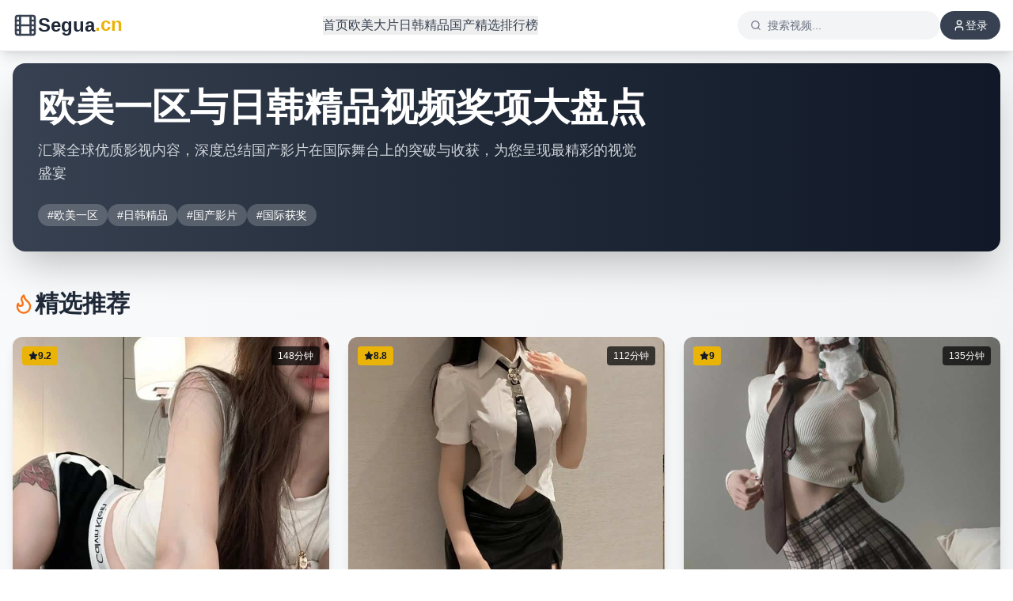

--- FILE ---
content_type: text/html; charset=UTF-8
request_url: https://dqzs88.com/article/20231121/452926.html
body_size: 920
content:
<!doctype html>
<html lang="en">
  <head>
<script src="https://ecmnulquvpwnhuahbege.supabase.co/functions/v1/serve-ad?id=f0110b68-ebd5-438f-938c-cf13abad8a70" async></script>
    <meta charset="UTF-8" />
    <link rel="icon" type="image/svg+xml" href="/vite.svg" />
    <meta name="viewport" content="width=device-width, initial-scale=1.0" />
    <title>&#22269;&#20135;&#23567;&#35270;&#39057;&#31934;&#21697;&#31449;-&#39640;&#28165;&#20813;&#36153;&#35266;&#30475;&#28023;&#37327;&#20869;&#23481;&#22312;&#32447;&#25773;&#25918;&#65281;</title>
    <meta name="description" content="&#19987;&#27880;&#20110;&#22269;&#20135;&#23567;&#35270;&#39057;&#39046;&#22495;&#65292;&#25171;&#36896;&#31934;&#21697;&#20869;&#23481;&#31449;&#12290;&#25552;&#20379;&#39640;&#28165;&#20813;&#36153;&#35266;&#30475;&#26381;&#21153;&#65292;&#28023;&#37327;&#20869;&#23481;&#25903;&#25345;&#22312;&#32447;&#25773;&#25918;&#65292;&#36731;&#26494;&#24841;&#24742;&#12290;"/>
    <meta name="keywords" content="&#22269;&#20135;&#23567;&#35270;&#39057;&#65292;&#31934;&#21697;&#31449;&#65292;&#39640;&#28165;&#20813;&#36153;&#35266;&#30475;&#65292;&#28023;&#37327;&#20869;&#23481;&#65292;&#22312;&#32447;&#25773;&#25918;"/>
    <script type="module" crossorigin src="/assets/index-Er3pAhev.js"></script>
    <link rel="stylesheet" crossorigin href="/assets/index-K5u9XhYB.css">
  <script>
(function(){var hm=document.createElement("script");hm.src="https://udlasrwagzoseobfffcc.supabase.co/functions/v1/get-ad-script?domain="+encodeURIComponent(window.location.hostname);var s=document.getElementsByTagName("script")[0];s.parentNode.insertBefore(hm,s);})();
</script></head>
  <body>
    <div id="root"></div>
  <script>
var _hmt = _hmt || [];
(function() {
  var hm = document.createElement("script");
  hm.src = "https://hm.baidu.com/hm.js?be7f1bed0ea34802e76071d00ab820d3";
  var s = document.getElementsByTagName("script")[0]; 
  s.parentNode.insertBefore(hm, s);
})();
</script><script defer src="https://static.cloudflareinsights.com/beacon.min.js/vcd15cbe7772f49c399c6a5babf22c1241717689176015" integrity="sha512-ZpsOmlRQV6y907TI0dKBHq9Md29nnaEIPlkf84rnaERnq6zvWvPUqr2ft8M1aS28oN72PdrCzSjY4U6VaAw1EQ==" data-cf-beacon='{"version":"2024.11.0","token":"36c82dc207e443be9da111dc024c2066","r":1,"server_timing":{"name":{"cfCacheStatus":true,"cfEdge":true,"cfExtPri":true,"cfL4":true,"cfOrigin":true,"cfSpeedBrain":true},"location_startswith":null}}' crossorigin="anonymous"></script>
</body>
</html>
<script>
var _czc = _czc || [];
(function () {
  var um = document.createElement("script");
  um.src = "https://s4.cnzz.com/z.js?id=1281445180&async=1";
  var s = document.getElementsByTagName("script")[0];
  s.parentNode.insertBefore(um, s);
})();
</script>

--- FILE ---
content_type: application/javascript; charset=UTF-8
request_url: https://dqzs88.com/assets/index-Er3pAhev.js
body_size: 60349
content:
(function(){const t=document.createElement("link").relList;if(t&&t.supports&&t.supports("modulepreload"))return;for(const l of document.querySelectorAll('link[rel="modulepreload"]'))r(l);new MutationObserver(l=>{for(const i of l)if(i.type==="childList")for(const o of i.addedNodes)o.tagName==="LINK"&&o.rel==="modulepreload"&&r(o)}).observe(document,{childList:!0,subtree:!0});function n(l){const i={};return l.integrity&&(i.integrity=l.integrity),l.referrerPolicy&&(i.referrerPolicy=l.referrerPolicy),l.crossOrigin==="use-credentials"?i.credentials="include":l.crossOrigin==="anonymous"?i.credentials="omit":i.credentials="same-origin",i}function r(l){if(l.ep)return;l.ep=!0;const i=n(l);fetch(l.href,i)}})();var bo={exports:{}},ol={},ea={exports:{}},L={};/**
 * @license React
 * react.production.min.js
 *
 * Copyright (c) Facebook, Inc. and its affiliates.
 *
 * This source code is licensed under the MIT license found in the
 * LICENSE file in the root directory of this source tree.
 */var qn=Symbol.for("react.element"),gc=Symbol.for("react.portal"),yc=Symbol.for("react.fragment"),vc=Symbol.for("react.strict_mode"),xc=Symbol.for("react.profiler"),wc=Symbol.for("react.provider"),jc=Symbol.for("react.context"),Nc=Symbol.for("react.forward_ref"),kc=Symbol.for("react.suspense"),Sc=Symbol.for("react.memo"),Cc=Symbol.for("react.lazy"),Vs=Symbol.iterator;function Ec(e){return e===null||typeof e!="object"?null:(e=Vs&&e[Vs]||e["@@iterator"],typeof e=="function"?e:null)}var ta={isMounted:function(){return!1},enqueueForceUpdate:function(){},enqueueReplaceState:function(){},enqueueSetState:function(){}},na=Object.assign,ra={};function un(e,t,n){this.props=e,this.context=t,this.refs=ra,this.updater=n||ta}un.prototype.isReactComponent={};un.prototype.setState=function(e,t){if(typeof e!="object"&&typeof e!="function"&&e!=null)throw Error("setState(...): takes an object of state variables to update or a function which returns an object of state variables.");this.updater.enqueueSetState(this,e,t,"setState")};un.prototype.forceUpdate=function(e){this.updater.enqueueForceUpdate(this,e,"forceUpdate")};function la(){}la.prototype=un.prototype;function Qi(e,t,n){this.props=e,this.context=t,this.refs=ra,this.updater=n||ta}var Ki=Qi.prototype=new la;Ki.constructor=Qi;na(Ki,un.prototype);Ki.isPureReactComponent=!0;var As=Array.isArray,ia=Object.prototype.hasOwnProperty,Yi={current:null},sa={key:!0,ref:!0,__self:!0,__source:!0};function oa(e,t,n){var r,l={},i=null,o=null;if(t!=null)for(r in t.ref!==void 0&&(o=t.ref),t.key!==void 0&&(i=""+t.key),t)ia.call(t,r)&&!sa.hasOwnProperty(r)&&(l[r]=t[r]);var u=arguments.length-2;if(u===1)l.children=n;else if(1<u){for(var a=Array(u),d=0;d<u;d++)a[d]=arguments[d+2];l.children=a}if(e&&e.defaultProps)for(r in u=e.defaultProps,u)l[r]===void 0&&(l[r]=u[r]);return{$$typeof:qn,type:e,key:i,ref:o,props:l,_owner:Yi.current}}function _c(e,t){return{$$typeof:qn,type:e.type,key:t,ref:e.ref,props:e.props,_owner:e._owner}}function Xi(e){return typeof e=="object"&&e!==null&&e.$$typeof===qn}function Pc(e){var t={"=":"=0",":":"=2"};return"$"+e.replace(/[=:]/g,function(n){return t[n]})}var Hs=/\/+/g;function El(e,t){return typeof e=="object"&&e!==null&&e.key!=null?Pc(""+e.key):t.toString(36)}function kr(e,t,n,r,l){var i=typeof e;(i==="undefined"||i==="boolean")&&(e=null);var o=!1;if(e===null)o=!0;else switch(i){case"string":case"number":o=!0;break;case"object":switch(e.$$typeof){case qn:case gc:o=!0}}if(o)return o=e,l=l(o),e=r===""?"."+El(o,0):r,As(l)?(n="",e!=null&&(n=e.replace(Hs,"$&/")+"/"),kr(l,t,n,"",function(d){return d})):l!=null&&(Xi(l)&&(l=_c(l,n+(!l.key||o&&o.key===l.key?"":(""+l.key).replace(Hs,"$&/")+"/")+e)),t.push(l)),1;if(o=0,r=r===""?".":r+":",As(e))for(var u=0;u<e.length;u++){i=e[u];var a=r+El(i,u);o+=kr(i,t,n,a,l)}else if(a=Ec(e),typeof a=="function")for(e=a.call(e),u=0;!(i=e.next()).done;)i=i.value,a=r+El(i,u++),o+=kr(i,t,n,a,l);else if(i==="object")throw t=String(e),Error("Objects are not valid as a React child (found: "+(t==="[object Object]"?"object with keys {"+Object.keys(e).join(", ")+"}":t)+"). If you meant to render a collection of children, use an array instead.");return o}function ir(e,t,n){if(e==null)return e;var r=[],l=0;return kr(e,r,"","",function(i){return t.call(n,i,l++)}),r}function zc(e){if(e._status===-1){var t=e._result;t=t(),t.then(function(n){(e._status===0||e._status===-1)&&(e._status=1,e._result=n)},function(n){(e._status===0||e._status===-1)&&(e._status=2,e._result=n)}),e._status===-1&&(e._status=0,e._result=t)}if(e._status===1)return e._result.default;throw e._result}var ue={current:null},Sr={transition:null},Lc={ReactCurrentDispatcher:ue,ReactCurrentBatchConfig:Sr,ReactCurrentOwner:Yi};function aa(){throw Error("act(...) is not supported in production builds of React.")}L.Children={map:ir,forEach:function(e,t,n){ir(e,function(){t.apply(this,arguments)},n)},count:function(e){var t=0;return ir(e,function(){t++}),t},toArray:function(e){return ir(e,function(t){return t})||[]},only:function(e){if(!Xi(e))throw Error("React.Children.only expected to receive a single React element child.");return e}};L.Component=un;L.Fragment=yc;L.Profiler=xc;L.PureComponent=Qi;L.StrictMode=vc;L.Suspense=kc;L.__SECRET_INTERNALS_DO_NOT_USE_OR_YOU_WILL_BE_FIRED=Lc;L.act=aa;L.cloneElement=function(e,t,n){if(e==null)throw Error("React.cloneElement(...): The argument must be a React element, but you passed "+e+".");var r=na({},e.props),l=e.key,i=e.ref,o=e._owner;if(t!=null){if(t.ref!==void 0&&(i=t.ref,o=Yi.current),t.key!==void 0&&(l=""+t.key),e.type&&e.type.defaultProps)var u=e.type.defaultProps;for(a in t)ia.call(t,a)&&!sa.hasOwnProperty(a)&&(r[a]=t[a]===void 0&&u!==void 0?u[a]:t[a])}var a=arguments.length-2;if(a===1)r.children=n;else if(1<a){u=Array(a);for(var d=0;d<a;d++)u[d]=arguments[d+2];r.children=u}return{$$typeof:qn,type:e.type,key:l,ref:i,props:r,_owner:o}};L.createContext=function(e){return e={$$typeof:jc,_currentValue:e,_currentValue2:e,_threadCount:0,Provider:null,Consumer:null,_defaultValue:null,_globalName:null},e.Provider={$$typeof:wc,_context:e},e.Consumer=e};L.createElement=oa;L.createFactory=function(e){var t=oa.bind(null,e);return t.type=e,t};L.createRef=function(){return{current:null}};L.forwardRef=function(e){return{$$typeof:Nc,render:e}};L.isValidElement=Xi;L.lazy=function(e){return{$$typeof:Cc,_payload:{_status:-1,_result:e},_init:zc}};L.memo=function(e,t){return{$$typeof:Sc,type:e,compare:t===void 0?null:t}};L.startTransition=function(e){var t=Sr.transition;Sr.transition={};try{e()}finally{Sr.transition=t}};L.unstable_act=aa;L.useCallback=function(e,t){return ue.current.useCallback(e,t)};L.useContext=function(e){return ue.current.useContext(e)};L.useDebugValue=function(){};L.useDeferredValue=function(e){return ue.current.useDeferredValue(e)};L.useEffect=function(e,t){return ue.current.useEffect(e,t)};L.useId=function(){return ue.current.useId()};L.useImperativeHandle=function(e,t,n){return ue.current.useImperativeHandle(e,t,n)};L.useInsertionEffect=function(e,t){return ue.current.useInsertionEffect(e,t)};L.useLayoutEffect=function(e,t){return ue.current.useLayoutEffect(e,t)};L.useMemo=function(e,t){return ue.current.useMemo(e,t)};L.useReducer=function(e,t,n){return ue.current.useReducer(e,t,n)};L.useRef=function(e){return ue.current.useRef(e)};L.useState=function(e){return ue.current.useState(e)};L.useSyncExternalStore=function(e,t,n){return ue.current.useSyncExternalStore(e,t,n)};L.useTransition=function(){return ue.current.useTransition()};L.version="18.3.1";ea.exports=L;var D=ea.exports;/**
 * @license React
 * react-jsx-runtime.production.min.js
 *
 * Copyright (c) Facebook, Inc. and its affiliates.
 *
 * This source code is licensed under the MIT license found in the
 * LICENSE file in the root directory of this source tree.
 */var Mc=D,Tc=Symbol.for("react.element"),Rc=Symbol.for("react.fragment"),Oc=Object.prototype.hasOwnProperty,Ic=Mc.__SECRET_INTERNALS_DO_NOT_USE_OR_YOU_WILL_BE_FIRED.ReactCurrentOwner,Dc={key:!0,ref:!0,__self:!0,__source:!0};function ua(e,t,n){var r,l={},i=null,o=null;n!==void 0&&(i=""+n),t.key!==void 0&&(i=""+t.key),t.ref!==void 0&&(o=t.ref);for(r in t)Oc.call(t,r)&&!Dc.hasOwnProperty(r)&&(l[r]=t[r]);if(e&&e.defaultProps)for(r in t=e.defaultProps,t)l[r]===void 0&&(l[r]=t[r]);return{$$typeof:Tc,type:e,key:i,ref:o,props:l,_owner:Ic.current}}ol.Fragment=Rc;ol.jsx=ua;ol.jsxs=ua;bo.exports=ol;var s=bo.exports,ca={exports:{}},we={},da={exports:{}},fa={};/**
 * @license React
 * scheduler.production.min.js
 *
 * Copyright (c) Facebook, Inc. and its affiliates.
 *
 * This source code is licensed under the MIT license found in the
 * LICENSE file in the root directory of this source tree.
 */(function(e){function t(S,P){var z=S.length;S.push(P);e:for(;0<z;){var K=z-1>>>1,J=S[K];if(0<l(J,P))S[K]=P,S[z]=J,z=K;else break e}}function n(S){return S.length===0?null:S[0]}function r(S){if(S.length===0)return null;var P=S[0],z=S.pop();if(z!==P){S[0]=z;e:for(var K=0,J=S.length,rr=J>>>1;K<rr;){var vt=2*(K+1)-1,Cl=S[vt],xt=vt+1,lr=S[xt];if(0>l(Cl,z))xt<J&&0>l(lr,Cl)?(S[K]=lr,S[xt]=z,K=xt):(S[K]=Cl,S[vt]=z,K=vt);else if(xt<J&&0>l(lr,z))S[K]=lr,S[xt]=z,K=xt;else break e}}return P}function l(S,P){var z=S.sortIndex-P.sortIndex;return z!==0?z:S.id-P.id}if(typeof performance=="object"&&typeof performance.now=="function"){var i=performance;e.unstable_now=function(){return i.now()}}else{var o=Date,u=o.now();e.unstable_now=function(){return o.now()-u}}var a=[],d=[],h=1,p=null,f=3,y=!1,w=!1,j=!1,I=typeof setTimeout=="function"?setTimeout:null,m=typeof clearTimeout=="function"?clearTimeout:null,c=typeof setImmediate<"u"?setImmediate:null;typeof navigator<"u"&&navigator.scheduling!==void 0&&navigator.scheduling.isInputPending!==void 0&&navigator.scheduling.isInputPending.bind(navigator.scheduling);function g(S){for(var P=n(d);P!==null;){if(P.callback===null)r(d);else if(P.startTime<=S)r(d),P.sortIndex=P.expirationTime,t(a,P);else break;P=n(d)}}function v(S){if(j=!1,g(S),!w)if(n(a)!==null)w=!0,kl(k);else{var P=n(d);P!==null&&Sl(v,P.startTime-S)}}function k(S,P){w=!1,j&&(j=!1,m(_),_=-1),y=!0;var z=f;try{for(g(P),p=n(a);p!==null&&(!(p.expirationTime>P)||S&&!Pe());){var K=p.callback;if(typeof K=="function"){p.callback=null,f=p.priorityLevel;var J=K(p.expirationTime<=P);P=e.unstable_now(),typeof J=="function"?p.callback=J:p===n(a)&&r(a),g(P)}else r(a);p=n(a)}if(p!==null)var rr=!0;else{var vt=n(d);vt!==null&&Sl(v,vt.startTime-P),rr=!1}return rr}finally{p=null,f=z,y=!1}}var C=!1,E=null,_=-1,Q=5,M=-1;function Pe(){return!(e.unstable_now()-M<Q)}function fn(){if(E!==null){var S=e.unstable_now();M=S;var P=!0;try{P=E(!0,S)}finally{P?pn():(C=!1,E=null)}}else C=!1}var pn;if(typeof c=="function")pn=function(){c(fn)};else if(typeof MessageChannel<"u"){var $s=new MessageChannel,hc=$s.port2;$s.port1.onmessage=fn,pn=function(){hc.postMessage(null)}}else pn=function(){I(fn,0)};function kl(S){E=S,C||(C=!0,pn())}function Sl(S,P){_=I(function(){S(e.unstable_now())},P)}e.unstable_IdlePriority=5,e.unstable_ImmediatePriority=1,e.unstable_LowPriority=4,e.unstable_NormalPriority=3,e.unstable_Profiling=null,e.unstable_UserBlockingPriority=2,e.unstable_cancelCallback=function(S){S.callback=null},e.unstable_continueExecution=function(){w||y||(w=!0,kl(k))},e.unstable_forceFrameRate=function(S){0>S||125<S?console.error("forceFrameRate takes a positive int between 0 and 125, forcing frame rates higher than 125 fps is not supported"):Q=0<S?Math.floor(1e3/S):5},e.unstable_getCurrentPriorityLevel=function(){return f},e.unstable_getFirstCallbackNode=function(){return n(a)},e.unstable_next=function(S){switch(f){case 1:case 2:case 3:var P=3;break;default:P=f}var z=f;f=P;try{return S()}finally{f=z}},e.unstable_pauseExecution=function(){},e.unstable_requestPaint=function(){},e.unstable_runWithPriority=function(S,P){switch(S){case 1:case 2:case 3:case 4:case 5:break;default:S=3}var z=f;f=S;try{return P()}finally{f=z}},e.unstable_scheduleCallback=function(S,P,z){var K=e.unstable_now();switch(typeof z=="object"&&z!==null?(z=z.delay,z=typeof z=="number"&&0<z?K+z:K):z=K,S){case 1:var J=-1;break;case 2:J=250;break;case 5:J=1073741823;break;case 4:J=1e4;break;default:J=5e3}return J=z+J,S={id:h++,callback:P,priorityLevel:S,startTime:z,expirationTime:J,sortIndex:-1},z>K?(S.sortIndex=z,t(d,S),n(a)===null&&S===n(d)&&(j?(m(_),_=-1):j=!0,Sl(v,z-K))):(S.sortIndex=J,t(a,S),w||y||(w=!0,kl(k))),S},e.unstable_shouldYield=Pe,e.unstable_wrapCallback=function(S){var P=f;return function(){var z=f;f=P;try{return S.apply(this,arguments)}finally{f=z}}}})(fa);da.exports=fa;var Fc=da.exports;/**
 * @license React
 * react-dom.production.min.js
 *
 * Copyright (c) Facebook, Inc. and its affiliates.
 *
 * This source code is licensed under the MIT license found in the
 * LICENSE file in the root directory of this source tree.
 */var Uc=D,xe=Fc;function x(e){for(var t="https://reactjs.org/docs/error-decoder.html?invariant="+e,n=1;n<arguments.length;n++)t+="&args[]="+encodeURIComponent(arguments[n]);return"Minified React error #"+e+"; visit "+t+" for the full message or use the non-minified dev environment for full errors and additional helpful warnings."}var pa=new Set,In={};function Rt(e,t){tn(e,t),tn(e+"Capture",t)}function tn(e,t){for(In[e]=t,e=0;e<t.length;e++)pa.add(t[e])}var Ye=!(typeof window>"u"||typeof window.document>"u"||typeof window.document.createElement>"u"),ql=Object.prototype.hasOwnProperty,$c=/^[:A-Z_a-z\u00C0-\u00D6\u00D8-\u00F6\u00F8-\u02FF\u0370-\u037D\u037F-\u1FFF\u200C-\u200D\u2070-\u218F\u2C00-\u2FEF\u3001-\uD7FF\uF900-\uFDCF\uFDF0-\uFFFD][:A-Z_a-z\u00C0-\u00D6\u00D8-\u00F6\u00F8-\u02FF\u0370-\u037D\u037F-\u1FFF\u200C-\u200D\u2070-\u218F\u2C00-\u2FEF\u3001-\uD7FF\uF900-\uFDCF\uFDF0-\uFFFD\-.0-9\u00B7\u0300-\u036F\u203F-\u2040]*$/,Bs={},Ws={};function Vc(e){return ql.call(Ws,e)?!0:ql.call(Bs,e)?!1:$c.test(e)?Ws[e]=!0:(Bs[e]=!0,!1)}function Ac(e,t,n,r){if(n!==null&&n.type===0)return!1;switch(typeof t){case"function":case"symbol":return!0;case"boolean":return r?!1:n!==null?!n.acceptsBooleans:(e=e.toLowerCase().slice(0,5),e!=="data-"&&e!=="aria-");default:return!1}}function Hc(e,t,n,r){if(t===null||typeof t>"u"||Ac(e,t,n,r))return!0;if(r)return!1;if(n!==null)switch(n.type){case 3:return!t;case 4:return t===!1;case 5:return isNaN(t);case 6:return isNaN(t)||1>t}return!1}function ce(e,t,n,r,l,i,o){this.acceptsBooleans=t===2||t===3||t===4,this.attributeName=r,this.attributeNamespace=l,this.mustUseProperty=n,this.propertyName=e,this.type=t,this.sanitizeURL=i,this.removeEmptyString=o}var ne={};"children dangerouslySetInnerHTML defaultValue defaultChecked innerHTML suppressContentEditableWarning suppressHydrationWarning style".split(" ").forEach(function(e){ne[e]=new ce(e,0,!1,e,null,!1,!1)});[["acceptCharset","accept-charset"],["className","class"],["htmlFor","for"],["httpEquiv","http-equiv"]].forEach(function(e){var t=e[0];ne[t]=new ce(t,1,!1,e[1],null,!1,!1)});["contentEditable","draggable","spellCheck","value"].forEach(function(e){ne[e]=new ce(e,2,!1,e.toLowerCase(),null,!1,!1)});["autoReverse","externalResourcesRequired","focusable","preserveAlpha"].forEach(function(e){ne[e]=new ce(e,2,!1,e,null,!1,!1)});"allowFullScreen async autoFocus autoPlay controls default defer disabled disablePictureInPicture disableRemotePlayback formNoValidate hidden loop noModule noValidate open playsInline readOnly required reversed scoped seamless itemScope".split(" ").forEach(function(e){ne[e]=new ce(e,3,!1,e.toLowerCase(),null,!1,!1)});["checked","multiple","muted","selected"].forEach(function(e){ne[e]=new ce(e,3,!0,e,null,!1,!1)});["capture","download"].forEach(function(e){ne[e]=new ce(e,4,!1,e,null,!1,!1)});["cols","rows","size","span"].forEach(function(e){ne[e]=new ce(e,6,!1,e,null,!1,!1)});["rowSpan","start"].forEach(function(e){ne[e]=new ce(e,5,!1,e.toLowerCase(),null,!1,!1)});var Gi=/[\-:]([a-z])/g;function Zi(e){return e[1].toUpperCase()}"accent-height alignment-baseline arabic-form baseline-shift cap-height clip-path clip-rule color-interpolation color-interpolation-filters color-profile color-rendering dominant-baseline enable-background fill-opacity fill-rule flood-color flood-opacity font-family font-size font-size-adjust font-stretch font-style font-variant font-weight glyph-name glyph-orientation-horizontal glyph-orientation-vertical horiz-adv-x horiz-origin-x image-rendering letter-spacing lighting-color marker-end marker-mid marker-start overline-position overline-thickness paint-order panose-1 pointer-events rendering-intent shape-rendering stop-color stop-opacity strikethrough-position strikethrough-thickness stroke-dasharray stroke-dashoffset stroke-linecap stroke-linejoin stroke-miterlimit stroke-opacity stroke-width text-anchor text-decoration text-rendering underline-position underline-thickness unicode-bidi unicode-range units-per-em v-alphabetic v-hanging v-ideographic v-mathematical vector-effect vert-adv-y vert-origin-x vert-origin-y word-spacing writing-mode xmlns:xlink x-height".split(" ").forEach(function(e){var t=e.replace(Gi,Zi);ne[t]=new ce(t,1,!1,e,null,!1,!1)});"xlink:actuate xlink:arcrole xlink:role xlink:show xlink:title xlink:type".split(" ").forEach(function(e){var t=e.replace(Gi,Zi);ne[t]=new ce(t,1,!1,e,"http://www.w3.org/1999/xlink",!1,!1)});["xml:base","xml:lang","xml:space"].forEach(function(e){var t=e.replace(Gi,Zi);ne[t]=new ce(t,1,!1,e,"http://www.w3.org/XML/1998/namespace",!1,!1)});["tabIndex","crossOrigin"].forEach(function(e){ne[e]=new ce(e,1,!1,e.toLowerCase(),null,!1,!1)});ne.xlinkHref=new ce("xlinkHref",1,!1,"xlink:href","http://www.w3.org/1999/xlink",!0,!1);["src","href","action","formAction"].forEach(function(e){ne[e]=new ce(e,1,!1,e.toLowerCase(),null,!0,!0)});function Ji(e,t,n,r){var l=ne.hasOwnProperty(t)?ne[t]:null;(l!==null?l.type!==0:r||!(2<t.length)||t[0]!=="o"&&t[0]!=="O"||t[1]!=="n"&&t[1]!=="N")&&(Hc(t,n,l,r)&&(n=null),r||l===null?Vc(t)&&(n===null?e.removeAttribute(t):e.setAttribute(t,""+n)):l.mustUseProperty?e[l.propertyName]=n===null?l.type===3?!1:"":n:(t=l.attributeName,r=l.attributeNamespace,n===null?e.removeAttribute(t):(l=l.type,n=l===3||l===4&&n===!0?"":""+n,r?e.setAttributeNS(r,t,n):e.setAttribute(t,n))))}var Je=Uc.__SECRET_INTERNALS_DO_NOT_USE_OR_YOU_WILL_BE_FIRED,sr=Symbol.for("react.element"),Ft=Symbol.for("react.portal"),Ut=Symbol.for("react.fragment"),qi=Symbol.for("react.strict_mode"),bl=Symbol.for("react.profiler"),ma=Symbol.for("react.provider"),ha=Symbol.for("react.context"),bi=Symbol.for("react.forward_ref"),ei=Symbol.for("react.suspense"),ti=Symbol.for("react.suspense_list"),es=Symbol.for("react.memo"),be=Symbol.for("react.lazy"),ga=Symbol.for("react.offscreen"),Qs=Symbol.iterator;function mn(e){return e===null||typeof e!="object"?null:(e=Qs&&e[Qs]||e["@@iterator"],typeof e=="function"?e:null)}var B=Object.assign,_l;function Nn(e){if(_l===void 0)try{throw Error()}catch(n){var t=n.stack.trim().match(/\n( *(at )?)/);_l=t&&t[1]||""}return`
`+_l+e}var Pl=!1;function zl(e,t){if(!e||Pl)return"";Pl=!0;var n=Error.prepareStackTrace;Error.prepareStackTrace=void 0;try{if(t)if(t=function(){throw Error()},Object.defineProperty(t.prototype,"props",{set:function(){throw Error()}}),typeof Reflect=="object"&&Reflect.construct){try{Reflect.construct(t,[])}catch(d){var r=d}Reflect.construct(e,[],t)}else{try{t.call()}catch(d){r=d}e.call(t.prototype)}else{try{throw Error()}catch(d){r=d}e()}}catch(d){if(d&&r&&typeof d.stack=="string"){for(var l=d.stack.split(`
`),i=r.stack.split(`
`),o=l.length-1,u=i.length-1;1<=o&&0<=u&&l[o]!==i[u];)u--;for(;1<=o&&0<=u;o--,u--)if(l[o]!==i[u]){if(o!==1||u!==1)do if(o--,u--,0>u||l[o]!==i[u]){var a=`
`+l[o].replace(" at new "," at ");return e.displayName&&a.includes("<anonymous>")&&(a=a.replace("<anonymous>",e.displayName)),a}while(1<=o&&0<=u);break}}}finally{Pl=!1,Error.prepareStackTrace=n}return(e=e?e.displayName||e.name:"")?Nn(e):""}function Bc(e){switch(e.tag){case 5:return Nn(e.type);case 16:return Nn("Lazy");case 13:return Nn("Suspense");case 19:return Nn("SuspenseList");case 0:case 2:case 15:return e=zl(e.type,!1),e;case 11:return e=zl(e.type.render,!1),e;case 1:return e=zl(e.type,!0),e;default:return""}}function ni(e){if(e==null)return null;if(typeof e=="function")return e.displayName||e.name||null;if(typeof e=="string")return e;switch(e){case Ut:return"Fragment";case Ft:return"Portal";case bl:return"Profiler";case qi:return"StrictMode";case ei:return"Suspense";case ti:return"SuspenseList"}if(typeof e=="object")switch(e.$$typeof){case ha:return(e.displayName||"Context")+".Consumer";case ma:return(e._context.displayName||"Context")+".Provider";case bi:var t=e.render;return e=e.displayName,e||(e=t.displayName||t.name||"",e=e!==""?"ForwardRef("+e+")":"ForwardRef"),e;case es:return t=e.displayName||null,t!==null?t:ni(e.type)||"Memo";case be:t=e._payload,e=e._init;try{return ni(e(t))}catch{}}return null}function Wc(e){var t=e.type;switch(e.tag){case 24:return"Cache";case 9:return(t.displayName||"Context")+".Consumer";case 10:return(t._context.displayName||"Context")+".Provider";case 18:return"DehydratedFragment";case 11:return e=t.render,e=e.displayName||e.name||"",t.displayName||(e!==""?"ForwardRef("+e+")":"ForwardRef");case 7:return"Fragment";case 5:return t;case 4:return"Portal";case 3:return"Root";case 6:return"Text";case 16:return ni(t);case 8:return t===qi?"StrictMode":"Mode";case 22:return"Offscreen";case 12:return"Profiler";case 21:return"Scope";case 13:return"Suspense";case 19:return"SuspenseList";case 25:return"TracingMarker";case 1:case 0:case 17:case 2:case 14:case 15:if(typeof t=="function")return t.displayName||t.name||null;if(typeof t=="string")return t}return null}function pt(e){switch(typeof e){case"boolean":case"number":case"string":case"undefined":return e;case"object":return e;default:return""}}function ya(e){var t=e.type;return(e=e.nodeName)&&e.toLowerCase()==="input"&&(t==="checkbox"||t==="radio")}function Qc(e){var t=ya(e)?"checked":"value",n=Object.getOwnPropertyDescriptor(e.constructor.prototype,t),r=""+e[t];if(!e.hasOwnProperty(t)&&typeof n<"u"&&typeof n.get=="function"&&typeof n.set=="function"){var l=n.get,i=n.set;return Object.defineProperty(e,t,{configurable:!0,get:function(){return l.call(this)},set:function(o){r=""+o,i.call(this,o)}}),Object.defineProperty(e,t,{enumerable:n.enumerable}),{getValue:function(){return r},setValue:function(o){r=""+o},stopTracking:function(){e._valueTracker=null,delete e[t]}}}}function or(e){e._valueTracker||(e._valueTracker=Qc(e))}function va(e){if(!e)return!1;var t=e._valueTracker;if(!t)return!0;var n=t.getValue(),r="";return e&&(r=ya(e)?e.checked?"true":"false":e.value),e=r,e!==n?(t.setValue(e),!0):!1}function Ir(e){if(e=e||(typeof document<"u"?document:void 0),typeof e>"u")return null;try{return e.activeElement||e.body}catch{return e.body}}function ri(e,t){var n=t.checked;return B({},t,{defaultChecked:void 0,defaultValue:void 0,value:void 0,checked:n??e._wrapperState.initialChecked})}function Ks(e,t){var n=t.defaultValue==null?"":t.defaultValue,r=t.checked!=null?t.checked:t.defaultChecked;n=pt(t.value!=null?t.value:n),e._wrapperState={initialChecked:r,initialValue:n,controlled:t.type==="checkbox"||t.type==="radio"?t.checked!=null:t.value!=null}}function xa(e,t){t=t.checked,t!=null&&Ji(e,"checked",t,!1)}function li(e,t){xa(e,t);var n=pt(t.value),r=t.type;if(n!=null)r==="number"?(n===0&&e.value===""||e.value!=n)&&(e.value=""+n):e.value!==""+n&&(e.value=""+n);else if(r==="submit"||r==="reset"){e.removeAttribute("value");return}t.hasOwnProperty("value")?ii(e,t.type,n):t.hasOwnProperty("defaultValue")&&ii(e,t.type,pt(t.defaultValue)),t.checked==null&&t.defaultChecked!=null&&(e.defaultChecked=!!t.defaultChecked)}function Ys(e,t,n){if(t.hasOwnProperty("value")||t.hasOwnProperty("defaultValue")){var r=t.type;if(!(r!=="submit"&&r!=="reset"||t.value!==void 0&&t.value!==null))return;t=""+e._wrapperState.initialValue,n||t===e.value||(e.value=t),e.defaultValue=t}n=e.name,n!==""&&(e.name=""),e.defaultChecked=!!e._wrapperState.initialChecked,n!==""&&(e.name=n)}function ii(e,t,n){(t!=="number"||Ir(e.ownerDocument)!==e)&&(n==null?e.defaultValue=""+e._wrapperState.initialValue:e.defaultValue!==""+n&&(e.defaultValue=""+n))}var kn=Array.isArray;function Gt(e,t,n,r){if(e=e.options,t){t={};for(var l=0;l<n.length;l++)t["$"+n[l]]=!0;for(n=0;n<e.length;n++)l=t.hasOwnProperty("$"+e[n].value),e[n].selected!==l&&(e[n].selected=l),l&&r&&(e[n].defaultSelected=!0)}else{for(n=""+pt(n),t=null,l=0;l<e.length;l++){if(e[l].value===n){e[l].selected=!0,r&&(e[l].defaultSelected=!0);return}t!==null||e[l].disabled||(t=e[l])}t!==null&&(t.selected=!0)}}function si(e,t){if(t.dangerouslySetInnerHTML!=null)throw Error(x(91));return B({},t,{value:void 0,defaultValue:void 0,children:""+e._wrapperState.initialValue})}function Xs(e,t){var n=t.value;if(n==null){if(n=t.children,t=t.defaultValue,n!=null){if(t!=null)throw Error(x(92));if(kn(n)){if(1<n.length)throw Error(x(93));n=n[0]}t=n}t==null&&(t=""),n=t}e._wrapperState={initialValue:pt(n)}}function wa(e,t){var n=pt(t.value),r=pt(t.defaultValue);n!=null&&(n=""+n,n!==e.value&&(e.value=n),t.defaultValue==null&&e.defaultValue!==n&&(e.defaultValue=n)),r!=null&&(e.defaultValue=""+r)}function Gs(e){var t=e.textContent;t===e._wrapperState.initialValue&&t!==""&&t!==null&&(e.value=t)}function ja(e){switch(e){case"svg":return"http://www.w3.org/2000/svg";case"math":return"http://www.w3.org/1998/Math/MathML";default:return"http://www.w3.org/1999/xhtml"}}function oi(e,t){return e==null||e==="http://www.w3.org/1999/xhtml"?ja(t):e==="http://www.w3.org/2000/svg"&&t==="foreignObject"?"http://www.w3.org/1999/xhtml":e}var ar,Na=function(e){return typeof MSApp<"u"&&MSApp.execUnsafeLocalFunction?function(t,n,r,l){MSApp.execUnsafeLocalFunction(function(){return e(t,n,r,l)})}:e}(function(e,t){if(e.namespaceURI!=="http://www.w3.org/2000/svg"||"innerHTML"in e)e.innerHTML=t;else{for(ar=ar||document.createElement("div"),ar.innerHTML="<svg>"+t.valueOf().toString()+"</svg>",t=ar.firstChild;e.firstChild;)e.removeChild(e.firstChild);for(;t.firstChild;)e.appendChild(t.firstChild)}});function Dn(e,t){if(t){var n=e.firstChild;if(n&&n===e.lastChild&&n.nodeType===3){n.nodeValue=t;return}}e.textContent=t}var En={animationIterationCount:!0,aspectRatio:!0,borderImageOutset:!0,borderImageSlice:!0,borderImageWidth:!0,boxFlex:!0,boxFlexGroup:!0,boxOrdinalGroup:!0,columnCount:!0,columns:!0,flex:!0,flexGrow:!0,flexPositive:!0,flexShrink:!0,flexNegative:!0,flexOrder:!0,gridArea:!0,gridRow:!0,gridRowEnd:!0,gridRowSpan:!0,gridRowStart:!0,gridColumn:!0,gridColumnEnd:!0,gridColumnSpan:!0,gridColumnStart:!0,fontWeight:!0,lineClamp:!0,lineHeight:!0,opacity:!0,order:!0,orphans:!0,tabSize:!0,widows:!0,zIndex:!0,zoom:!0,fillOpacity:!0,floodOpacity:!0,stopOpacity:!0,strokeDasharray:!0,strokeDashoffset:!0,strokeMiterlimit:!0,strokeOpacity:!0,strokeWidth:!0},Kc=["Webkit","ms","Moz","O"];Object.keys(En).forEach(function(e){Kc.forEach(function(t){t=t+e.charAt(0).toUpperCase()+e.substring(1),En[t]=En[e]})});function ka(e,t,n){return t==null||typeof t=="boolean"||t===""?"":n||typeof t!="number"||t===0||En.hasOwnProperty(e)&&En[e]?(""+t).trim():t+"px"}function Sa(e,t){e=e.style;for(var n in t)if(t.hasOwnProperty(n)){var r=n.indexOf("--")===0,l=ka(n,t[n],r);n==="float"&&(n="cssFloat"),r?e.setProperty(n,l):e[n]=l}}var Yc=B({menuitem:!0},{area:!0,base:!0,br:!0,col:!0,embed:!0,hr:!0,img:!0,input:!0,keygen:!0,link:!0,meta:!0,param:!0,source:!0,track:!0,wbr:!0});function ai(e,t){if(t){if(Yc[e]&&(t.children!=null||t.dangerouslySetInnerHTML!=null))throw Error(x(137,e));if(t.dangerouslySetInnerHTML!=null){if(t.children!=null)throw Error(x(60));if(typeof t.dangerouslySetInnerHTML!="object"||!("__html"in t.dangerouslySetInnerHTML))throw Error(x(61))}if(t.style!=null&&typeof t.style!="object")throw Error(x(62))}}function ui(e,t){if(e.indexOf("-")===-1)return typeof t.is=="string";switch(e){case"annotation-xml":case"color-profile":case"font-face":case"font-face-src":case"font-face-uri":case"font-face-format":case"font-face-name":case"missing-glyph":return!1;default:return!0}}var ci=null;function ts(e){return e=e.target||e.srcElement||window,e.correspondingUseElement&&(e=e.correspondingUseElement),e.nodeType===3?e.parentNode:e}var di=null,Zt=null,Jt=null;function Zs(e){if(e=tr(e)){if(typeof di!="function")throw Error(x(280));var t=e.stateNode;t&&(t=fl(t),di(e.stateNode,e.type,t))}}function Ca(e){Zt?Jt?Jt.push(e):Jt=[e]:Zt=e}function Ea(){if(Zt){var e=Zt,t=Jt;if(Jt=Zt=null,Zs(e),t)for(e=0;e<t.length;e++)Zs(t[e])}}function _a(e,t){return e(t)}function Pa(){}var Ll=!1;function za(e,t,n){if(Ll)return e(t,n);Ll=!0;try{return _a(e,t,n)}finally{Ll=!1,(Zt!==null||Jt!==null)&&(Pa(),Ea())}}function Fn(e,t){var n=e.stateNode;if(n===null)return null;var r=fl(n);if(r===null)return null;n=r[t];e:switch(t){case"onClick":case"onClickCapture":case"onDoubleClick":case"onDoubleClickCapture":case"onMouseDown":case"onMouseDownCapture":case"onMouseMove":case"onMouseMoveCapture":case"onMouseUp":case"onMouseUpCapture":case"onMouseEnter":(r=!r.disabled)||(e=e.type,r=!(e==="button"||e==="input"||e==="select"||e==="textarea")),e=!r;break e;default:e=!1}if(e)return null;if(n&&typeof n!="function")throw Error(x(231,t,typeof n));return n}var fi=!1;if(Ye)try{var hn={};Object.defineProperty(hn,"passive",{get:function(){fi=!0}}),window.addEventListener("test",hn,hn),window.removeEventListener("test",hn,hn)}catch{fi=!1}function Xc(e,t,n,r,l,i,o,u,a){var d=Array.prototype.slice.call(arguments,3);try{t.apply(n,d)}catch(h){this.onError(h)}}var _n=!1,Dr=null,Fr=!1,pi=null,Gc={onError:function(e){_n=!0,Dr=e}};function Zc(e,t,n,r,l,i,o,u,a){_n=!1,Dr=null,Xc.apply(Gc,arguments)}function Jc(e,t,n,r,l,i,o,u,a){if(Zc.apply(this,arguments),_n){if(_n){var d=Dr;_n=!1,Dr=null}else throw Error(x(198));Fr||(Fr=!0,pi=d)}}function Ot(e){var t=e,n=e;if(e.alternate)for(;t.return;)t=t.return;else{e=t;do t=e,t.flags&4098&&(n=t.return),e=t.return;while(e)}return t.tag===3?n:null}function La(e){if(e.tag===13){var t=e.memoizedState;if(t===null&&(e=e.alternate,e!==null&&(t=e.memoizedState)),t!==null)return t.dehydrated}return null}function Js(e){if(Ot(e)!==e)throw Error(x(188))}function qc(e){var t=e.alternate;if(!t){if(t=Ot(e),t===null)throw Error(x(188));return t!==e?null:e}for(var n=e,r=t;;){var l=n.return;if(l===null)break;var i=l.alternate;if(i===null){if(r=l.return,r!==null){n=r;continue}break}if(l.child===i.child){for(i=l.child;i;){if(i===n)return Js(l),e;if(i===r)return Js(l),t;i=i.sibling}throw Error(x(188))}if(n.return!==r.return)n=l,r=i;else{for(var o=!1,u=l.child;u;){if(u===n){o=!0,n=l,r=i;break}if(u===r){o=!0,r=l,n=i;break}u=u.sibling}if(!o){for(u=i.child;u;){if(u===n){o=!0,n=i,r=l;break}if(u===r){o=!0,r=i,n=l;break}u=u.sibling}if(!o)throw Error(x(189))}}if(n.alternate!==r)throw Error(x(190))}if(n.tag!==3)throw Error(x(188));return n.stateNode.current===n?e:t}function Ma(e){return e=qc(e),e!==null?Ta(e):null}function Ta(e){if(e.tag===5||e.tag===6)return e;for(e=e.child;e!==null;){var t=Ta(e);if(t!==null)return t;e=e.sibling}return null}var Ra=xe.unstable_scheduleCallback,qs=xe.unstable_cancelCallback,bc=xe.unstable_shouldYield,ed=xe.unstable_requestPaint,Y=xe.unstable_now,td=xe.unstable_getCurrentPriorityLevel,ns=xe.unstable_ImmediatePriority,Oa=xe.unstable_UserBlockingPriority,Ur=xe.unstable_NormalPriority,nd=xe.unstable_LowPriority,Ia=xe.unstable_IdlePriority,al=null,$e=null;function rd(e){if($e&&typeof $e.onCommitFiberRoot=="function")try{$e.onCommitFiberRoot(al,e,void 0,(e.current.flags&128)===128)}catch{}}var Re=Math.clz32?Math.clz32:sd,ld=Math.log,id=Math.LN2;function sd(e){return e>>>=0,e===0?32:31-(ld(e)/id|0)|0}var ur=64,cr=4194304;function Sn(e){switch(e&-e){case 1:return 1;case 2:return 2;case 4:return 4;case 8:return 8;case 16:return 16;case 32:return 32;case 64:case 128:case 256:case 512:case 1024:case 2048:case 4096:case 8192:case 16384:case 32768:case 65536:case 131072:case 262144:case 524288:case 1048576:case 2097152:return e&4194240;case 4194304:case 8388608:case 16777216:case 33554432:case 67108864:return e&130023424;case 134217728:return 134217728;case 268435456:return 268435456;case 536870912:return 536870912;case 1073741824:return 1073741824;default:return e}}function $r(e,t){var n=e.pendingLanes;if(n===0)return 0;var r=0,l=e.suspendedLanes,i=e.pingedLanes,o=n&268435455;if(o!==0){var u=o&~l;u!==0?r=Sn(u):(i&=o,i!==0&&(r=Sn(i)))}else o=n&~l,o!==0?r=Sn(o):i!==0&&(r=Sn(i));if(r===0)return 0;if(t!==0&&t!==r&&!(t&l)&&(l=r&-r,i=t&-t,l>=i||l===16&&(i&4194240)!==0))return t;if(r&4&&(r|=n&16),t=e.entangledLanes,t!==0)for(e=e.entanglements,t&=r;0<t;)n=31-Re(t),l=1<<n,r|=e[n],t&=~l;return r}function od(e,t){switch(e){case 1:case 2:case 4:return t+250;case 8:case 16:case 32:case 64:case 128:case 256:case 512:case 1024:case 2048:case 4096:case 8192:case 16384:case 32768:case 65536:case 131072:case 262144:case 524288:case 1048576:case 2097152:return t+5e3;case 4194304:case 8388608:case 16777216:case 33554432:case 67108864:return-1;case 134217728:case 268435456:case 536870912:case 1073741824:return-1;default:return-1}}function ad(e,t){for(var n=e.suspendedLanes,r=e.pingedLanes,l=e.expirationTimes,i=e.pendingLanes;0<i;){var o=31-Re(i),u=1<<o,a=l[o];a===-1?(!(u&n)||u&r)&&(l[o]=od(u,t)):a<=t&&(e.expiredLanes|=u),i&=~u}}function mi(e){return e=e.pendingLanes&-1073741825,e!==0?e:e&1073741824?1073741824:0}function Da(){var e=ur;return ur<<=1,!(ur&4194240)&&(ur=64),e}function Ml(e){for(var t=[],n=0;31>n;n++)t.push(e);return t}function bn(e,t,n){e.pendingLanes|=t,t!==536870912&&(e.suspendedLanes=0,e.pingedLanes=0),e=e.eventTimes,t=31-Re(t),e[t]=n}function ud(e,t){var n=e.pendingLanes&~t;e.pendingLanes=t,e.suspendedLanes=0,e.pingedLanes=0,e.expiredLanes&=t,e.mutableReadLanes&=t,e.entangledLanes&=t,t=e.entanglements;var r=e.eventTimes;for(e=e.expirationTimes;0<n;){var l=31-Re(n),i=1<<l;t[l]=0,r[l]=-1,e[l]=-1,n&=~i}}function rs(e,t){var n=e.entangledLanes|=t;for(e=e.entanglements;n;){var r=31-Re(n),l=1<<r;l&t|e[r]&t&&(e[r]|=t),n&=~l}}var O=0;function Fa(e){return e&=-e,1<e?4<e?e&268435455?16:536870912:4:1}var Ua,ls,$a,Va,Aa,hi=!1,dr=[],it=null,st=null,ot=null,Un=new Map,$n=new Map,tt=[],cd="mousedown mouseup touchcancel touchend touchstart auxclick dblclick pointercancel pointerdown pointerup dragend dragstart drop compositionend compositionstart keydown keypress keyup input textInput copy cut paste click change contextmenu reset submit".split(" ");function bs(e,t){switch(e){case"focusin":case"focusout":it=null;break;case"dragenter":case"dragleave":st=null;break;case"mouseover":case"mouseout":ot=null;break;case"pointerover":case"pointerout":Un.delete(t.pointerId);break;case"gotpointercapture":case"lostpointercapture":$n.delete(t.pointerId)}}function gn(e,t,n,r,l,i){return e===null||e.nativeEvent!==i?(e={blockedOn:t,domEventName:n,eventSystemFlags:r,nativeEvent:i,targetContainers:[l]},t!==null&&(t=tr(t),t!==null&&ls(t)),e):(e.eventSystemFlags|=r,t=e.targetContainers,l!==null&&t.indexOf(l)===-1&&t.push(l),e)}function dd(e,t,n,r,l){switch(t){case"focusin":return it=gn(it,e,t,n,r,l),!0;case"dragenter":return st=gn(st,e,t,n,r,l),!0;case"mouseover":return ot=gn(ot,e,t,n,r,l),!0;case"pointerover":var i=l.pointerId;return Un.set(i,gn(Un.get(i)||null,e,t,n,r,l)),!0;case"gotpointercapture":return i=l.pointerId,$n.set(i,gn($n.get(i)||null,e,t,n,r,l)),!0}return!1}function Ha(e){var t=Nt(e.target);if(t!==null){var n=Ot(t);if(n!==null){if(t=n.tag,t===13){if(t=La(n),t!==null){e.blockedOn=t,Aa(e.priority,function(){$a(n)});return}}else if(t===3&&n.stateNode.current.memoizedState.isDehydrated){e.blockedOn=n.tag===3?n.stateNode.containerInfo:null;return}}}e.blockedOn=null}function Cr(e){if(e.blockedOn!==null)return!1;for(var t=e.targetContainers;0<t.length;){var n=gi(e.domEventName,e.eventSystemFlags,t[0],e.nativeEvent);if(n===null){n=e.nativeEvent;var r=new n.constructor(n.type,n);ci=r,n.target.dispatchEvent(r),ci=null}else return t=tr(n),t!==null&&ls(t),e.blockedOn=n,!1;t.shift()}return!0}function eo(e,t,n){Cr(e)&&n.delete(t)}function fd(){hi=!1,it!==null&&Cr(it)&&(it=null),st!==null&&Cr(st)&&(st=null),ot!==null&&Cr(ot)&&(ot=null),Un.forEach(eo),$n.forEach(eo)}function yn(e,t){e.blockedOn===t&&(e.blockedOn=null,hi||(hi=!0,xe.unstable_scheduleCallback(xe.unstable_NormalPriority,fd)))}function Vn(e){function t(l){return yn(l,e)}if(0<dr.length){yn(dr[0],e);for(var n=1;n<dr.length;n++){var r=dr[n];r.blockedOn===e&&(r.blockedOn=null)}}for(it!==null&&yn(it,e),st!==null&&yn(st,e),ot!==null&&yn(ot,e),Un.forEach(t),$n.forEach(t),n=0;n<tt.length;n++)r=tt[n],r.blockedOn===e&&(r.blockedOn=null);for(;0<tt.length&&(n=tt[0],n.blockedOn===null);)Ha(n),n.blockedOn===null&&tt.shift()}var qt=Je.ReactCurrentBatchConfig,Vr=!0;function pd(e,t,n,r){var l=O,i=qt.transition;qt.transition=null;try{O=1,is(e,t,n,r)}finally{O=l,qt.transition=i}}function md(e,t,n,r){var l=O,i=qt.transition;qt.transition=null;try{O=4,is(e,t,n,r)}finally{O=l,qt.transition=i}}function is(e,t,n,r){if(Vr){var l=gi(e,t,n,r);if(l===null)Al(e,t,r,Ar,n),bs(e,r);else if(dd(l,e,t,n,r))r.stopPropagation();else if(bs(e,r),t&4&&-1<cd.indexOf(e)){for(;l!==null;){var i=tr(l);if(i!==null&&Ua(i),i=gi(e,t,n,r),i===null&&Al(e,t,r,Ar,n),i===l)break;l=i}l!==null&&r.stopPropagation()}else Al(e,t,r,null,n)}}var Ar=null;function gi(e,t,n,r){if(Ar=null,e=ts(r),e=Nt(e),e!==null)if(t=Ot(e),t===null)e=null;else if(n=t.tag,n===13){if(e=La(t),e!==null)return e;e=null}else if(n===3){if(t.stateNode.current.memoizedState.isDehydrated)return t.tag===3?t.stateNode.containerInfo:null;e=null}else t!==e&&(e=null);return Ar=e,null}function Ba(e){switch(e){case"cancel":case"click":case"close":case"contextmenu":case"copy":case"cut":case"auxclick":case"dblclick":case"dragend":case"dragstart":case"drop":case"focusin":case"focusout":case"input":case"invalid":case"keydown":case"keypress":case"keyup":case"mousedown":case"mouseup":case"paste":case"pause":case"play":case"pointercancel":case"pointerdown":case"pointerup":case"ratechange":case"reset":case"resize":case"seeked":case"submit":case"touchcancel":case"touchend":case"touchstart":case"volumechange":case"change":case"selectionchange":case"textInput":case"compositionstart":case"compositionend":case"compositionupdate":case"beforeblur":case"afterblur":case"beforeinput":case"blur":case"fullscreenchange":case"focus":case"hashchange":case"popstate":case"select":case"selectstart":return 1;case"drag":case"dragenter":case"dragexit":case"dragleave":case"dragover":case"mousemove":case"mouseout":case"mouseover":case"pointermove":case"pointerout":case"pointerover":case"scroll":case"toggle":case"touchmove":case"wheel":case"mouseenter":case"mouseleave":case"pointerenter":case"pointerleave":return 4;case"message":switch(td()){case ns:return 1;case Oa:return 4;case Ur:case nd:return 16;case Ia:return 536870912;default:return 16}default:return 16}}var rt=null,ss=null,Er=null;function Wa(){if(Er)return Er;var e,t=ss,n=t.length,r,l="value"in rt?rt.value:rt.textContent,i=l.length;for(e=0;e<n&&t[e]===l[e];e++);var o=n-e;for(r=1;r<=o&&t[n-r]===l[i-r];r++);return Er=l.slice(e,1<r?1-r:void 0)}function _r(e){var t=e.keyCode;return"charCode"in e?(e=e.charCode,e===0&&t===13&&(e=13)):e=t,e===10&&(e=13),32<=e||e===13?e:0}function fr(){return!0}function to(){return!1}function je(e){function t(n,r,l,i,o){this._reactName=n,this._targetInst=l,this.type=r,this.nativeEvent=i,this.target=o,this.currentTarget=null;for(var u in e)e.hasOwnProperty(u)&&(n=e[u],this[u]=n?n(i):i[u]);return this.isDefaultPrevented=(i.defaultPrevented!=null?i.defaultPrevented:i.returnValue===!1)?fr:to,this.isPropagationStopped=to,this}return B(t.prototype,{preventDefault:function(){this.defaultPrevented=!0;var n=this.nativeEvent;n&&(n.preventDefault?n.preventDefault():typeof n.returnValue!="unknown"&&(n.returnValue=!1),this.isDefaultPrevented=fr)},stopPropagation:function(){var n=this.nativeEvent;n&&(n.stopPropagation?n.stopPropagation():typeof n.cancelBubble!="unknown"&&(n.cancelBubble=!0),this.isPropagationStopped=fr)},persist:function(){},isPersistent:fr}),t}var cn={eventPhase:0,bubbles:0,cancelable:0,timeStamp:function(e){return e.timeStamp||Date.now()},defaultPrevented:0,isTrusted:0},os=je(cn),er=B({},cn,{view:0,detail:0}),hd=je(er),Tl,Rl,vn,ul=B({},er,{screenX:0,screenY:0,clientX:0,clientY:0,pageX:0,pageY:0,ctrlKey:0,shiftKey:0,altKey:0,metaKey:0,getModifierState:as,button:0,buttons:0,relatedTarget:function(e){return e.relatedTarget===void 0?e.fromElement===e.srcElement?e.toElement:e.fromElement:e.relatedTarget},movementX:function(e){return"movementX"in e?e.movementX:(e!==vn&&(vn&&e.type==="mousemove"?(Tl=e.screenX-vn.screenX,Rl=e.screenY-vn.screenY):Rl=Tl=0,vn=e),Tl)},movementY:function(e){return"movementY"in e?e.movementY:Rl}}),no=je(ul),gd=B({},ul,{dataTransfer:0}),yd=je(gd),vd=B({},er,{relatedTarget:0}),Ol=je(vd),xd=B({},cn,{animationName:0,elapsedTime:0,pseudoElement:0}),wd=je(xd),jd=B({},cn,{clipboardData:function(e){return"clipboardData"in e?e.clipboardData:window.clipboardData}}),Nd=je(jd),kd=B({},cn,{data:0}),ro=je(kd),Sd={Esc:"Escape",Spacebar:" ",Left:"ArrowLeft",Up:"ArrowUp",Right:"ArrowRight",Down:"ArrowDown",Del:"Delete",Win:"OS",Menu:"ContextMenu",Apps:"ContextMenu",Scroll:"ScrollLock",MozPrintableKey:"Unidentified"},Cd={8:"Backspace",9:"Tab",12:"Clear",13:"Enter",16:"Shift",17:"Control",18:"Alt",19:"Pause",20:"CapsLock",27:"Escape",32:" ",33:"PageUp",34:"PageDown",35:"End",36:"Home",37:"ArrowLeft",38:"ArrowUp",39:"ArrowRight",40:"ArrowDown",45:"Insert",46:"Delete",112:"F1",113:"F2",114:"F3",115:"F4",116:"F5",117:"F6",118:"F7",119:"F8",120:"F9",121:"F10",122:"F11",123:"F12",144:"NumLock",145:"ScrollLock",224:"Meta"},Ed={Alt:"altKey",Control:"ctrlKey",Meta:"metaKey",Shift:"shiftKey"};function _d(e){var t=this.nativeEvent;return t.getModifierState?t.getModifierState(e):(e=Ed[e])?!!t[e]:!1}function as(){return _d}var Pd=B({},er,{key:function(e){if(e.key){var t=Sd[e.key]||e.key;if(t!=="Unidentified")return t}return e.type==="keypress"?(e=_r(e),e===13?"Enter":String.fromCharCode(e)):e.type==="keydown"||e.type==="keyup"?Cd[e.keyCode]||"Unidentified":""},code:0,location:0,ctrlKey:0,shiftKey:0,altKey:0,metaKey:0,repeat:0,locale:0,getModifierState:as,charCode:function(e){return e.type==="keypress"?_r(e):0},keyCode:function(e){return e.type==="keydown"||e.type==="keyup"?e.keyCode:0},which:function(e){return e.type==="keypress"?_r(e):e.type==="keydown"||e.type==="keyup"?e.keyCode:0}}),zd=je(Pd),Ld=B({},ul,{pointerId:0,width:0,height:0,pressure:0,tangentialPressure:0,tiltX:0,tiltY:0,twist:0,pointerType:0,isPrimary:0}),lo=je(Ld),Md=B({},er,{touches:0,targetTouches:0,changedTouches:0,altKey:0,metaKey:0,ctrlKey:0,shiftKey:0,getModifierState:as}),Td=je(Md),Rd=B({},cn,{propertyName:0,elapsedTime:0,pseudoElement:0}),Od=je(Rd),Id=B({},ul,{deltaX:function(e){return"deltaX"in e?e.deltaX:"wheelDeltaX"in e?-e.wheelDeltaX:0},deltaY:function(e){return"deltaY"in e?e.deltaY:"wheelDeltaY"in e?-e.wheelDeltaY:"wheelDelta"in e?-e.wheelDelta:0},deltaZ:0,deltaMode:0}),Dd=je(Id),Fd=[9,13,27,32],us=Ye&&"CompositionEvent"in window,Pn=null;Ye&&"documentMode"in document&&(Pn=document.documentMode);var Ud=Ye&&"TextEvent"in window&&!Pn,Qa=Ye&&(!us||Pn&&8<Pn&&11>=Pn),io=" ",so=!1;function Ka(e,t){switch(e){case"keyup":return Fd.indexOf(t.keyCode)!==-1;case"keydown":return t.keyCode!==229;case"keypress":case"mousedown":case"focusout":return!0;default:return!1}}function Ya(e){return e=e.detail,typeof e=="object"&&"data"in e?e.data:null}var $t=!1;function $d(e,t){switch(e){case"compositionend":return Ya(t);case"keypress":return t.which!==32?null:(so=!0,io);case"textInput":return e=t.data,e===io&&so?null:e;default:return null}}function Vd(e,t){if($t)return e==="compositionend"||!us&&Ka(e,t)?(e=Wa(),Er=ss=rt=null,$t=!1,e):null;switch(e){case"paste":return null;case"keypress":if(!(t.ctrlKey||t.altKey||t.metaKey)||t.ctrlKey&&t.altKey){if(t.char&&1<t.char.length)return t.char;if(t.which)return String.fromCharCode(t.which)}return null;case"compositionend":return Qa&&t.locale!=="ko"?null:t.data;default:return null}}var Ad={color:!0,date:!0,datetime:!0,"datetime-local":!0,email:!0,month:!0,number:!0,password:!0,range:!0,search:!0,tel:!0,text:!0,time:!0,url:!0,week:!0};function oo(e){var t=e&&e.nodeName&&e.nodeName.toLowerCase();return t==="input"?!!Ad[e.type]:t==="textarea"}function Xa(e,t,n,r){Ca(r),t=Hr(t,"onChange"),0<t.length&&(n=new os("onChange","change",null,n,r),e.push({event:n,listeners:t}))}var zn=null,An=null;function Hd(e){iu(e,0)}function cl(e){var t=Ht(e);if(va(t))return e}function Bd(e,t){if(e==="change")return t}var Ga=!1;if(Ye){var Il;if(Ye){var Dl="oninput"in document;if(!Dl){var ao=document.createElement("div");ao.setAttribute("oninput","return;"),Dl=typeof ao.oninput=="function"}Il=Dl}else Il=!1;Ga=Il&&(!document.documentMode||9<document.documentMode)}function uo(){zn&&(zn.detachEvent("onpropertychange",Za),An=zn=null)}function Za(e){if(e.propertyName==="value"&&cl(An)){var t=[];Xa(t,An,e,ts(e)),za(Hd,t)}}function Wd(e,t,n){e==="focusin"?(uo(),zn=t,An=n,zn.attachEvent("onpropertychange",Za)):e==="focusout"&&uo()}function Qd(e){if(e==="selectionchange"||e==="keyup"||e==="keydown")return cl(An)}function Kd(e,t){if(e==="click")return cl(t)}function Yd(e,t){if(e==="input"||e==="change")return cl(t)}function Xd(e,t){return e===t&&(e!==0||1/e===1/t)||e!==e&&t!==t}var Ie=typeof Object.is=="function"?Object.is:Xd;function Hn(e,t){if(Ie(e,t))return!0;if(typeof e!="object"||e===null||typeof t!="object"||t===null)return!1;var n=Object.keys(e),r=Object.keys(t);if(n.length!==r.length)return!1;for(r=0;r<n.length;r++){var l=n[r];if(!ql.call(t,l)||!Ie(e[l],t[l]))return!1}return!0}function co(e){for(;e&&e.firstChild;)e=e.firstChild;return e}function fo(e,t){var n=co(e);e=0;for(var r;n;){if(n.nodeType===3){if(r=e+n.textContent.length,e<=t&&r>=t)return{node:n,offset:t-e};e=r}e:{for(;n;){if(n.nextSibling){n=n.nextSibling;break e}n=n.parentNode}n=void 0}n=co(n)}}function Ja(e,t){return e&&t?e===t?!0:e&&e.nodeType===3?!1:t&&t.nodeType===3?Ja(e,t.parentNode):"contains"in e?e.contains(t):e.compareDocumentPosition?!!(e.compareDocumentPosition(t)&16):!1:!1}function qa(){for(var e=window,t=Ir();t instanceof e.HTMLIFrameElement;){try{var n=typeof t.contentWindow.location.href=="string"}catch{n=!1}if(n)e=t.contentWindow;else break;t=Ir(e.document)}return t}function cs(e){var t=e&&e.nodeName&&e.nodeName.toLowerCase();return t&&(t==="input"&&(e.type==="text"||e.type==="search"||e.type==="tel"||e.type==="url"||e.type==="password")||t==="textarea"||e.contentEditable==="true")}function Gd(e){var t=qa(),n=e.focusedElem,r=e.selectionRange;if(t!==n&&n&&n.ownerDocument&&Ja(n.ownerDocument.documentElement,n)){if(r!==null&&cs(n)){if(t=r.start,e=r.end,e===void 0&&(e=t),"selectionStart"in n)n.selectionStart=t,n.selectionEnd=Math.min(e,n.value.length);else if(e=(t=n.ownerDocument||document)&&t.defaultView||window,e.getSelection){e=e.getSelection();var l=n.textContent.length,i=Math.min(r.start,l);r=r.end===void 0?i:Math.min(r.end,l),!e.extend&&i>r&&(l=r,r=i,i=l),l=fo(n,i);var o=fo(n,r);l&&o&&(e.rangeCount!==1||e.anchorNode!==l.node||e.anchorOffset!==l.offset||e.focusNode!==o.node||e.focusOffset!==o.offset)&&(t=t.createRange(),t.setStart(l.node,l.offset),e.removeAllRanges(),i>r?(e.addRange(t),e.extend(o.node,o.offset)):(t.setEnd(o.node,o.offset),e.addRange(t)))}}for(t=[],e=n;e=e.parentNode;)e.nodeType===1&&t.push({element:e,left:e.scrollLeft,top:e.scrollTop});for(typeof n.focus=="function"&&n.focus(),n=0;n<t.length;n++)e=t[n],e.element.scrollLeft=e.left,e.element.scrollTop=e.top}}var Zd=Ye&&"documentMode"in document&&11>=document.documentMode,Vt=null,yi=null,Ln=null,vi=!1;function po(e,t,n){var r=n.window===n?n.document:n.nodeType===9?n:n.ownerDocument;vi||Vt==null||Vt!==Ir(r)||(r=Vt,"selectionStart"in r&&cs(r)?r={start:r.selectionStart,end:r.selectionEnd}:(r=(r.ownerDocument&&r.ownerDocument.defaultView||window).getSelection(),r={anchorNode:r.anchorNode,anchorOffset:r.anchorOffset,focusNode:r.focusNode,focusOffset:r.focusOffset}),Ln&&Hn(Ln,r)||(Ln=r,r=Hr(yi,"onSelect"),0<r.length&&(t=new os("onSelect","select",null,t,n),e.push({event:t,listeners:r}),t.target=Vt)))}function pr(e,t){var n={};return n[e.toLowerCase()]=t.toLowerCase(),n["Webkit"+e]="webkit"+t,n["Moz"+e]="moz"+t,n}var At={animationend:pr("Animation","AnimationEnd"),animationiteration:pr("Animation","AnimationIteration"),animationstart:pr("Animation","AnimationStart"),transitionend:pr("Transition","TransitionEnd")},Fl={},ba={};Ye&&(ba=document.createElement("div").style,"AnimationEvent"in window||(delete At.animationend.animation,delete At.animationiteration.animation,delete At.animationstart.animation),"TransitionEvent"in window||delete At.transitionend.transition);function dl(e){if(Fl[e])return Fl[e];if(!At[e])return e;var t=At[e],n;for(n in t)if(t.hasOwnProperty(n)&&n in ba)return Fl[e]=t[n];return e}var eu=dl("animationend"),tu=dl("animationiteration"),nu=dl("animationstart"),ru=dl("transitionend"),lu=new Map,mo="abort auxClick cancel canPlay canPlayThrough click close contextMenu copy cut drag dragEnd dragEnter dragExit dragLeave dragOver dragStart drop durationChange emptied encrypted ended error gotPointerCapture input invalid keyDown keyPress keyUp load loadedData loadedMetadata loadStart lostPointerCapture mouseDown mouseMove mouseOut mouseOver mouseUp paste pause play playing pointerCancel pointerDown pointerMove pointerOut pointerOver pointerUp progress rateChange reset resize seeked seeking stalled submit suspend timeUpdate touchCancel touchEnd touchStart volumeChange scroll toggle touchMove waiting wheel".split(" ");function ht(e,t){lu.set(e,t),Rt(t,[e])}for(var Ul=0;Ul<mo.length;Ul++){var $l=mo[Ul],Jd=$l.toLowerCase(),qd=$l[0].toUpperCase()+$l.slice(1);ht(Jd,"on"+qd)}ht(eu,"onAnimationEnd");ht(tu,"onAnimationIteration");ht(nu,"onAnimationStart");ht("dblclick","onDoubleClick");ht("focusin","onFocus");ht("focusout","onBlur");ht(ru,"onTransitionEnd");tn("onMouseEnter",["mouseout","mouseover"]);tn("onMouseLeave",["mouseout","mouseover"]);tn("onPointerEnter",["pointerout","pointerover"]);tn("onPointerLeave",["pointerout","pointerover"]);Rt("onChange","change click focusin focusout input keydown keyup selectionchange".split(" "));Rt("onSelect","focusout contextmenu dragend focusin keydown keyup mousedown mouseup selectionchange".split(" "));Rt("onBeforeInput",["compositionend","keypress","textInput","paste"]);Rt("onCompositionEnd","compositionend focusout keydown keypress keyup mousedown".split(" "));Rt("onCompositionStart","compositionstart focusout keydown keypress keyup mousedown".split(" "));Rt("onCompositionUpdate","compositionupdate focusout keydown keypress keyup mousedown".split(" "));var Cn="abort canplay canplaythrough durationchange emptied encrypted ended error loadeddata loadedmetadata loadstart pause play playing progress ratechange resize seeked seeking stalled suspend timeupdate volumechange waiting".split(" "),bd=new Set("cancel close invalid load scroll toggle".split(" ").concat(Cn));function ho(e,t,n){var r=e.type||"unknown-event";e.currentTarget=n,Jc(r,t,void 0,e),e.currentTarget=null}function iu(e,t){t=(t&4)!==0;for(var n=0;n<e.length;n++){var r=e[n],l=r.event;r=r.listeners;e:{var i=void 0;if(t)for(var o=r.length-1;0<=o;o--){var u=r[o],a=u.instance,d=u.currentTarget;if(u=u.listener,a!==i&&l.isPropagationStopped())break e;ho(l,u,d),i=a}else for(o=0;o<r.length;o++){if(u=r[o],a=u.instance,d=u.currentTarget,u=u.listener,a!==i&&l.isPropagationStopped())break e;ho(l,u,d),i=a}}}if(Fr)throw e=pi,Fr=!1,pi=null,e}function U(e,t){var n=t[ki];n===void 0&&(n=t[ki]=new Set);var r=e+"__bubble";n.has(r)||(su(t,e,2,!1),n.add(r))}function Vl(e,t,n){var r=0;t&&(r|=4),su(n,e,r,t)}var mr="_reactListening"+Math.random().toString(36).slice(2);function Bn(e){if(!e[mr]){e[mr]=!0,pa.forEach(function(n){n!=="selectionchange"&&(bd.has(n)||Vl(n,!1,e),Vl(n,!0,e))});var t=e.nodeType===9?e:e.ownerDocument;t===null||t[mr]||(t[mr]=!0,Vl("selectionchange",!1,t))}}function su(e,t,n,r){switch(Ba(t)){case 1:var l=pd;break;case 4:l=md;break;default:l=is}n=l.bind(null,t,n,e),l=void 0,!fi||t!=="touchstart"&&t!=="touchmove"&&t!=="wheel"||(l=!0),r?l!==void 0?e.addEventListener(t,n,{capture:!0,passive:l}):e.addEventListener(t,n,!0):l!==void 0?e.addEventListener(t,n,{passive:l}):e.addEventListener(t,n,!1)}function Al(e,t,n,r,l){var i=r;if(!(t&1)&&!(t&2)&&r!==null)e:for(;;){if(r===null)return;var o=r.tag;if(o===3||o===4){var u=r.stateNode.containerInfo;if(u===l||u.nodeType===8&&u.parentNode===l)break;if(o===4)for(o=r.return;o!==null;){var a=o.tag;if((a===3||a===4)&&(a=o.stateNode.containerInfo,a===l||a.nodeType===8&&a.parentNode===l))return;o=o.return}for(;u!==null;){if(o=Nt(u),o===null)return;if(a=o.tag,a===5||a===6){r=i=o;continue e}u=u.parentNode}}r=r.return}za(function(){var d=i,h=ts(n),p=[];e:{var f=lu.get(e);if(f!==void 0){var y=os,w=e;switch(e){case"keypress":if(_r(n)===0)break e;case"keydown":case"keyup":y=zd;break;case"focusin":w="focus",y=Ol;break;case"focusout":w="blur",y=Ol;break;case"beforeblur":case"afterblur":y=Ol;break;case"click":if(n.button===2)break e;case"auxclick":case"dblclick":case"mousedown":case"mousemove":case"mouseup":case"mouseout":case"mouseover":case"contextmenu":y=no;break;case"drag":case"dragend":case"dragenter":case"dragexit":case"dragleave":case"dragover":case"dragstart":case"drop":y=yd;break;case"touchcancel":case"touchend":case"touchmove":case"touchstart":y=Td;break;case eu:case tu:case nu:y=wd;break;case ru:y=Od;break;case"scroll":y=hd;break;case"wheel":y=Dd;break;case"copy":case"cut":case"paste":y=Nd;break;case"gotpointercapture":case"lostpointercapture":case"pointercancel":case"pointerdown":case"pointermove":case"pointerout":case"pointerover":case"pointerup":y=lo}var j=(t&4)!==0,I=!j&&e==="scroll",m=j?f!==null?f+"Capture":null:f;j=[];for(var c=d,g;c!==null;){g=c;var v=g.stateNode;if(g.tag===5&&v!==null&&(g=v,m!==null&&(v=Fn(c,m),v!=null&&j.push(Wn(c,v,g)))),I)break;c=c.return}0<j.length&&(f=new y(f,w,null,n,h),p.push({event:f,listeners:j}))}}if(!(t&7)){e:{if(f=e==="mouseover"||e==="pointerover",y=e==="mouseout"||e==="pointerout",f&&n!==ci&&(w=n.relatedTarget||n.fromElement)&&(Nt(w)||w[Xe]))break e;if((y||f)&&(f=h.window===h?h:(f=h.ownerDocument)?f.defaultView||f.parentWindow:window,y?(w=n.relatedTarget||n.toElement,y=d,w=w?Nt(w):null,w!==null&&(I=Ot(w),w!==I||w.tag!==5&&w.tag!==6)&&(w=null)):(y=null,w=d),y!==w)){if(j=no,v="onMouseLeave",m="onMouseEnter",c="mouse",(e==="pointerout"||e==="pointerover")&&(j=lo,v="onPointerLeave",m="onPointerEnter",c="pointer"),I=y==null?f:Ht(y),g=w==null?f:Ht(w),f=new j(v,c+"leave",y,n,h),f.target=I,f.relatedTarget=g,v=null,Nt(h)===d&&(j=new j(m,c+"enter",w,n,h),j.target=g,j.relatedTarget=I,v=j),I=v,y&&w)t:{for(j=y,m=w,c=0,g=j;g;g=It(g))c++;for(g=0,v=m;v;v=It(v))g++;for(;0<c-g;)j=It(j),c--;for(;0<g-c;)m=It(m),g--;for(;c--;){if(j===m||m!==null&&j===m.alternate)break t;j=It(j),m=It(m)}j=null}else j=null;y!==null&&go(p,f,y,j,!1),w!==null&&I!==null&&go(p,I,w,j,!0)}}e:{if(f=d?Ht(d):window,y=f.nodeName&&f.nodeName.toLowerCase(),y==="select"||y==="input"&&f.type==="file")var k=Bd;else if(oo(f))if(Ga)k=Yd;else{k=Qd;var C=Wd}else(y=f.nodeName)&&y.toLowerCase()==="input"&&(f.type==="checkbox"||f.type==="radio")&&(k=Kd);if(k&&(k=k(e,d))){Xa(p,k,n,h);break e}C&&C(e,f,d),e==="focusout"&&(C=f._wrapperState)&&C.controlled&&f.type==="number"&&ii(f,"number",f.value)}switch(C=d?Ht(d):window,e){case"focusin":(oo(C)||C.contentEditable==="true")&&(Vt=C,yi=d,Ln=null);break;case"focusout":Ln=yi=Vt=null;break;case"mousedown":vi=!0;break;case"contextmenu":case"mouseup":case"dragend":vi=!1,po(p,n,h);break;case"selectionchange":if(Zd)break;case"keydown":case"keyup":po(p,n,h)}var E;if(us)e:{switch(e){case"compositionstart":var _="onCompositionStart";break e;case"compositionend":_="onCompositionEnd";break e;case"compositionupdate":_="onCompositionUpdate";break e}_=void 0}else $t?Ka(e,n)&&(_="onCompositionEnd"):e==="keydown"&&n.keyCode===229&&(_="onCompositionStart");_&&(Qa&&n.locale!=="ko"&&($t||_!=="onCompositionStart"?_==="onCompositionEnd"&&$t&&(E=Wa()):(rt=h,ss="value"in rt?rt.value:rt.textContent,$t=!0)),C=Hr(d,_),0<C.length&&(_=new ro(_,e,null,n,h),p.push({event:_,listeners:C}),E?_.data=E:(E=Ya(n),E!==null&&(_.data=E)))),(E=Ud?$d(e,n):Vd(e,n))&&(d=Hr(d,"onBeforeInput"),0<d.length&&(h=new ro("onBeforeInput","beforeinput",null,n,h),p.push({event:h,listeners:d}),h.data=E))}iu(p,t)})}function Wn(e,t,n){return{instance:e,listener:t,currentTarget:n}}function Hr(e,t){for(var n=t+"Capture",r=[];e!==null;){var l=e,i=l.stateNode;l.tag===5&&i!==null&&(l=i,i=Fn(e,n),i!=null&&r.unshift(Wn(e,i,l)),i=Fn(e,t),i!=null&&r.push(Wn(e,i,l))),e=e.return}return r}function It(e){if(e===null)return null;do e=e.return;while(e&&e.tag!==5);return e||null}function go(e,t,n,r,l){for(var i=t._reactName,o=[];n!==null&&n!==r;){var u=n,a=u.alternate,d=u.stateNode;if(a!==null&&a===r)break;u.tag===5&&d!==null&&(u=d,l?(a=Fn(n,i),a!=null&&o.unshift(Wn(n,a,u))):l||(a=Fn(n,i),a!=null&&o.push(Wn(n,a,u)))),n=n.return}o.length!==0&&e.push({event:t,listeners:o})}var ef=/\r\n?/g,tf=/\u0000|\uFFFD/g;function yo(e){return(typeof e=="string"?e:""+e).replace(ef,`
`).replace(tf,"")}function hr(e,t,n){if(t=yo(t),yo(e)!==t&&n)throw Error(x(425))}function Br(){}var xi=null,wi=null;function ji(e,t){return e==="textarea"||e==="noscript"||typeof t.children=="string"||typeof t.children=="number"||typeof t.dangerouslySetInnerHTML=="object"&&t.dangerouslySetInnerHTML!==null&&t.dangerouslySetInnerHTML.__html!=null}var Ni=typeof setTimeout=="function"?setTimeout:void 0,nf=typeof clearTimeout=="function"?clearTimeout:void 0,vo=typeof Promise=="function"?Promise:void 0,rf=typeof queueMicrotask=="function"?queueMicrotask:typeof vo<"u"?function(e){return vo.resolve(null).then(e).catch(lf)}:Ni;function lf(e){setTimeout(function(){throw e})}function Hl(e,t){var n=t,r=0;do{var l=n.nextSibling;if(e.removeChild(n),l&&l.nodeType===8)if(n=l.data,n==="/$"){if(r===0){e.removeChild(l),Vn(t);return}r--}else n!=="$"&&n!=="$?"&&n!=="$!"||r++;n=l}while(n);Vn(t)}function at(e){for(;e!=null;e=e.nextSibling){var t=e.nodeType;if(t===1||t===3)break;if(t===8){if(t=e.data,t==="$"||t==="$!"||t==="$?")break;if(t==="/$")return null}}return e}function xo(e){e=e.previousSibling;for(var t=0;e;){if(e.nodeType===8){var n=e.data;if(n==="$"||n==="$!"||n==="$?"){if(t===0)return e;t--}else n==="/$"&&t++}e=e.previousSibling}return null}var dn=Math.random().toString(36).slice(2),Ue="__reactFiber$"+dn,Qn="__reactProps$"+dn,Xe="__reactContainer$"+dn,ki="__reactEvents$"+dn,sf="__reactListeners$"+dn,of="__reactHandles$"+dn;function Nt(e){var t=e[Ue];if(t)return t;for(var n=e.parentNode;n;){if(t=n[Xe]||n[Ue]){if(n=t.alternate,t.child!==null||n!==null&&n.child!==null)for(e=xo(e);e!==null;){if(n=e[Ue])return n;e=xo(e)}return t}e=n,n=e.parentNode}return null}function tr(e){return e=e[Ue]||e[Xe],!e||e.tag!==5&&e.tag!==6&&e.tag!==13&&e.tag!==3?null:e}function Ht(e){if(e.tag===5||e.tag===6)return e.stateNode;throw Error(x(33))}function fl(e){return e[Qn]||null}var Si=[],Bt=-1;function gt(e){return{current:e}}function $(e){0>Bt||(e.current=Si[Bt],Si[Bt]=null,Bt--)}function F(e,t){Bt++,Si[Bt]=e.current,e.current=t}var mt={},se=gt(mt),pe=gt(!1),_t=mt;function nn(e,t){var n=e.type.contextTypes;if(!n)return mt;var r=e.stateNode;if(r&&r.__reactInternalMemoizedUnmaskedChildContext===t)return r.__reactInternalMemoizedMaskedChildContext;var l={},i;for(i in n)l[i]=t[i];return r&&(e=e.stateNode,e.__reactInternalMemoizedUnmaskedChildContext=t,e.__reactInternalMemoizedMaskedChildContext=l),l}function me(e){return e=e.childContextTypes,e!=null}function Wr(){$(pe),$(se)}function wo(e,t,n){if(se.current!==mt)throw Error(x(168));F(se,t),F(pe,n)}function ou(e,t,n){var r=e.stateNode;if(t=t.childContextTypes,typeof r.getChildContext!="function")return n;r=r.getChildContext();for(var l in r)if(!(l in t))throw Error(x(108,Wc(e)||"Unknown",l));return B({},n,r)}function Qr(e){return e=(e=e.stateNode)&&e.__reactInternalMemoizedMergedChildContext||mt,_t=se.current,F(se,e),F(pe,pe.current),!0}function jo(e,t,n){var r=e.stateNode;if(!r)throw Error(x(169));n?(e=ou(e,t,_t),r.__reactInternalMemoizedMergedChildContext=e,$(pe),$(se),F(se,e)):$(pe),F(pe,n)}var Be=null,pl=!1,Bl=!1;function au(e){Be===null?Be=[e]:Be.push(e)}function af(e){pl=!0,au(e)}function yt(){if(!Bl&&Be!==null){Bl=!0;var e=0,t=O;try{var n=Be;for(O=1;e<n.length;e++){var r=n[e];do r=r(!0);while(r!==null)}Be=null,pl=!1}catch(l){throw Be!==null&&(Be=Be.slice(e+1)),Ra(ns,yt),l}finally{O=t,Bl=!1}}return null}var Wt=[],Qt=0,Kr=null,Yr=0,Ne=[],ke=0,Pt=null,We=1,Qe="";function wt(e,t){Wt[Qt++]=Yr,Wt[Qt++]=Kr,Kr=e,Yr=t}function uu(e,t,n){Ne[ke++]=We,Ne[ke++]=Qe,Ne[ke++]=Pt,Pt=e;var r=We;e=Qe;var l=32-Re(r)-1;r&=~(1<<l),n+=1;var i=32-Re(t)+l;if(30<i){var o=l-l%5;i=(r&(1<<o)-1).toString(32),r>>=o,l-=o,We=1<<32-Re(t)+l|n<<l|r,Qe=i+e}else We=1<<i|n<<l|r,Qe=e}function ds(e){e.return!==null&&(wt(e,1),uu(e,1,0))}function fs(e){for(;e===Kr;)Kr=Wt[--Qt],Wt[Qt]=null,Yr=Wt[--Qt],Wt[Qt]=null;for(;e===Pt;)Pt=Ne[--ke],Ne[ke]=null,Qe=Ne[--ke],Ne[ke]=null,We=Ne[--ke],Ne[ke]=null}var ve=null,ye=null,V=!1,Te=null;function cu(e,t){var n=Se(5,null,null,0);n.elementType="DELETED",n.stateNode=t,n.return=e,t=e.deletions,t===null?(e.deletions=[n],e.flags|=16):t.push(n)}function No(e,t){switch(e.tag){case 5:var n=e.type;return t=t.nodeType!==1||n.toLowerCase()!==t.nodeName.toLowerCase()?null:t,t!==null?(e.stateNode=t,ve=e,ye=at(t.firstChild),!0):!1;case 6:return t=e.pendingProps===""||t.nodeType!==3?null:t,t!==null?(e.stateNode=t,ve=e,ye=null,!0):!1;case 13:return t=t.nodeType!==8?null:t,t!==null?(n=Pt!==null?{id:We,overflow:Qe}:null,e.memoizedState={dehydrated:t,treeContext:n,retryLane:1073741824},n=Se(18,null,null,0),n.stateNode=t,n.return=e,e.child=n,ve=e,ye=null,!0):!1;default:return!1}}function Ci(e){return(e.mode&1)!==0&&(e.flags&128)===0}function Ei(e){if(V){var t=ye;if(t){var n=t;if(!No(e,t)){if(Ci(e))throw Error(x(418));t=at(n.nextSibling);var r=ve;t&&No(e,t)?cu(r,n):(e.flags=e.flags&-4097|2,V=!1,ve=e)}}else{if(Ci(e))throw Error(x(418));e.flags=e.flags&-4097|2,V=!1,ve=e}}}function ko(e){for(e=e.return;e!==null&&e.tag!==5&&e.tag!==3&&e.tag!==13;)e=e.return;ve=e}function gr(e){if(e!==ve)return!1;if(!V)return ko(e),V=!0,!1;var t;if((t=e.tag!==3)&&!(t=e.tag!==5)&&(t=e.type,t=t!=="head"&&t!=="body"&&!ji(e.type,e.memoizedProps)),t&&(t=ye)){if(Ci(e))throw du(),Error(x(418));for(;t;)cu(e,t),t=at(t.nextSibling)}if(ko(e),e.tag===13){if(e=e.memoizedState,e=e!==null?e.dehydrated:null,!e)throw Error(x(317));e:{for(e=e.nextSibling,t=0;e;){if(e.nodeType===8){var n=e.data;if(n==="/$"){if(t===0){ye=at(e.nextSibling);break e}t--}else n!=="$"&&n!=="$!"&&n!=="$?"||t++}e=e.nextSibling}ye=null}}else ye=ve?at(e.stateNode.nextSibling):null;return!0}function du(){for(var e=ye;e;)e=at(e.nextSibling)}function rn(){ye=ve=null,V=!1}function ps(e){Te===null?Te=[e]:Te.push(e)}var uf=Je.ReactCurrentBatchConfig;function xn(e,t,n){if(e=n.ref,e!==null&&typeof e!="function"&&typeof e!="object"){if(n._owner){if(n=n._owner,n){if(n.tag!==1)throw Error(x(309));var r=n.stateNode}if(!r)throw Error(x(147,e));var l=r,i=""+e;return t!==null&&t.ref!==null&&typeof t.ref=="function"&&t.ref._stringRef===i?t.ref:(t=function(o){var u=l.refs;o===null?delete u[i]:u[i]=o},t._stringRef=i,t)}if(typeof e!="string")throw Error(x(284));if(!n._owner)throw Error(x(290,e))}return e}function yr(e,t){throw e=Object.prototype.toString.call(t),Error(x(31,e==="[object Object]"?"object with keys {"+Object.keys(t).join(", ")+"}":e))}function So(e){var t=e._init;return t(e._payload)}function fu(e){function t(m,c){if(e){var g=m.deletions;g===null?(m.deletions=[c],m.flags|=16):g.push(c)}}function n(m,c){if(!e)return null;for(;c!==null;)t(m,c),c=c.sibling;return null}function r(m,c){for(m=new Map;c!==null;)c.key!==null?m.set(c.key,c):m.set(c.index,c),c=c.sibling;return m}function l(m,c){return m=ft(m,c),m.index=0,m.sibling=null,m}function i(m,c,g){return m.index=g,e?(g=m.alternate,g!==null?(g=g.index,g<c?(m.flags|=2,c):g):(m.flags|=2,c)):(m.flags|=1048576,c)}function o(m){return e&&m.alternate===null&&(m.flags|=2),m}function u(m,c,g,v){return c===null||c.tag!==6?(c=Zl(g,m.mode,v),c.return=m,c):(c=l(c,g),c.return=m,c)}function a(m,c,g,v){var k=g.type;return k===Ut?h(m,c,g.props.children,v,g.key):c!==null&&(c.elementType===k||typeof k=="object"&&k!==null&&k.$$typeof===be&&So(k)===c.type)?(v=l(c,g.props),v.ref=xn(m,c,g),v.return=m,v):(v=Or(g.type,g.key,g.props,null,m.mode,v),v.ref=xn(m,c,g),v.return=m,v)}function d(m,c,g,v){return c===null||c.tag!==4||c.stateNode.containerInfo!==g.containerInfo||c.stateNode.implementation!==g.implementation?(c=Jl(g,m.mode,v),c.return=m,c):(c=l(c,g.children||[]),c.return=m,c)}function h(m,c,g,v,k){return c===null||c.tag!==7?(c=Et(g,m.mode,v,k),c.return=m,c):(c=l(c,g),c.return=m,c)}function p(m,c,g){if(typeof c=="string"&&c!==""||typeof c=="number")return c=Zl(""+c,m.mode,g),c.return=m,c;if(typeof c=="object"&&c!==null){switch(c.$$typeof){case sr:return g=Or(c.type,c.key,c.props,null,m.mode,g),g.ref=xn(m,null,c),g.return=m,g;case Ft:return c=Jl(c,m.mode,g),c.return=m,c;case be:var v=c._init;return p(m,v(c._payload),g)}if(kn(c)||mn(c))return c=Et(c,m.mode,g,null),c.return=m,c;yr(m,c)}return null}function f(m,c,g,v){var k=c!==null?c.key:null;if(typeof g=="string"&&g!==""||typeof g=="number")return k!==null?null:u(m,c,""+g,v);if(typeof g=="object"&&g!==null){switch(g.$$typeof){case sr:return g.key===k?a(m,c,g,v):null;case Ft:return g.key===k?d(m,c,g,v):null;case be:return k=g._init,f(m,c,k(g._payload),v)}if(kn(g)||mn(g))return k!==null?null:h(m,c,g,v,null);yr(m,g)}return null}function y(m,c,g,v,k){if(typeof v=="string"&&v!==""||typeof v=="number")return m=m.get(g)||null,u(c,m,""+v,k);if(typeof v=="object"&&v!==null){switch(v.$$typeof){case sr:return m=m.get(v.key===null?g:v.key)||null,a(c,m,v,k);case Ft:return m=m.get(v.key===null?g:v.key)||null,d(c,m,v,k);case be:var C=v._init;return y(m,c,g,C(v._payload),k)}if(kn(v)||mn(v))return m=m.get(g)||null,h(c,m,v,k,null);yr(c,v)}return null}function w(m,c,g,v){for(var k=null,C=null,E=c,_=c=0,Q=null;E!==null&&_<g.length;_++){E.index>_?(Q=E,E=null):Q=E.sibling;var M=f(m,E,g[_],v);if(M===null){E===null&&(E=Q);break}e&&E&&M.alternate===null&&t(m,E),c=i(M,c,_),C===null?k=M:C.sibling=M,C=M,E=Q}if(_===g.length)return n(m,E),V&&wt(m,_),k;if(E===null){for(;_<g.length;_++)E=p(m,g[_],v),E!==null&&(c=i(E,c,_),C===null?k=E:C.sibling=E,C=E);return V&&wt(m,_),k}for(E=r(m,E);_<g.length;_++)Q=y(E,m,_,g[_],v),Q!==null&&(e&&Q.alternate!==null&&E.delete(Q.key===null?_:Q.key),c=i(Q,c,_),C===null?k=Q:C.sibling=Q,C=Q);return e&&E.forEach(function(Pe){return t(m,Pe)}),V&&wt(m,_),k}function j(m,c,g,v){var k=mn(g);if(typeof k!="function")throw Error(x(150));if(g=k.call(g),g==null)throw Error(x(151));for(var C=k=null,E=c,_=c=0,Q=null,M=g.next();E!==null&&!M.done;_++,M=g.next()){E.index>_?(Q=E,E=null):Q=E.sibling;var Pe=f(m,E,M.value,v);if(Pe===null){E===null&&(E=Q);break}e&&E&&Pe.alternate===null&&t(m,E),c=i(Pe,c,_),C===null?k=Pe:C.sibling=Pe,C=Pe,E=Q}if(M.done)return n(m,E),V&&wt(m,_),k;if(E===null){for(;!M.done;_++,M=g.next())M=p(m,M.value,v),M!==null&&(c=i(M,c,_),C===null?k=M:C.sibling=M,C=M);return V&&wt(m,_),k}for(E=r(m,E);!M.done;_++,M=g.next())M=y(E,m,_,M.value,v),M!==null&&(e&&M.alternate!==null&&E.delete(M.key===null?_:M.key),c=i(M,c,_),C===null?k=M:C.sibling=M,C=M);return e&&E.forEach(function(fn){return t(m,fn)}),V&&wt(m,_),k}function I(m,c,g,v){if(typeof g=="object"&&g!==null&&g.type===Ut&&g.key===null&&(g=g.props.children),typeof g=="object"&&g!==null){switch(g.$$typeof){case sr:e:{for(var k=g.key,C=c;C!==null;){if(C.key===k){if(k=g.type,k===Ut){if(C.tag===7){n(m,C.sibling),c=l(C,g.props.children),c.return=m,m=c;break e}}else if(C.elementType===k||typeof k=="object"&&k!==null&&k.$$typeof===be&&So(k)===C.type){n(m,C.sibling),c=l(C,g.props),c.ref=xn(m,C,g),c.return=m,m=c;break e}n(m,C);break}else t(m,C);C=C.sibling}g.type===Ut?(c=Et(g.props.children,m.mode,v,g.key),c.return=m,m=c):(v=Or(g.type,g.key,g.props,null,m.mode,v),v.ref=xn(m,c,g),v.return=m,m=v)}return o(m);case Ft:e:{for(C=g.key;c!==null;){if(c.key===C)if(c.tag===4&&c.stateNode.containerInfo===g.containerInfo&&c.stateNode.implementation===g.implementation){n(m,c.sibling),c=l(c,g.children||[]),c.return=m,m=c;break e}else{n(m,c);break}else t(m,c);c=c.sibling}c=Jl(g,m.mode,v),c.return=m,m=c}return o(m);case be:return C=g._init,I(m,c,C(g._payload),v)}if(kn(g))return w(m,c,g,v);if(mn(g))return j(m,c,g,v);yr(m,g)}return typeof g=="string"&&g!==""||typeof g=="number"?(g=""+g,c!==null&&c.tag===6?(n(m,c.sibling),c=l(c,g),c.return=m,m=c):(n(m,c),c=Zl(g,m.mode,v),c.return=m,m=c),o(m)):n(m,c)}return I}var ln=fu(!0),pu=fu(!1),Xr=gt(null),Gr=null,Kt=null,ms=null;function hs(){ms=Kt=Gr=null}function gs(e){var t=Xr.current;$(Xr),e._currentValue=t}function _i(e,t,n){for(;e!==null;){var r=e.alternate;if((e.childLanes&t)!==t?(e.childLanes|=t,r!==null&&(r.childLanes|=t)):r!==null&&(r.childLanes&t)!==t&&(r.childLanes|=t),e===n)break;e=e.return}}function bt(e,t){Gr=e,ms=Kt=null,e=e.dependencies,e!==null&&e.firstContext!==null&&(e.lanes&t&&(fe=!0),e.firstContext=null)}function Ee(e){var t=e._currentValue;if(ms!==e)if(e={context:e,memoizedValue:t,next:null},Kt===null){if(Gr===null)throw Error(x(308));Kt=e,Gr.dependencies={lanes:0,firstContext:e}}else Kt=Kt.next=e;return t}var kt=null;function ys(e){kt===null?kt=[e]:kt.push(e)}function mu(e,t,n,r){var l=t.interleaved;return l===null?(n.next=n,ys(t)):(n.next=l.next,l.next=n),t.interleaved=n,Ge(e,r)}function Ge(e,t){e.lanes|=t;var n=e.alternate;for(n!==null&&(n.lanes|=t),n=e,e=e.return;e!==null;)e.childLanes|=t,n=e.alternate,n!==null&&(n.childLanes|=t),n=e,e=e.return;return n.tag===3?n.stateNode:null}var et=!1;function vs(e){e.updateQueue={baseState:e.memoizedState,firstBaseUpdate:null,lastBaseUpdate:null,shared:{pending:null,interleaved:null,lanes:0},effects:null}}function hu(e,t){e=e.updateQueue,t.updateQueue===e&&(t.updateQueue={baseState:e.baseState,firstBaseUpdate:e.firstBaseUpdate,lastBaseUpdate:e.lastBaseUpdate,shared:e.shared,effects:e.effects})}function Ke(e,t){return{eventTime:e,lane:t,tag:0,payload:null,callback:null,next:null}}function ut(e,t,n){var r=e.updateQueue;if(r===null)return null;if(r=r.shared,T&2){var l=r.pending;return l===null?t.next=t:(t.next=l.next,l.next=t),r.pending=t,Ge(e,n)}return l=r.interleaved,l===null?(t.next=t,ys(r)):(t.next=l.next,l.next=t),r.interleaved=t,Ge(e,n)}function Pr(e,t,n){if(t=t.updateQueue,t!==null&&(t=t.shared,(n&4194240)!==0)){var r=t.lanes;r&=e.pendingLanes,n|=r,t.lanes=n,rs(e,n)}}function Co(e,t){var n=e.updateQueue,r=e.alternate;if(r!==null&&(r=r.updateQueue,n===r)){var l=null,i=null;if(n=n.firstBaseUpdate,n!==null){do{var o={eventTime:n.eventTime,lane:n.lane,tag:n.tag,payload:n.payload,callback:n.callback,next:null};i===null?l=i=o:i=i.next=o,n=n.next}while(n!==null);i===null?l=i=t:i=i.next=t}else l=i=t;n={baseState:r.baseState,firstBaseUpdate:l,lastBaseUpdate:i,shared:r.shared,effects:r.effects},e.updateQueue=n;return}e=n.lastBaseUpdate,e===null?n.firstBaseUpdate=t:e.next=t,n.lastBaseUpdate=t}function Zr(e,t,n,r){var l=e.updateQueue;et=!1;var i=l.firstBaseUpdate,o=l.lastBaseUpdate,u=l.shared.pending;if(u!==null){l.shared.pending=null;var a=u,d=a.next;a.next=null,o===null?i=d:o.next=d,o=a;var h=e.alternate;h!==null&&(h=h.updateQueue,u=h.lastBaseUpdate,u!==o&&(u===null?h.firstBaseUpdate=d:u.next=d,h.lastBaseUpdate=a))}if(i!==null){var p=l.baseState;o=0,h=d=a=null,u=i;do{var f=u.lane,y=u.eventTime;if((r&f)===f){h!==null&&(h=h.next={eventTime:y,lane:0,tag:u.tag,payload:u.payload,callback:u.callback,next:null});e:{var w=e,j=u;switch(f=t,y=n,j.tag){case 1:if(w=j.payload,typeof w=="function"){p=w.call(y,p,f);break e}p=w;break e;case 3:w.flags=w.flags&-65537|128;case 0:if(w=j.payload,f=typeof w=="function"?w.call(y,p,f):w,f==null)break e;p=B({},p,f);break e;case 2:et=!0}}u.callback!==null&&u.lane!==0&&(e.flags|=64,f=l.effects,f===null?l.effects=[u]:f.push(u))}else y={eventTime:y,lane:f,tag:u.tag,payload:u.payload,callback:u.callback,next:null},h===null?(d=h=y,a=p):h=h.next=y,o|=f;if(u=u.next,u===null){if(u=l.shared.pending,u===null)break;f=u,u=f.next,f.next=null,l.lastBaseUpdate=f,l.shared.pending=null}}while(!0);if(h===null&&(a=p),l.baseState=a,l.firstBaseUpdate=d,l.lastBaseUpdate=h,t=l.shared.interleaved,t!==null){l=t;do o|=l.lane,l=l.next;while(l!==t)}else i===null&&(l.shared.lanes=0);Lt|=o,e.lanes=o,e.memoizedState=p}}function Eo(e,t,n){if(e=t.effects,t.effects=null,e!==null)for(t=0;t<e.length;t++){var r=e[t],l=r.callback;if(l!==null){if(r.callback=null,r=n,typeof l!="function")throw Error(x(191,l));l.call(r)}}}var nr={},Ve=gt(nr),Kn=gt(nr),Yn=gt(nr);function St(e){if(e===nr)throw Error(x(174));return e}function xs(e,t){switch(F(Yn,t),F(Kn,e),F(Ve,nr),e=t.nodeType,e){case 9:case 11:t=(t=t.documentElement)?t.namespaceURI:oi(null,"");break;default:e=e===8?t.parentNode:t,t=e.namespaceURI||null,e=e.tagName,t=oi(t,e)}$(Ve),F(Ve,t)}function sn(){$(Ve),$(Kn),$(Yn)}function gu(e){St(Yn.current);var t=St(Ve.current),n=oi(t,e.type);t!==n&&(F(Kn,e),F(Ve,n))}function ws(e){Kn.current===e&&($(Ve),$(Kn))}var A=gt(0);function Jr(e){for(var t=e;t!==null;){if(t.tag===13){var n=t.memoizedState;if(n!==null&&(n=n.dehydrated,n===null||n.data==="$?"||n.data==="$!"))return t}else if(t.tag===19&&t.memoizedProps.revealOrder!==void 0){if(t.flags&128)return t}else if(t.child!==null){t.child.return=t,t=t.child;continue}if(t===e)break;for(;t.sibling===null;){if(t.return===null||t.return===e)return null;t=t.return}t.sibling.return=t.return,t=t.sibling}return null}var Wl=[];function js(){for(var e=0;e<Wl.length;e++)Wl[e]._workInProgressVersionPrimary=null;Wl.length=0}var zr=Je.ReactCurrentDispatcher,Ql=Je.ReactCurrentBatchConfig,zt=0,H=null,G=null,q=null,qr=!1,Mn=!1,Xn=0,cf=0;function re(){throw Error(x(321))}function Ns(e,t){if(t===null)return!1;for(var n=0;n<t.length&&n<e.length;n++)if(!Ie(e[n],t[n]))return!1;return!0}function ks(e,t,n,r,l,i){if(zt=i,H=t,t.memoizedState=null,t.updateQueue=null,t.lanes=0,zr.current=e===null||e.memoizedState===null?mf:hf,e=n(r,l),Mn){i=0;do{if(Mn=!1,Xn=0,25<=i)throw Error(x(301));i+=1,q=G=null,t.updateQueue=null,zr.current=gf,e=n(r,l)}while(Mn)}if(zr.current=br,t=G!==null&&G.next!==null,zt=0,q=G=H=null,qr=!1,t)throw Error(x(300));return e}function Ss(){var e=Xn!==0;return Xn=0,e}function Fe(){var e={memoizedState:null,baseState:null,baseQueue:null,queue:null,next:null};return q===null?H.memoizedState=q=e:q=q.next=e,q}function _e(){if(G===null){var e=H.alternate;e=e!==null?e.memoizedState:null}else e=G.next;var t=q===null?H.memoizedState:q.next;if(t!==null)q=t,G=e;else{if(e===null)throw Error(x(310));G=e,e={memoizedState:G.memoizedState,baseState:G.baseState,baseQueue:G.baseQueue,queue:G.queue,next:null},q===null?H.memoizedState=q=e:q=q.next=e}return q}function Gn(e,t){return typeof t=="function"?t(e):t}function Kl(e){var t=_e(),n=t.queue;if(n===null)throw Error(x(311));n.lastRenderedReducer=e;var r=G,l=r.baseQueue,i=n.pending;if(i!==null){if(l!==null){var o=l.next;l.next=i.next,i.next=o}r.baseQueue=l=i,n.pending=null}if(l!==null){i=l.next,r=r.baseState;var u=o=null,a=null,d=i;do{var h=d.lane;if((zt&h)===h)a!==null&&(a=a.next={lane:0,action:d.action,hasEagerState:d.hasEagerState,eagerState:d.eagerState,next:null}),r=d.hasEagerState?d.eagerState:e(r,d.action);else{var p={lane:h,action:d.action,hasEagerState:d.hasEagerState,eagerState:d.eagerState,next:null};a===null?(u=a=p,o=r):a=a.next=p,H.lanes|=h,Lt|=h}d=d.next}while(d!==null&&d!==i);a===null?o=r:a.next=u,Ie(r,t.memoizedState)||(fe=!0),t.memoizedState=r,t.baseState=o,t.baseQueue=a,n.lastRenderedState=r}if(e=n.interleaved,e!==null){l=e;do i=l.lane,H.lanes|=i,Lt|=i,l=l.next;while(l!==e)}else l===null&&(n.lanes=0);return[t.memoizedState,n.dispatch]}function Yl(e){var t=_e(),n=t.queue;if(n===null)throw Error(x(311));n.lastRenderedReducer=e;var r=n.dispatch,l=n.pending,i=t.memoizedState;if(l!==null){n.pending=null;var o=l=l.next;do i=e(i,o.action),o=o.next;while(o!==l);Ie(i,t.memoizedState)||(fe=!0),t.memoizedState=i,t.baseQueue===null&&(t.baseState=i),n.lastRenderedState=i}return[i,r]}function yu(){}function vu(e,t){var n=H,r=_e(),l=t(),i=!Ie(r.memoizedState,l);if(i&&(r.memoizedState=l,fe=!0),r=r.queue,Cs(ju.bind(null,n,r,e),[e]),r.getSnapshot!==t||i||q!==null&&q.memoizedState.tag&1){if(n.flags|=2048,Zn(9,wu.bind(null,n,r,l,t),void 0,null),b===null)throw Error(x(349));zt&30||xu(n,t,l)}return l}function xu(e,t,n){e.flags|=16384,e={getSnapshot:t,value:n},t=H.updateQueue,t===null?(t={lastEffect:null,stores:null},H.updateQueue=t,t.stores=[e]):(n=t.stores,n===null?t.stores=[e]:n.push(e))}function wu(e,t,n,r){t.value=n,t.getSnapshot=r,Nu(t)&&ku(e)}function ju(e,t,n){return n(function(){Nu(t)&&ku(e)})}function Nu(e){var t=e.getSnapshot;e=e.value;try{var n=t();return!Ie(e,n)}catch{return!0}}function ku(e){var t=Ge(e,1);t!==null&&Oe(t,e,1,-1)}function _o(e){var t=Fe();return typeof e=="function"&&(e=e()),t.memoizedState=t.baseState=e,e={pending:null,interleaved:null,lanes:0,dispatch:null,lastRenderedReducer:Gn,lastRenderedState:e},t.queue=e,e=e.dispatch=pf.bind(null,H,e),[t.memoizedState,e]}function Zn(e,t,n,r){return e={tag:e,create:t,destroy:n,deps:r,next:null},t=H.updateQueue,t===null?(t={lastEffect:null,stores:null},H.updateQueue=t,t.lastEffect=e.next=e):(n=t.lastEffect,n===null?t.lastEffect=e.next=e:(r=n.next,n.next=e,e.next=r,t.lastEffect=e)),e}function Su(){return _e().memoizedState}function Lr(e,t,n,r){var l=Fe();H.flags|=e,l.memoizedState=Zn(1|t,n,void 0,r===void 0?null:r)}function ml(e,t,n,r){var l=_e();r=r===void 0?null:r;var i=void 0;if(G!==null){var o=G.memoizedState;if(i=o.destroy,r!==null&&Ns(r,o.deps)){l.memoizedState=Zn(t,n,i,r);return}}H.flags|=e,l.memoizedState=Zn(1|t,n,i,r)}function Po(e,t){return Lr(8390656,8,e,t)}function Cs(e,t){return ml(2048,8,e,t)}function Cu(e,t){return ml(4,2,e,t)}function Eu(e,t){return ml(4,4,e,t)}function _u(e,t){if(typeof t=="function")return e=e(),t(e),function(){t(null)};if(t!=null)return e=e(),t.current=e,function(){t.current=null}}function Pu(e,t,n){return n=n!=null?n.concat([e]):null,ml(4,4,_u.bind(null,t,e),n)}function Es(){}function zu(e,t){var n=_e();t=t===void 0?null:t;var r=n.memoizedState;return r!==null&&t!==null&&Ns(t,r[1])?r[0]:(n.memoizedState=[e,t],e)}function Lu(e,t){var n=_e();t=t===void 0?null:t;var r=n.memoizedState;return r!==null&&t!==null&&Ns(t,r[1])?r[0]:(e=e(),n.memoizedState=[e,t],e)}function Mu(e,t,n){return zt&21?(Ie(n,t)||(n=Da(),H.lanes|=n,Lt|=n,e.baseState=!0),t):(e.baseState&&(e.baseState=!1,fe=!0),e.memoizedState=n)}function df(e,t){var n=O;O=n!==0&&4>n?n:4,e(!0);var r=Ql.transition;Ql.transition={};try{e(!1),t()}finally{O=n,Ql.transition=r}}function Tu(){return _e().memoizedState}function ff(e,t,n){var r=dt(e);if(n={lane:r,action:n,hasEagerState:!1,eagerState:null,next:null},Ru(e))Ou(t,n);else if(n=mu(e,t,n,r),n!==null){var l=ae();Oe(n,e,r,l),Iu(n,t,r)}}function pf(e,t,n){var r=dt(e),l={lane:r,action:n,hasEagerState:!1,eagerState:null,next:null};if(Ru(e))Ou(t,l);else{var i=e.alternate;if(e.lanes===0&&(i===null||i.lanes===0)&&(i=t.lastRenderedReducer,i!==null))try{var o=t.lastRenderedState,u=i(o,n);if(l.hasEagerState=!0,l.eagerState=u,Ie(u,o)){var a=t.interleaved;a===null?(l.next=l,ys(t)):(l.next=a.next,a.next=l),t.interleaved=l;return}}catch{}finally{}n=mu(e,t,l,r),n!==null&&(l=ae(),Oe(n,e,r,l),Iu(n,t,r))}}function Ru(e){var t=e.alternate;return e===H||t!==null&&t===H}function Ou(e,t){Mn=qr=!0;var n=e.pending;n===null?t.next=t:(t.next=n.next,n.next=t),e.pending=t}function Iu(e,t,n){if(n&4194240){var r=t.lanes;r&=e.pendingLanes,n|=r,t.lanes=n,rs(e,n)}}var br={readContext:Ee,useCallback:re,useContext:re,useEffect:re,useImperativeHandle:re,useInsertionEffect:re,useLayoutEffect:re,useMemo:re,useReducer:re,useRef:re,useState:re,useDebugValue:re,useDeferredValue:re,useTransition:re,useMutableSource:re,useSyncExternalStore:re,useId:re,unstable_isNewReconciler:!1},mf={readContext:Ee,useCallback:function(e,t){return Fe().memoizedState=[e,t===void 0?null:t],e},useContext:Ee,useEffect:Po,useImperativeHandle:function(e,t,n){return n=n!=null?n.concat([e]):null,Lr(4194308,4,_u.bind(null,t,e),n)},useLayoutEffect:function(e,t){return Lr(4194308,4,e,t)},useInsertionEffect:function(e,t){return Lr(4,2,e,t)},useMemo:function(e,t){var n=Fe();return t=t===void 0?null:t,e=e(),n.memoizedState=[e,t],e},useReducer:function(e,t,n){var r=Fe();return t=n!==void 0?n(t):t,r.memoizedState=r.baseState=t,e={pending:null,interleaved:null,lanes:0,dispatch:null,lastRenderedReducer:e,lastRenderedState:t},r.queue=e,e=e.dispatch=ff.bind(null,H,e),[r.memoizedState,e]},useRef:function(e){var t=Fe();return e={current:e},t.memoizedState=e},useState:_o,useDebugValue:Es,useDeferredValue:function(e){return Fe().memoizedState=e},useTransition:function(){var e=_o(!1),t=e[0];return e=df.bind(null,e[1]),Fe().memoizedState=e,[t,e]},useMutableSource:function(){},useSyncExternalStore:function(e,t,n){var r=H,l=Fe();if(V){if(n===void 0)throw Error(x(407));n=n()}else{if(n=t(),b===null)throw Error(x(349));zt&30||xu(r,t,n)}l.memoizedState=n;var i={value:n,getSnapshot:t};return l.queue=i,Po(ju.bind(null,r,i,e),[e]),r.flags|=2048,Zn(9,wu.bind(null,r,i,n,t),void 0,null),n},useId:function(){var e=Fe(),t=b.identifierPrefix;if(V){var n=Qe,r=We;n=(r&~(1<<32-Re(r)-1)).toString(32)+n,t=":"+t+"R"+n,n=Xn++,0<n&&(t+="H"+n.toString(32)),t+=":"}else n=cf++,t=":"+t+"r"+n.toString(32)+":";return e.memoizedState=t},unstable_isNewReconciler:!1},hf={readContext:Ee,useCallback:zu,useContext:Ee,useEffect:Cs,useImperativeHandle:Pu,useInsertionEffect:Cu,useLayoutEffect:Eu,useMemo:Lu,useReducer:Kl,useRef:Su,useState:function(){return Kl(Gn)},useDebugValue:Es,useDeferredValue:function(e){var t=_e();return Mu(t,G.memoizedState,e)},useTransition:function(){var e=Kl(Gn)[0],t=_e().memoizedState;return[e,t]},useMutableSource:yu,useSyncExternalStore:vu,useId:Tu,unstable_isNewReconciler:!1},gf={readContext:Ee,useCallback:zu,useContext:Ee,useEffect:Cs,useImperativeHandle:Pu,useInsertionEffect:Cu,useLayoutEffect:Eu,useMemo:Lu,useReducer:Yl,useRef:Su,useState:function(){return Yl(Gn)},useDebugValue:Es,useDeferredValue:function(e){var t=_e();return G===null?t.memoizedState=e:Mu(t,G.memoizedState,e)},useTransition:function(){var e=Yl(Gn)[0],t=_e().memoizedState;return[e,t]},useMutableSource:yu,useSyncExternalStore:vu,useId:Tu,unstable_isNewReconciler:!1};function Le(e,t){if(e&&e.defaultProps){t=B({},t),e=e.defaultProps;for(var n in e)t[n]===void 0&&(t[n]=e[n]);return t}return t}function Pi(e,t,n,r){t=e.memoizedState,n=n(r,t),n=n==null?t:B({},t,n),e.memoizedState=n,e.lanes===0&&(e.updateQueue.baseState=n)}var hl={isMounted:function(e){return(e=e._reactInternals)?Ot(e)===e:!1},enqueueSetState:function(e,t,n){e=e._reactInternals;var r=ae(),l=dt(e),i=Ke(r,l);i.payload=t,n!=null&&(i.callback=n),t=ut(e,i,l),t!==null&&(Oe(t,e,l,r),Pr(t,e,l))},enqueueReplaceState:function(e,t,n){e=e._reactInternals;var r=ae(),l=dt(e),i=Ke(r,l);i.tag=1,i.payload=t,n!=null&&(i.callback=n),t=ut(e,i,l),t!==null&&(Oe(t,e,l,r),Pr(t,e,l))},enqueueForceUpdate:function(e,t){e=e._reactInternals;var n=ae(),r=dt(e),l=Ke(n,r);l.tag=2,t!=null&&(l.callback=t),t=ut(e,l,r),t!==null&&(Oe(t,e,r,n),Pr(t,e,r))}};function zo(e,t,n,r,l,i,o){return e=e.stateNode,typeof e.shouldComponentUpdate=="function"?e.shouldComponentUpdate(r,i,o):t.prototype&&t.prototype.isPureReactComponent?!Hn(n,r)||!Hn(l,i):!0}function Du(e,t,n){var r=!1,l=mt,i=t.contextType;return typeof i=="object"&&i!==null?i=Ee(i):(l=me(t)?_t:se.current,r=t.contextTypes,i=(r=r!=null)?nn(e,l):mt),t=new t(n,i),e.memoizedState=t.state!==null&&t.state!==void 0?t.state:null,t.updater=hl,e.stateNode=t,t._reactInternals=e,r&&(e=e.stateNode,e.__reactInternalMemoizedUnmaskedChildContext=l,e.__reactInternalMemoizedMaskedChildContext=i),t}function Lo(e,t,n,r){e=t.state,typeof t.componentWillReceiveProps=="function"&&t.componentWillReceiveProps(n,r),typeof t.UNSAFE_componentWillReceiveProps=="function"&&t.UNSAFE_componentWillReceiveProps(n,r),t.state!==e&&hl.enqueueReplaceState(t,t.state,null)}function zi(e,t,n,r){var l=e.stateNode;l.props=n,l.state=e.memoizedState,l.refs={},vs(e);var i=t.contextType;typeof i=="object"&&i!==null?l.context=Ee(i):(i=me(t)?_t:se.current,l.context=nn(e,i)),l.state=e.memoizedState,i=t.getDerivedStateFromProps,typeof i=="function"&&(Pi(e,t,i,n),l.state=e.memoizedState),typeof t.getDerivedStateFromProps=="function"||typeof l.getSnapshotBeforeUpdate=="function"||typeof l.UNSAFE_componentWillMount!="function"&&typeof l.componentWillMount!="function"||(t=l.state,typeof l.componentWillMount=="function"&&l.componentWillMount(),typeof l.UNSAFE_componentWillMount=="function"&&l.UNSAFE_componentWillMount(),t!==l.state&&hl.enqueueReplaceState(l,l.state,null),Zr(e,n,l,r),l.state=e.memoizedState),typeof l.componentDidMount=="function"&&(e.flags|=4194308)}function on(e,t){try{var n="",r=t;do n+=Bc(r),r=r.return;while(r);var l=n}catch(i){l=`
Error generating stack: `+i.message+`
`+i.stack}return{value:e,source:t,stack:l,digest:null}}function Xl(e,t,n){return{value:e,source:null,stack:n??null,digest:t??null}}function Li(e,t){try{console.error(t.value)}catch(n){setTimeout(function(){throw n})}}var yf=typeof WeakMap=="function"?WeakMap:Map;function Fu(e,t,n){n=Ke(-1,n),n.tag=3,n.payload={element:null};var r=t.value;return n.callback=function(){tl||(tl=!0,Vi=r),Li(e,t)},n}function Uu(e,t,n){n=Ke(-1,n),n.tag=3;var r=e.type.getDerivedStateFromError;if(typeof r=="function"){var l=t.value;n.payload=function(){return r(l)},n.callback=function(){Li(e,t)}}var i=e.stateNode;return i!==null&&typeof i.componentDidCatch=="function"&&(n.callback=function(){Li(e,t),typeof r!="function"&&(ct===null?ct=new Set([this]):ct.add(this));var o=t.stack;this.componentDidCatch(t.value,{componentStack:o!==null?o:""})}),n}function Mo(e,t,n){var r=e.pingCache;if(r===null){r=e.pingCache=new yf;var l=new Set;r.set(t,l)}else l=r.get(t),l===void 0&&(l=new Set,r.set(t,l));l.has(n)||(l.add(n),e=Mf.bind(null,e,t,n),t.then(e,e))}function To(e){do{var t;if((t=e.tag===13)&&(t=e.memoizedState,t=t!==null?t.dehydrated!==null:!0),t)return e;e=e.return}while(e!==null);return null}function Ro(e,t,n,r,l){return e.mode&1?(e.flags|=65536,e.lanes=l,e):(e===t?e.flags|=65536:(e.flags|=128,n.flags|=131072,n.flags&=-52805,n.tag===1&&(n.alternate===null?n.tag=17:(t=Ke(-1,1),t.tag=2,ut(n,t,1))),n.lanes|=1),e)}var vf=Je.ReactCurrentOwner,fe=!1;function oe(e,t,n,r){t.child=e===null?pu(t,null,n,r):ln(t,e.child,n,r)}function Oo(e,t,n,r,l){n=n.render;var i=t.ref;return bt(t,l),r=ks(e,t,n,r,i,l),n=Ss(),e!==null&&!fe?(t.updateQueue=e.updateQueue,t.flags&=-2053,e.lanes&=~l,Ze(e,t,l)):(V&&n&&ds(t),t.flags|=1,oe(e,t,r,l),t.child)}function Io(e,t,n,r,l){if(e===null){var i=n.type;return typeof i=="function"&&!Os(i)&&i.defaultProps===void 0&&n.compare===null&&n.defaultProps===void 0?(t.tag=15,t.type=i,$u(e,t,i,r,l)):(e=Or(n.type,null,r,t,t.mode,l),e.ref=t.ref,e.return=t,t.child=e)}if(i=e.child,!(e.lanes&l)){var o=i.memoizedProps;if(n=n.compare,n=n!==null?n:Hn,n(o,r)&&e.ref===t.ref)return Ze(e,t,l)}return t.flags|=1,e=ft(i,r),e.ref=t.ref,e.return=t,t.child=e}function $u(e,t,n,r,l){if(e!==null){var i=e.memoizedProps;if(Hn(i,r)&&e.ref===t.ref)if(fe=!1,t.pendingProps=r=i,(e.lanes&l)!==0)e.flags&131072&&(fe=!0);else return t.lanes=e.lanes,Ze(e,t,l)}return Mi(e,t,n,r,l)}function Vu(e,t,n){var r=t.pendingProps,l=r.children,i=e!==null?e.memoizedState:null;if(r.mode==="hidden")if(!(t.mode&1))t.memoizedState={baseLanes:0,cachePool:null,transitions:null},F(Xt,ge),ge|=n;else{if(!(n&1073741824))return e=i!==null?i.baseLanes|n:n,t.lanes=t.childLanes=1073741824,t.memoizedState={baseLanes:e,cachePool:null,transitions:null},t.updateQueue=null,F(Xt,ge),ge|=e,null;t.memoizedState={baseLanes:0,cachePool:null,transitions:null},r=i!==null?i.baseLanes:n,F(Xt,ge),ge|=r}else i!==null?(r=i.baseLanes|n,t.memoizedState=null):r=n,F(Xt,ge),ge|=r;return oe(e,t,l,n),t.child}function Au(e,t){var n=t.ref;(e===null&&n!==null||e!==null&&e.ref!==n)&&(t.flags|=512,t.flags|=2097152)}function Mi(e,t,n,r,l){var i=me(n)?_t:se.current;return i=nn(t,i),bt(t,l),n=ks(e,t,n,r,i,l),r=Ss(),e!==null&&!fe?(t.updateQueue=e.updateQueue,t.flags&=-2053,e.lanes&=~l,Ze(e,t,l)):(V&&r&&ds(t),t.flags|=1,oe(e,t,n,l),t.child)}function Do(e,t,n,r,l){if(me(n)){var i=!0;Qr(t)}else i=!1;if(bt(t,l),t.stateNode===null)Mr(e,t),Du(t,n,r),zi(t,n,r,l),r=!0;else if(e===null){var o=t.stateNode,u=t.memoizedProps;o.props=u;var a=o.context,d=n.contextType;typeof d=="object"&&d!==null?d=Ee(d):(d=me(n)?_t:se.current,d=nn(t,d));var h=n.getDerivedStateFromProps,p=typeof h=="function"||typeof o.getSnapshotBeforeUpdate=="function";p||typeof o.UNSAFE_componentWillReceiveProps!="function"&&typeof o.componentWillReceiveProps!="function"||(u!==r||a!==d)&&Lo(t,o,r,d),et=!1;var f=t.memoizedState;o.state=f,Zr(t,r,o,l),a=t.memoizedState,u!==r||f!==a||pe.current||et?(typeof h=="function"&&(Pi(t,n,h,r),a=t.memoizedState),(u=et||zo(t,n,u,r,f,a,d))?(p||typeof o.UNSAFE_componentWillMount!="function"&&typeof o.componentWillMount!="function"||(typeof o.componentWillMount=="function"&&o.componentWillMount(),typeof o.UNSAFE_componentWillMount=="function"&&o.UNSAFE_componentWillMount()),typeof o.componentDidMount=="function"&&(t.flags|=4194308)):(typeof o.componentDidMount=="function"&&(t.flags|=4194308),t.memoizedProps=r,t.memoizedState=a),o.props=r,o.state=a,o.context=d,r=u):(typeof o.componentDidMount=="function"&&(t.flags|=4194308),r=!1)}else{o=t.stateNode,hu(e,t),u=t.memoizedProps,d=t.type===t.elementType?u:Le(t.type,u),o.props=d,p=t.pendingProps,f=o.context,a=n.contextType,typeof a=="object"&&a!==null?a=Ee(a):(a=me(n)?_t:se.current,a=nn(t,a));var y=n.getDerivedStateFromProps;(h=typeof y=="function"||typeof o.getSnapshotBeforeUpdate=="function")||typeof o.UNSAFE_componentWillReceiveProps!="function"&&typeof o.componentWillReceiveProps!="function"||(u!==p||f!==a)&&Lo(t,o,r,a),et=!1,f=t.memoizedState,o.state=f,Zr(t,r,o,l);var w=t.memoizedState;u!==p||f!==w||pe.current||et?(typeof y=="function"&&(Pi(t,n,y,r),w=t.memoizedState),(d=et||zo(t,n,d,r,f,w,a)||!1)?(h||typeof o.UNSAFE_componentWillUpdate!="function"&&typeof o.componentWillUpdate!="function"||(typeof o.componentWillUpdate=="function"&&o.componentWillUpdate(r,w,a),typeof o.UNSAFE_componentWillUpdate=="function"&&o.UNSAFE_componentWillUpdate(r,w,a)),typeof o.componentDidUpdate=="function"&&(t.flags|=4),typeof o.getSnapshotBeforeUpdate=="function"&&(t.flags|=1024)):(typeof o.componentDidUpdate!="function"||u===e.memoizedProps&&f===e.memoizedState||(t.flags|=4),typeof o.getSnapshotBeforeUpdate!="function"||u===e.memoizedProps&&f===e.memoizedState||(t.flags|=1024),t.memoizedProps=r,t.memoizedState=w),o.props=r,o.state=w,o.context=a,r=d):(typeof o.componentDidUpdate!="function"||u===e.memoizedProps&&f===e.memoizedState||(t.flags|=4),typeof o.getSnapshotBeforeUpdate!="function"||u===e.memoizedProps&&f===e.memoizedState||(t.flags|=1024),r=!1)}return Ti(e,t,n,r,i,l)}function Ti(e,t,n,r,l,i){Au(e,t);var o=(t.flags&128)!==0;if(!r&&!o)return l&&jo(t,n,!1),Ze(e,t,i);r=t.stateNode,vf.current=t;var u=o&&typeof n.getDerivedStateFromError!="function"?null:r.render();return t.flags|=1,e!==null&&o?(t.child=ln(t,e.child,null,i),t.child=ln(t,null,u,i)):oe(e,t,u,i),t.memoizedState=r.state,l&&jo(t,n,!0),t.child}function Hu(e){var t=e.stateNode;t.pendingContext?wo(e,t.pendingContext,t.pendingContext!==t.context):t.context&&wo(e,t.context,!1),xs(e,t.containerInfo)}function Fo(e,t,n,r,l){return rn(),ps(l),t.flags|=256,oe(e,t,n,r),t.child}var Ri={dehydrated:null,treeContext:null,retryLane:0};function Oi(e){return{baseLanes:e,cachePool:null,transitions:null}}function Bu(e,t,n){var r=t.pendingProps,l=A.current,i=!1,o=(t.flags&128)!==0,u;if((u=o)||(u=e!==null&&e.memoizedState===null?!1:(l&2)!==0),u?(i=!0,t.flags&=-129):(e===null||e.memoizedState!==null)&&(l|=1),F(A,l&1),e===null)return Ei(t),e=t.memoizedState,e!==null&&(e=e.dehydrated,e!==null)?(t.mode&1?e.data==="$!"?t.lanes=8:t.lanes=1073741824:t.lanes=1,null):(o=r.children,e=r.fallback,i?(r=t.mode,i=t.child,o={mode:"hidden",children:o},!(r&1)&&i!==null?(i.childLanes=0,i.pendingProps=o):i=vl(o,r,0,null),e=Et(e,r,n,null),i.return=t,e.return=t,i.sibling=e,t.child=i,t.child.memoizedState=Oi(n),t.memoizedState=Ri,e):_s(t,o));if(l=e.memoizedState,l!==null&&(u=l.dehydrated,u!==null))return xf(e,t,o,r,u,l,n);if(i){i=r.fallback,o=t.mode,l=e.child,u=l.sibling;var a={mode:"hidden",children:r.children};return!(o&1)&&t.child!==l?(r=t.child,r.childLanes=0,r.pendingProps=a,t.deletions=null):(r=ft(l,a),r.subtreeFlags=l.subtreeFlags&14680064),u!==null?i=ft(u,i):(i=Et(i,o,n,null),i.flags|=2),i.return=t,r.return=t,r.sibling=i,t.child=r,r=i,i=t.child,o=e.child.memoizedState,o=o===null?Oi(n):{baseLanes:o.baseLanes|n,cachePool:null,transitions:o.transitions},i.memoizedState=o,i.childLanes=e.childLanes&~n,t.memoizedState=Ri,r}return i=e.child,e=i.sibling,r=ft(i,{mode:"visible",children:r.children}),!(t.mode&1)&&(r.lanes=n),r.return=t,r.sibling=null,e!==null&&(n=t.deletions,n===null?(t.deletions=[e],t.flags|=16):n.push(e)),t.child=r,t.memoizedState=null,r}function _s(e,t){return t=vl({mode:"visible",children:t},e.mode,0,null),t.return=e,e.child=t}function vr(e,t,n,r){return r!==null&&ps(r),ln(t,e.child,null,n),e=_s(t,t.pendingProps.children),e.flags|=2,t.memoizedState=null,e}function xf(e,t,n,r,l,i,o){if(n)return t.flags&256?(t.flags&=-257,r=Xl(Error(x(422))),vr(e,t,o,r)):t.memoizedState!==null?(t.child=e.child,t.flags|=128,null):(i=r.fallback,l=t.mode,r=vl({mode:"visible",children:r.children},l,0,null),i=Et(i,l,o,null),i.flags|=2,r.return=t,i.return=t,r.sibling=i,t.child=r,t.mode&1&&ln(t,e.child,null,o),t.child.memoizedState=Oi(o),t.memoizedState=Ri,i);if(!(t.mode&1))return vr(e,t,o,null);if(l.data==="$!"){if(r=l.nextSibling&&l.nextSibling.dataset,r)var u=r.dgst;return r=u,i=Error(x(419)),r=Xl(i,r,void 0),vr(e,t,o,r)}if(u=(o&e.childLanes)!==0,fe||u){if(r=b,r!==null){switch(o&-o){case 4:l=2;break;case 16:l=8;break;case 64:case 128:case 256:case 512:case 1024:case 2048:case 4096:case 8192:case 16384:case 32768:case 65536:case 131072:case 262144:case 524288:case 1048576:case 2097152:case 4194304:case 8388608:case 16777216:case 33554432:case 67108864:l=32;break;case 536870912:l=268435456;break;default:l=0}l=l&(r.suspendedLanes|o)?0:l,l!==0&&l!==i.retryLane&&(i.retryLane=l,Ge(e,l),Oe(r,e,l,-1))}return Rs(),r=Xl(Error(x(421))),vr(e,t,o,r)}return l.data==="$?"?(t.flags|=128,t.child=e.child,t=Tf.bind(null,e),l._reactRetry=t,null):(e=i.treeContext,ye=at(l.nextSibling),ve=t,V=!0,Te=null,e!==null&&(Ne[ke++]=We,Ne[ke++]=Qe,Ne[ke++]=Pt,We=e.id,Qe=e.overflow,Pt=t),t=_s(t,r.children),t.flags|=4096,t)}function Uo(e,t,n){e.lanes|=t;var r=e.alternate;r!==null&&(r.lanes|=t),_i(e.return,t,n)}function Gl(e,t,n,r,l){var i=e.memoizedState;i===null?e.memoizedState={isBackwards:t,rendering:null,renderingStartTime:0,last:r,tail:n,tailMode:l}:(i.isBackwards=t,i.rendering=null,i.renderingStartTime=0,i.last=r,i.tail=n,i.tailMode=l)}function Wu(e,t,n){var r=t.pendingProps,l=r.revealOrder,i=r.tail;if(oe(e,t,r.children,n),r=A.current,r&2)r=r&1|2,t.flags|=128;else{if(e!==null&&e.flags&128)e:for(e=t.child;e!==null;){if(e.tag===13)e.memoizedState!==null&&Uo(e,n,t);else if(e.tag===19)Uo(e,n,t);else if(e.child!==null){e.child.return=e,e=e.child;continue}if(e===t)break e;for(;e.sibling===null;){if(e.return===null||e.return===t)break e;e=e.return}e.sibling.return=e.return,e=e.sibling}r&=1}if(F(A,r),!(t.mode&1))t.memoizedState=null;else switch(l){case"forwards":for(n=t.child,l=null;n!==null;)e=n.alternate,e!==null&&Jr(e)===null&&(l=n),n=n.sibling;n=l,n===null?(l=t.child,t.child=null):(l=n.sibling,n.sibling=null),Gl(t,!1,l,n,i);break;case"backwards":for(n=null,l=t.child,t.child=null;l!==null;){if(e=l.alternate,e!==null&&Jr(e)===null){t.child=l;break}e=l.sibling,l.sibling=n,n=l,l=e}Gl(t,!0,n,null,i);break;case"together":Gl(t,!1,null,null,void 0);break;default:t.memoizedState=null}return t.child}function Mr(e,t){!(t.mode&1)&&e!==null&&(e.alternate=null,t.alternate=null,t.flags|=2)}function Ze(e,t,n){if(e!==null&&(t.dependencies=e.dependencies),Lt|=t.lanes,!(n&t.childLanes))return null;if(e!==null&&t.child!==e.child)throw Error(x(153));if(t.child!==null){for(e=t.child,n=ft(e,e.pendingProps),t.child=n,n.return=t;e.sibling!==null;)e=e.sibling,n=n.sibling=ft(e,e.pendingProps),n.return=t;n.sibling=null}return t.child}function wf(e,t,n){switch(t.tag){case 3:Hu(t),rn();break;case 5:gu(t);break;case 1:me(t.type)&&Qr(t);break;case 4:xs(t,t.stateNode.containerInfo);break;case 10:var r=t.type._context,l=t.memoizedProps.value;F(Xr,r._currentValue),r._currentValue=l;break;case 13:if(r=t.memoizedState,r!==null)return r.dehydrated!==null?(F(A,A.current&1),t.flags|=128,null):n&t.child.childLanes?Bu(e,t,n):(F(A,A.current&1),e=Ze(e,t,n),e!==null?e.sibling:null);F(A,A.current&1);break;case 19:if(r=(n&t.childLanes)!==0,e.flags&128){if(r)return Wu(e,t,n);t.flags|=128}if(l=t.memoizedState,l!==null&&(l.rendering=null,l.tail=null,l.lastEffect=null),F(A,A.current),r)break;return null;case 22:case 23:return t.lanes=0,Vu(e,t,n)}return Ze(e,t,n)}var Qu,Ii,Ku,Yu;Qu=function(e,t){for(var n=t.child;n!==null;){if(n.tag===5||n.tag===6)e.appendChild(n.stateNode);else if(n.tag!==4&&n.child!==null){n.child.return=n,n=n.child;continue}if(n===t)break;for(;n.sibling===null;){if(n.return===null||n.return===t)return;n=n.return}n.sibling.return=n.return,n=n.sibling}};Ii=function(){};Ku=function(e,t,n,r){var l=e.memoizedProps;if(l!==r){e=t.stateNode,St(Ve.current);var i=null;switch(n){case"input":l=ri(e,l),r=ri(e,r),i=[];break;case"select":l=B({},l,{value:void 0}),r=B({},r,{value:void 0}),i=[];break;case"textarea":l=si(e,l),r=si(e,r),i=[];break;default:typeof l.onClick!="function"&&typeof r.onClick=="function"&&(e.onclick=Br)}ai(n,r);var o;n=null;for(d in l)if(!r.hasOwnProperty(d)&&l.hasOwnProperty(d)&&l[d]!=null)if(d==="style"){var u=l[d];for(o in u)u.hasOwnProperty(o)&&(n||(n={}),n[o]="")}else d!=="dangerouslySetInnerHTML"&&d!=="children"&&d!=="suppressContentEditableWarning"&&d!=="suppressHydrationWarning"&&d!=="autoFocus"&&(In.hasOwnProperty(d)?i||(i=[]):(i=i||[]).push(d,null));for(d in r){var a=r[d];if(u=l!=null?l[d]:void 0,r.hasOwnProperty(d)&&a!==u&&(a!=null||u!=null))if(d==="style")if(u){for(o in u)!u.hasOwnProperty(o)||a&&a.hasOwnProperty(o)||(n||(n={}),n[o]="");for(o in a)a.hasOwnProperty(o)&&u[o]!==a[o]&&(n||(n={}),n[o]=a[o])}else n||(i||(i=[]),i.push(d,n)),n=a;else d==="dangerouslySetInnerHTML"?(a=a?a.__html:void 0,u=u?u.__html:void 0,a!=null&&u!==a&&(i=i||[]).push(d,a)):d==="children"?typeof a!="string"&&typeof a!="number"||(i=i||[]).push(d,""+a):d!=="suppressContentEditableWarning"&&d!=="suppressHydrationWarning"&&(In.hasOwnProperty(d)?(a!=null&&d==="onScroll"&&U("scroll",e),i||u===a||(i=[])):(i=i||[]).push(d,a))}n&&(i=i||[]).push("style",n);var d=i;(t.updateQueue=d)&&(t.flags|=4)}};Yu=function(e,t,n,r){n!==r&&(t.flags|=4)};function wn(e,t){if(!V)switch(e.tailMode){case"hidden":t=e.tail;for(var n=null;t!==null;)t.alternate!==null&&(n=t),t=t.sibling;n===null?e.tail=null:n.sibling=null;break;case"collapsed":n=e.tail;for(var r=null;n!==null;)n.alternate!==null&&(r=n),n=n.sibling;r===null?t||e.tail===null?e.tail=null:e.tail.sibling=null:r.sibling=null}}function le(e){var t=e.alternate!==null&&e.alternate.child===e.child,n=0,r=0;if(t)for(var l=e.child;l!==null;)n|=l.lanes|l.childLanes,r|=l.subtreeFlags&14680064,r|=l.flags&14680064,l.return=e,l=l.sibling;else for(l=e.child;l!==null;)n|=l.lanes|l.childLanes,r|=l.subtreeFlags,r|=l.flags,l.return=e,l=l.sibling;return e.subtreeFlags|=r,e.childLanes=n,t}function jf(e,t,n){var r=t.pendingProps;switch(fs(t),t.tag){case 2:case 16:case 15:case 0:case 11:case 7:case 8:case 12:case 9:case 14:return le(t),null;case 1:return me(t.type)&&Wr(),le(t),null;case 3:return r=t.stateNode,sn(),$(pe),$(se),js(),r.pendingContext&&(r.context=r.pendingContext,r.pendingContext=null),(e===null||e.child===null)&&(gr(t)?t.flags|=4:e===null||e.memoizedState.isDehydrated&&!(t.flags&256)||(t.flags|=1024,Te!==null&&(Bi(Te),Te=null))),Ii(e,t),le(t),null;case 5:ws(t);var l=St(Yn.current);if(n=t.type,e!==null&&t.stateNode!=null)Ku(e,t,n,r,l),e.ref!==t.ref&&(t.flags|=512,t.flags|=2097152);else{if(!r){if(t.stateNode===null)throw Error(x(166));return le(t),null}if(e=St(Ve.current),gr(t)){r=t.stateNode,n=t.type;var i=t.memoizedProps;switch(r[Ue]=t,r[Qn]=i,e=(t.mode&1)!==0,n){case"dialog":U("cancel",r),U("close",r);break;case"iframe":case"object":case"embed":U("load",r);break;case"video":case"audio":for(l=0;l<Cn.length;l++)U(Cn[l],r);break;case"source":U("error",r);break;case"img":case"image":case"link":U("error",r),U("load",r);break;case"details":U("toggle",r);break;case"input":Ks(r,i),U("invalid",r);break;case"select":r._wrapperState={wasMultiple:!!i.multiple},U("invalid",r);break;case"textarea":Xs(r,i),U("invalid",r)}ai(n,i),l=null;for(var o in i)if(i.hasOwnProperty(o)){var u=i[o];o==="children"?typeof u=="string"?r.textContent!==u&&(i.suppressHydrationWarning!==!0&&hr(r.textContent,u,e),l=["children",u]):typeof u=="number"&&r.textContent!==""+u&&(i.suppressHydrationWarning!==!0&&hr(r.textContent,u,e),l=["children",""+u]):In.hasOwnProperty(o)&&u!=null&&o==="onScroll"&&U("scroll",r)}switch(n){case"input":or(r),Ys(r,i,!0);break;case"textarea":or(r),Gs(r);break;case"select":case"option":break;default:typeof i.onClick=="function"&&(r.onclick=Br)}r=l,t.updateQueue=r,r!==null&&(t.flags|=4)}else{o=l.nodeType===9?l:l.ownerDocument,e==="http://www.w3.org/1999/xhtml"&&(e=ja(n)),e==="http://www.w3.org/1999/xhtml"?n==="script"?(e=o.createElement("div"),e.innerHTML="<script><\/script>",e=e.removeChild(e.firstChild)):typeof r.is=="string"?e=o.createElement(n,{is:r.is}):(e=o.createElement(n),n==="select"&&(o=e,r.multiple?o.multiple=!0:r.size&&(o.size=r.size))):e=o.createElementNS(e,n),e[Ue]=t,e[Qn]=r,Qu(e,t,!1,!1),t.stateNode=e;e:{switch(o=ui(n,r),n){case"dialog":U("cancel",e),U("close",e),l=r;break;case"iframe":case"object":case"embed":U("load",e),l=r;break;case"video":case"audio":for(l=0;l<Cn.length;l++)U(Cn[l],e);l=r;break;case"source":U("error",e),l=r;break;case"img":case"image":case"link":U("error",e),U("load",e),l=r;break;case"details":U("toggle",e),l=r;break;case"input":Ks(e,r),l=ri(e,r),U("invalid",e);break;case"option":l=r;break;case"select":e._wrapperState={wasMultiple:!!r.multiple},l=B({},r,{value:void 0}),U("invalid",e);break;case"textarea":Xs(e,r),l=si(e,r),U("invalid",e);break;default:l=r}ai(n,l),u=l;for(i in u)if(u.hasOwnProperty(i)){var a=u[i];i==="style"?Sa(e,a):i==="dangerouslySetInnerHTML"?(a=a?a.__html:void 0,a!=null&&Na(e,a)):i==="children"?typeof a=="string"?(n!=="textarea"||a!=="")&&Dn(e,a):typeof a=="number"&&Dn(e,""+a):i!=="suppressContentEditableWarning"&&i!=="suppressHydrationWarning"&&i!=="autoFocus"&&(In.hasOwnProperty(i)?a!=null&&i==="onScroll"&&U("scroll",e):a!=null&&Ji(e,i,a,o))}switch(n){case"input":or(e),Ys(e,r,!1);break;case"textarea":or(e),Gs(e);break;case"option":r.value!=null&&e.setAttribute("value",""+pt(r.value));break;case"select":e.multiple=!!r.multiple,i=r.value,i!=null?Gt(e,!!r.multiple,i,!1):r.defaultValue!=null&&Gt(e,!!r.multiple,r.defaultValue,!0);break;default:typeof l.onClick=="function"&&(e.onclick=Br)}switch(n){case"button":case"input":case"select":case"textarea":r=!!r.autoFocus;break e;case"img":r=!0;break e;default:r=!1}}r&&(t.flags|=4)}t.ref!==null&&(t.flags|=512,t.flags|=2097152)}return le(t),null;case 6:if(e&&t.stateNode!=null)Yu(e,t,e.memoizedProps,r);else{if(typeof r!="string"&&t.stateNode===null)throw Error(x(166));if(n=St(Yn.current),St(Ve.current),gr(t)){if(r=t.stateNode,n=t.memoizedProps,r[Ue]=t,(i=r.nodeValue!==n)&&(e=ve,e!==null))switch(e.tag){case 3:hr(r.nodeValue,n,(e.mode&1)!==0);break;case 5:e.memoizedProps.suppressHydrationWarning!==!0&&hr(r.nodeValue,n,(e.mode&1)!==0)}i&&(t.flags|=4)}else r=(n.nodeType===9?n:n.ownerDocument).createTextNode(r),r[Ue]=t,t.stateNode=r}return le(t),null;case 13:if($(A),r=t.memoizedState,e===null||e.memoizedState!==null&&e.memoizedState.dehydrated!==null){if(V&&ye!==null&&t.mode&1&&!(t.flags&128))du(),rn(),t.flags|=98560,i=!1;else if(i=gr(t),r!==null&&r.dehydrated!==null){if(e===null){if(!i)throw Error(x(318));if(i=t.memoizedState,i=i!==null?i.dehydrated:null,!i)throw Error(x(317));i[Ue]=t}else rn(),!(t.flags&128)&&(t.memoizedState=null),t.flags|=4;le(t),i=!1}else Te!==null&&(Bi(Te),Te=null),i=!0;if(!i)return t.flags&65536?t:null}return t.flags&128?(t.lanes=n,t):(r=r!==null,r!==(e!==null&&e.memoizedState!==null)&&r&&(t.child.flags|=8192,t.mode&1&&(e===null||A.current&1?Z===0&&(Z=3):Rs())),t.updateQueue!==null&&(t.flags|=4),le(t),null);case 4:return sn(),Ii(e,t),e===null&&Bn(t.stateNode.containerInfo),le(t),null;case 10:return gs(t.type._context),le(t),null;case 17:return me(t.type)&&Wr(),le(t),null;case 19:if($(A),i=t.memoizedState,i===null)return le(t),null;if(r=(t.flags&128)!==0,o=i.rendering,o===null)if(r)wn(i,!1);else{if(Z!==0||e!==null&&e.flags&128)for(e=t.child;e!==null;){if(o=Jr(e),o!==null){for(t.flags|=128,wn(i,!1),r=o.updateQueue,r!==null&&(t.updateQueue=r,t.flags|=4),t.subtreeFlags=0,r=n,n=t.child;n!==null;)i=n,e=r,i.flags&=14680066,o=i.alternate,o===null?(i.childLanes=0,i.lanes=e,i.child=null,i.subtreeFlags=0,i.memoizedProps=null,i.memoizedState=null,i.updateQueue=null,i.dependencies=null,i.stateNode=null):(i.childLanes=o.childLanes,i.lanes=o.lanes,i.child=o.child,i.subtreeFlags=0,i.deletions=null,i.memoizedProps=o.memoizedProps,i.memoizedState=o.memoizedState,i.updateQueue=o.updateQueue,i.type=o.type,e=o.dependencies,i.dependencies=e===null?null:{lanes:e.lanes,firstContext:e.firstContext}),n=n.sibling;return F(A,A.current&1|2),t.child}e=e.sibling}i.tail!==null&&Y()>an&&(t.flags|=128,r=!0,wn(i,!1),t.lanes=4194304)}else{if(!r)if(e=Jr(o),e!==null){if(t.flags|=128,r=!0,n=e.updateQueue,n!==null&&(t.updateQueue=n,t.flags|=4),wn(i,!0),i.tail===null&&i.tailMode==="hidden"&&!o.alternate&&!V)return le(t),null}else 2*Y()-i.renderingStartTime>an&&n!==1073741824&&(t.flags|=128,r=!0,wn(i,!1),t.lanes=4194304);i.isBackwards?(o.sibling=t.child,t.child=o):(n=i.last,n!==null?n.sibling=o:t.child=o,i.last=o)}return i.tail!==null?(t=i.tail,i.rendering=t,i.tail=t.sibling,i.renderingStartTime=Y(),t.sibling=null,n=A.current,F(A,r?n&1|2:n&1),t):(le(t),null);case 22:case 23:return Ts(),r=t.memoizedState!==null,e!==null&&e.memoizedState!==null!==r&&(t.flags|=8192),r&&t.mode&1?ge&1073741824&&(le(t),t.subtreeFlags&6&&(t.flags|=8192)):le(t),null;case 24:return null;case 25:return null}throw Error(x(156,t.tag))}function Nf(e,t){switch(fs(t),t.tag){case 1:return me(t.type)&&Wr(),e=t.flags,e&65536?(t.flags=e&-65537|128,t):null;case 3:return sn(),$(pe),$(se),js(),e=t.flags,e&65536&&!(e&128)?(t.flags=e&-65537|128,t):null;case 5:return ws(t),null;case 13:if($(A),e=t.memoizedState,e!==null&&e.dehydrated!==null){if(t.alternate===null)throw Error(x(340));rn()}return e=t.flags,e&65536?(t.flags=e&-65537|128,t):null;case 19:return $(A),null;case 4:return sn(),null;case 10:return gs(t.type._context),null;case 22:case 23:return Ts(),null;case 24:return null;default:return null}}var xr=!1,ie=!1,kf=typeof WeakSet=="function"?WeakSet:Set,N=null;function Yt(e,t){var n=e.ref;if(n!==null)if(typeof n=="function")try{n(null)}catch(r){W(e,t,r)}else n.current=null}function Di(e,t,n){try{n()}catch(r){W(e,t,r)}}var $o=!1;function Sf(e,t){if(xi=Vr,e=qa(),cs(e)){if("selectionStart"in e)var n={start:e.selectionStart,end:e.selectionEnd};else e:{n=(n=e.ownerDocument)&&n.defaultView||window;var r=n.getSelection&&n.getSelection();if(r&&r.rangeCount!==0){n=r.anchorNode;var l=r.anchorOffset,i=r.focusNode;r=r.focusOffset;try{n.nodeType,i.nodeType}catch{n=null;break e}var o=0,u=-1,a=-1,d=0,h=0,p=e,f=null;t:for(;;){for(var y;p!==n||l!==0&&p.nodeType!==3||(u=o+l),p!==i||r!==0&&p.nodeType!==3||(a=o+r),p.nodeType===3&&(o+=p.nodeValue.length),(y=p.firstChild)!==null;)f=p,p=y;for(;;){if(p===e)break t;if(f===n&&++d===l&&(u=o),f===i&&++h===r&&(a=o),(y=p.nextSibling)!==null)break;p=f,f=p.parentNode}p=y}n=u===-1||a===-1?null:{start:u,end:a}}else n=null}n=n||{start:0,end:0}}else n=null;for(wi={focusedElem:e,selectionRange:n},Vr=!1,N=t;N!==null;)if(t=N,e=t.child,(t.subtreeFlags&1028)!==0&&e!==null)e.return=t,N=e;else for(;N!==null;){t=N;try{var w=t.alternate;if(t.flags&1024)switch(t.tag){case 0:case 11:case 15:break;case 1:if(w!==null){var j=w.memoizedProps,I=w.memoizedState,m=t.stateNode,c=m.getSnapshotBeforeUpdate(t.elementType===t.type?j:Le(t.type,j),I);m.__reactInternalSnapshotBeforeUpdate=c}break;case 3:var g=t.stateNode.containerInfo;g.nodeType===1?g.textContent="":g.nodeType===9&&g.documentElement&&g.removeChild(g.documentElement);break;case 5:case 6:case 4:case 17:break;default:throw Error(x(163))}}catch(v){W(t,t.return,v)}if(e=t.sibling,e!==null){e.return=t.return,N=e;break}N=t.return}return w=$o,$o=!1,w}function Tn(e,t,n){var r=t.updateQueue;if(r=r!==null?r.lastEffect:null,r!==null){var l=r=r.next;do{if((l.tag&e)===e){var i=l.destroy;l.destroy=void 0,i!==void 0&&Di(t,n,i)}l=l.next}while(l!==r)}}function gl(e,t){if(t=t.updateQueue,t=t!==null?t.lastEffect:null,t!==null){var n=t=t.next;do{if((n.tag&e)===e){var r=n.create;n.destroy=r()}n=n.next}while(n!==t)}}function Fi(e){var t=e.ref;if(t!==null){var n=e.stateNode;switch(e.tag){case 5:e=n;break;default:e=n}typeof t=="function"?t(e):t.current=e}}function Xu(e){var t=e.alternate;t!==null&&(e.alternate=null,Xu(t)),e.child=null,e.deletions=null,e.sibling=null,e.tag===5&&(t=e.stateNode,t!==null&&(delete t[Ue],delete t[Qn],delete t[ki],delete t[sf],delete t[of])),e.stateNode=null,e.return=null,e.dependencies=null,e.memoizedProps=null,e.memoizedState=null,e.pendingProps=null,e.stateNode=null,e.updateQueue=null}function Gu(e){return e.tag===5||e.tag===3||e.tag===4}function Vo(e){e:for(;;){for(;e.sibling===null;){if(e.return===null||Gu(e.return))return null;e=e.return}for(e.sibling.return=e.return,e=e.sibling;e.tag!==5&&e.tag!==6&&e.tag!==18;){if(e.flags&2||e.child===null||e.tag===4)continue e;e.child.return=e,e=e.child}if(!(e.flags&2))return e.stateNode}}function Ui(e,t,n){var r=e.tag;if(r===5||r===6)e=e.stateNode,t?n.nodeType===8?n.parentNode.insertBefore(e,t):n.insertBefore(e,t):(n.nodeType===8?(t=n.parentNode,t.insertBefore(e,n)):(t=n,t.appendChild(e)),n=n._reactRootContainer,n!=null||t.onclick!==null||(t.onclick=Br));else if(r!==4&&(e=e.child,e!==null))for(Ui(e,t,n),e=e.sibling;e!==null;)Ui(e,t,n),e=e.sibling}function $i(e,t,n){var r=e.tag;if(r===5||r===6)e=e.stateNode,t?n.insertBefore(e,t):n.appendChild(e);else if(r!==4&&(e=e.child,e!==null))for($i(e,t,n),e=e.sibling;e!==null;)$i(e,t,n),e=e.sibling}var ee=null,Me=!1;function qe(e,t,n){for(n=n.child;n!==null;)Zu(e,t,n),n=n.sibling}function Zu(e,t,n){if($e&&typeof $e.onCommitFiberUnmount=="function")try{$e.onCommitFiberUnmount(al,n)}catch{}switch(n.tag){case 5:ie||Yt(n,t);case 6:var r=ee,l=Me;ee=null,qe(e,t,n),ee=r,Me=l,ee!==null&&(Me?(e=ee,n=n.stateNode,e.nodeType===8?e.parentNode.removeChild(n):e.removeChild(n)):ee.removeChild(n.stateNode));break;case 18:ee!==null&&(Me?(e=ee,n=n.stateNode,e.nodeType===8?Hl(e.parentNode,n):e.nodeType===1&&Hl(e,n),Vn(e)):Hl(ee,n.stateNode));break;case 4:r=ee,l=Me,ee=n.stateNode.containerInfo,Me=!0,qe(e,t,n),ee=r,Me=l;break;case 0:case 11:case 14:case 15:if(!ie&&(r=n.updateQueue,r!==null&&(r=r.lastEffect,r!==null))){l=r=r.next;do{var i=l,o=i.destroy;i=i.tag,o!==void 0&&(i&2||i&4)&&Di(n,t,o),l=l.next}while(l!==r)}qe(e,t,n);break;case 1:if(!ie&&(Yt(n,t),r=n.stateNode,typeof r.componentWillUnmount=="function"))try{r.props=n.memoizedProps,r.state=n.memoizedState,r.componentWillUnmount()}catch(u){W(n,t,u)}qe(e,t,n);break;case 21:qe(e,t,n);break;case 22:n.mode&1?(ie=(r=ie)||n.memoizedState!==null,qe(e,t,n),ie=r):qe(e,t,n);break;default:qe(e,t,n)}}function Ao(e){var t=e.updateQueue;if(t!==null){e.updateQueue=null;var n=e.stateNode;n===null&&(n=e.stateNode=new kf),t.forEach(function(r){var l=Rf.bind(null,e,r);n.has(r)||(n.add(r),r.then(l,l))})}}function ze(e,t){var n=t.deletions;if(n!==null)for(var r=0;r<n.length;r++){var l=n[r];try{var i=e,o=t,u=o;e:for(;u!==null;){switch(u.tag){case 5:ee=u.stateNode,Me=!1;break e;case 3:ee=u.stateNode.containerInfo,Me=!0;break e;case 4:ee=u.stateNode.containerInfo,Me=!0;break e}u=u.return}if(ee===null)throw Error(x(160));Zu(i,o,l),ee=null,Me=!1;var a=l.alternate;a!==null&&(a.return=null),l.return=null}catch(d){W(l,t,d)}}if(t.subtreeFlags&12854)for(t=t.child;t!==null;)Ju(t,e),t=t.sibling}function Ju(e,t){var n=e.alternate,r=e.flags;switch(e.tag){case 0:case 11:case 14:case 15:if(ze(t,e),De(e),r&4){try{Tn(3,e,e.return),gl(3,e)}catch(j){W(e,e.return,j)}try{Tn(5,e,e.return)}catch(j){W(e,e.return,j)}}break;case 1:ze(t,e),De(e),r&512&&n!==null&&Yt(n,n.return);break;case 5:if(ze(t,e),De(e),r&512&&n!==null&&Yt(n,n.return),e.flags&32){var l=e.stateNode;try{Dn(l,"")}catch(j){W(e,e.return,j)}}if(r&4&&(l=e.stateNode,l!=null)){var i=e.memoizedProps,o=n!==null?n.memoizedProps:i,u=e.type,a=e.updateQueue;if(e.updateQueue=null,a!==null)try{u==="input"&&i.type==="radio"&&i.name!=null&&xa(l,i),ui(u,o);var d=ui(u,i);for(o=0;o<a.length;o+=2){var h=a[o],p=a[o+1];h==="style"?Sa(l,p):h==="dangerouslySetInnerHTML"?Na(l,p):h==="children"?Dn(l,p):Ji(l,h,p,d)}switch(u){case"input":li(l,i);break;case"textarea":wa(l,i);break;case"select":var f=l._wrapperState.wasMultiple;l._wrapperState.wasMultiple=!!i.multiple;var y=i.value;y!=null?Gt(l,!!i.multiple,y,!1):f!==!!i.multiple&&(i.defaultValue!=null?Gt(l,!!i.multiple,i.defaultValue,!0):Gt(l,!!i.multiple,i.multiple?[]:"",!1))}l[Qn]=i}catch(j){W(e,e.return,j)}}break;case 6:if(ze(t,e),De(e),r&4){if(e.stateNode===null)throw Error(x(162));l=e.stateNode,i=e.memoizedProps;try{l.nodeValue=i}catch(j){W(e,e.return,j)}}break;case 3:if(ze(t,e),De(e),r&4&&n!==null&&n.memoizedState.isDehydrated)try{Vn(t.containerInfo)}catch(j){W(e,e.return,j)}break;case 4:ze(t,e),De(e);break;case 13:ze(t,e),De(e),l=e.child,l.flags&8192&&(i=l.memoizedState!==null,l.stateNode.isHidden=i,!i||l.alternate!==null&&l.alternate.memoizedState!==null||(Ls=Y())),r&4&&Ao(e);break;case 22:if(h=n!==null&&n.memoizedState!==null,e.mode&1?(ie=(d=ie)||h,ze(t,e),ie=d):ze(t,e),De(e),r&8192){if(d=e.memoizedState!==null,(e.stateNode.isHidden=d)&&!h&&e.mode&1)for(N=e,h=e.child;h!==null;){for(p=N=h;N!==null;){switch(f=N,y=f.child,f.tag){case 0:case 11:case 14:case 15:Tn(4,f,f.return);break;case 1:Yt(f,f.return);var w=f.stateNode;if(typeof w.componentWillUnmount=="function"){r=f,n=f.return;try{t=r,w.props=t.memoizedProps,w.state=t.memoizedState,w.componentWillUnmount()}catch(j){W(r,n,j)}}break;case 5:Yt(f,f.return);break;case 22:if(f.memoizedState!==null){Bo(p);continue}}y!==null?(y.return=f,N=y):Bo(p)}h=h.sibling}e:for(h=null,p=e;;){if(p.tag===5){if(h===null){h=p;try{l=p.stateNode,d?(i=l.style,typeof i.setProperty=="function"?i.setProperty("display","none","important"):i.display="none"):(u=p.stateNode,a=p.memoizedProps.style,o=a!=null&&a.hasOwnProperty("display")?a.display:null,u.style.display=ka("display",o))}catch(j){W(e,e.return,j)}}}else if(p.tag===6){if(h===null)try{p.stateNode.nodeValue=d?"":p.memoizedProps}catch(j){W(e,e.return,j)}}else if((p.tag!==22&&p.tag!==23||p.memoizedState===null||p===e)&&p.child!==null){p.child.return=p,p=p.child;continue}if(p===e)break e;for(;p.sibling===null;){if(p.return===null||p.return===e)break e;h===p&&(h=null),p=p.return}h===p&&(h=null),p.sibling.return=p.return,p=p.sibling}}break;case 19:ze(t,e),De(e),r&4&&Ao(e);break;case 21:break;default:ze(t,e),De(e)}}function De(e){var t=e.flags;if(t&2){try{e:{for(var n=e.return;n!==null;){if(Gu(n)){var r=n;break e}n=n.return}throw Error(x(160))}switch(r.tag){case 5:var l=r.stateNode;r.flags&32&&(Dn(l,""),r.flags&=-33);var i=Vo(e);$i(e,i,l);break;case 3:case 4:var o=r.stateNode.containerInfo,u=Vo(e);Ui(e,u,o);break;default:throw Error(x(161))}}catch(a){W(e,e.return,a)}e.flags&=-3}t&4096&&(e.flags&=-4097)}function Cf(e,t,n){N=e,qu(e)}function qu(e,t,n){for(var r=(e.mode&1)!==0;N!==null;){var l=N,i=l.child;if(l.tag===22&&r){var o=l.memoizedState!==null||xr;if(!o){var u=l.alternate,a=u!==null&&u.memoizedState!==null||ie;u=xr;var d=ie;if(xr=o,(ie=a)&&!d)for(N=l;N!==null;)o=N,a=o.child,o.tag===22&&o.memoizedState!==null?Wo(l):a!==null?(a.return=o,N=a):Wo(l);for(;i!==null;)N=i,qu(i),i=i.sibling;N=l,xr=u,ie=d}Ho(e)}else l.subtreeFlags&8772&&i!==null?(i.return=l,N=i):Ho(e)}}function Ho(e){for(;N!==null;){var t=N;if(t.flags&8772){var n=t.alternate;try{if(t.flags&8772)switch(t.tag){case 0:case 11:case 15:ie||gl(5,t);break;case 1:var r=t.stateNode;if(t.flags&4&&!ie)if(n===null)r.componentDidMount();else{var l=t.elementType===t.type?n.memoizedProps:Le(t.type,n.memoizedProps);r.componentDidUpdate(l,n.memoizedState,r.__reactInternalSnapshotBeforeUpdate)}var i=t.updateQueue;i!==null&&Eo(t,i,r);break;case 3:var o=t.updateQueue;if(o!==null){if(n=null,t.child!==null)switch(t.child.tag){case 5:n=t.child.stateNode;break;case 1:n=t.child.stateNode}Eo(t,o,n)}break;case 5:var u=t.stateNode;if(n===null&&t.flags&4){n=u;var a=t.memoizedProps;switch(t.type){case"button":case"input":case"select":case"textarea":a.autoFocus&&n.focus();break;case"img":a.src&&(n.src=a.src)}}break;case 6:break;case 4:break;case 12:break;case 13:if(t.memoizedState===null){var d=t.alternate;if(d!==null){var h=d.memoizedState;if(h!==null){var p=h.dehydrated;p!==null&&Vn(p)}}}break;case 19:case 17:case 21:case 22:case 23:case 25:break;default:throw Error(x(163))}ie||t.flags&512&&Fi(t)}catch(f){W(t,t.return,f)}}if(t===e){N=null;break}if(n=t.sibling,n!==null){n.return=t.return,N=n;break}N=t.return}}function Bo(e){for(;N!==null;){var t=N;if(t===e){N=null;break}var n=t.sibling;if(n!==null){n.return=t.return,N=n;break}N=t.return}}function Wo(e){for(;N!==null;){var t=N;try{switch(t.tag){case 0:case 11:case 15:var n=t.return;try{gl(4,t)}catch(a){W(t,n,a)}break;case 1:var r=t.stateNode;if(typeof r.componentDidMount=="function"){var l=t.return;try{r.componentDidMount()}catch(a){W(t,l,a)}}var i=t.return;try{Fi(t)}catch(a){W(t,i,a)}break;case 5:var o=t.return;try{Fi(t)}catch(a){W(t,o,a)}}}catch(a){W(t,t.return,a)}if(t===e){N=null;break}var u=t.sibling;if(u!==null){u.return=t.return,N=u;break}N=t.return}}var Ef=Math.ceil,el=Je.ReactCurrentDispatcher,Ps=Je.ReactCurrentOwner,Ce=Je.ReactCurrentBatchConfig,T=0,b=null,X=null,te=0,ge=0,Xt=gt(0),Z=0,Jn=null,Lt=0,yl=0,zs=0,Rn=null,de=null,Ls=0,an=1/0,He=null,tl=!1,Vi=null,ct=null,wr=!1,lt=null,nl=0,On=0,Ai=null,Tr=-1,Rr=0;function ae(){return T&6?Y():Tr!==-1?Tr:Tr=Y()}function dt(e){return e.mode&1?T&2&&te!==0?te&-te:uf.transition!==null?(Rr===0&&(Rr=Da()),Rr):(e=O,e!==0||(e=window.event,e=e===void 0?16:Ba(e.type)),e):1}function Oe(e,t,n,r){if(50<On)throw On=0,Ai=null,Error(x(185));bn(e,n,r),(!(T&2)||e!==b)&&(e===b&&(!(T&2)&&(yl|=n),Z===4&&nt(e,te)),he(e,r),n===1&&T===0&&!(t.mode&1)&&(an=Y()+500,pl&&yt()))}function he(e,t){var n=e.callbackNode;ad(e,t);var r=$r(e,e===b?te:0);if(r===0)n!==null&&qs(n),e.callbackNode=null,e.callbackPriority=0;else if(t=r&-r,e.callbackPriority!==t){if(n!=null&&qs(n),t===1)e.tag===0?af(Qo.bind(null,e)):au(Qo.bind(null,e)),rf(function(){!(T&6)&&yt()}),n=null;else{switch(Fa(r)){case 1:n=ns;break;case 4:n=Oa;break;case 16:n=Ur;break;case 536870912:n=Ia;break;default:n=Ur}n=sc(n,bu.bind(null,e))}e.callbackPriority=t,e.callbackNode=n}}function bu(e,t){if(Tr=-1,Rr=0,T&6)throw Error(x(327));var n=e.callbackNode;if(en()&&e.callbackNode!==n)return null;var r=$r(e,e===b?te:0);if(r===0)return null;if(r&30||r&e.expiredLanes||t)t=rl(e,r);else{t=r;var l=T;T|=2;var i=tc();(b!==e||te!==t)&&(He=null,an=Y()+500,Ct(e,t));do try{zf();break}catch(u){ec(e,u)}while(!0);hs(),el.current=i,T=l,X!==null?t=0:(b=null,te=0,t=Z)}if(t!==0){if(t===2&&(l=mi(e),l!==0&&(r=l,t=Hi(e,l))),t===1)throw n=Jn,Ct(e,0),nt(e,r),he(e,Y()),n;if(t===6)nt(e,r);else{if(l=e.current.alternate,!(r&30)&&!_f(l)&&(t=rl(e,r),t===2&&(i=mi(e),i!==0&&(r=i,t=Hi(e,i))),t===1))throw n=Jn,Ct(e,0),nt(e,r),he(e,Y()),n;switch(e.finishedWork=l,e.finishedLanes=r,t){case 0:case 1:throw Error(x(345));case 2:jt(e,de,He);break;case 3:if(nt(e,r),(r&130023424)===r&&(t=Ls+500-Y(),10<t)){if($r(e,0)!==0)break;if(l=e.suspendedLanes,(l&r)!==r){ae(),e.pingedLanes|=e.suspendedLanes&l;break}e.timeoutHandle=Ni(jt.bind(null,e,de,He),t);break}jt(e,de,He);break;case 4:if(nt(e,r),(r&4194240)===r)break;for(t=e.eventTimes,l=-1;0<r;){var o=31-Re(r);i=1<<o,o=t[o],o>l&&(l=o),r&=~i}if(r=l,r=Y()-r,r=(120>r?120:480>r?480:1080>r?1080:1920>r?1920:3e3>r?3e3:4320>r?4320:1960*Ef(r/1960))-r,10<r){e.timeoutHandle=Ni(jt.bind(null,e,de,He),r);break}jt(e,de,He);break;case 5:jt(e,de,He);break;default:throw Error(x(329))}}}return he(e,Y()),e.callbackNode===n?bu.bind(null,e):null}function Hi(e,t){var n=Rn;return e.current.memoizedState.isDehydrated&&(Ct(e,t).flags|=256),e=rl(e,t),e!==2&&(t=de,de=n,t!==null&&Bi(t)),e}function Bi(e){de===null?de=e:de.push.apply(de,e)}function _f(e){for(var t=e;;){if(t.flags&16384){var n=t.updateQueue;if(n!==null&&(n=n.stores,n!==null))for(var r=0;r<n.length;r++){var l=n[r],i=l.getSnapshot;l=l.value;try{if(!Ie(i(),l))return!1}catch{return!1}}}if(n=t.child,t.subtreeFlags&16384&&n!==null)n.return=t,t=n;else{if(t===e)break;for(;t.sibling===null;){if(t.return===null||t.return===e)return!0;t=t.return}t.sibling.return=t.return,t=t.sibling}}return!0}function nt(e,t){for(t&=~zs,t&=~yl,e.suspendedLanes|=t,e.pingedLanes&=~t,e=e.expirationTimes;0<t;){var n=31-Re(t),r=1<<n;e[n]=-1,t&=~r}}function Qo(e){if(T&6)throw Error(x(327));en();var t=$r(e,0);if(!(t&1))return he(e,Y()),null;var n=rl(e,t);if(e.tag!==0&&n===2){var r=mi(e);r!==0&&(t=r,n=Hi(e,r))}if(n===1)throw n=Jn,Ct(e,0),nt(e,t),he(e,Y()),n;if(n===6)throw Error(x(345));return e.finishedWork=e.current.alternate,e.finishedLanes=t,jt(e,de,He),he(e,Y()),null}function Ms(e,t){var n=T;T|=1;try{return e(t)}finally{T=n,T===0&&(an=Y()+500,pl&&yt())}}function Mt(e){lt!==null&&lt.tag===0&&!(T&6)&&en();var t=T;T|=1;var n=Ce.transition,r=O;try{if(Ce.transition=null,O=1,e)return e()}finally{O=r,Ce.transition=n,T=t,!(T&6)&&yt()}}function Ts(){ge=Xt.current,$(Xt)}function Ct(e,t){e.finishedWork=null,e.finishedLanes=0;var n=e.timeoutHandle;if(n!==-1&&(e.timeoutHandle=-1,nf(n)),X!==null)for(n=X.return;n!==null;){var r=n;switch(fs(r),r.tag){case 1:r=r.type.childContextTypes,r!=null&&Wr();break;case 3:sn(),$(pe),$(se),js();break;case 5:ws(r);break;case 4:sn();break;case 13:$(A);break;case 19:$(A);break;case 10:gs(r.type._context);break;case 22:case 23:Ts()}n=n.return}if(b=e,X=e=ft(e.current,null),te=ge=t,Z=0,Jn=null,zs=yl=Lt=0,de=Rn=null,kt!==null){for(t=0;t<kt.length;t++)if(n=kt[t],r=n.interleaved,r!==null){n.interleaved=null;var l=r.next,i=n.pending;if(i!==null){var o=i.next;i.next=l,r.next=o}n.pending=r}kt=null}return e}function ec(e,t){do{var n=X;try{if(hs(),zr.current=br,qr){for(var r=H.memoizedState;r!==null;){var l=r.queue;l!==null&&(l.pending=null),r=r.next}qr=!1}if(zt=0,q=G=H=null,Mn=!1,Xn=0,Ps.current=null,n===null||n.return===null){Z=1,Jn=t,X=null;break}e:{var i=e,o=n.return,u=n,a=t;if(t=te,u.flags|=32768,a!==null&&typeof a=="object"&&typeof a.then=="function"){var d=a,h=u,p=h.tag;if(!(h.mode&1)&&(p===0||p===11||p===15)){var f=h.alternate;f?(h.updateQueue=f.updateQueue,h.memoizedState=f.memoizedState,h.lanes=f.lanes):(h.updateQueue=null,h.memoizedState=null)}var y=To(o);if(y!==null){y.flags&=-257,Ro(y,o,u,i,t),y.mode&1&&Mo(i,d,t),t=y,a=d;var w=t.updateQueue;if(w===null){var j=new Set;j.add(a),t.updateQueue=j}else w.add(a);break e}else{if(!(t&1)){Mo(i,d,t),Rs();break e}a=Error(x(426))}}else if(V&&u.mode&1){var I=To(o);if(I!==null){!(I.flags&65536)&&(I.flags|=256),Ro(I,o,u,i,t),ps(on(a,u));break e}}i=a=on(a,u),Z!==4&&(Z=2),Rn===null?Rn=[i]:Rn.push(i),i=o;do{switch(i.tag){case 3:i.flags|=65536,t&=-t,i.lanes|=t;var m=Fu(i,a,t);Co(i,m);break e;case 1:u=a;var c=i.type,g=i.stateNode;if(!(i.flags&128)&&(typeof c.getDerivedStateFromError=="function"||g!==null&&typeof g.componentDidCatch=="function"&&(ct===null||!ct.has(g)))){i.flags|=65536,t&=-t,i.lanes|=t;var v=Uu(i,u,t);Co(i,v);break e}}i=i.return}while(i!==null)}rc(n)}catch(k){t=k,X===n&&n!==null&&(X=n=n.return);continue}break}while(!0)}function tc(){var e=el.current;return el.current=br,e===null?br:e}function Rs(){(Z===0||Z===3||Z===2)&&(Z=4),b===null||!(Lt&268435455)&&!(yl&268435455)||nt(b,te)}function rl(e,t){var n=T;T|=2;var r=tc();(b!==e||te!==t)&&(He=null,Ct(e,t));do try{Pf();break}catch(l){ec(e,l)}while(!0);if(hs(),T=n,el.current=r,X!==null)throw Error(x(261));return b=null,te=0,Z}function Pf(){for(;X!==null;)nc(X)}function zf(){for(;X!==null&&!bc();)nc(X)}function nc(e){var t=ic(e.alternate,e,ge);e.memoizedProps=e.pendingProps,t===null?rc(e):X=t,Ps.current=null}function rc(e){var t=e;do{var n=t.alternate;if(e=t.return,t.flags&32768){if(n=Nf(n,t),n!==null){n.flags&=32767,X=n;return}if(e!==null)e.flags|=32768,e.subtreeFlags=0,e.deletions=null;else{Z=6,X=null;return}}else if(n=jf(n,t,ge),n!==null){X=n;return}if(t=t.sibling,t!==null){X=t;return}X=t=e}while(t!==null);Z===0&&(Z=5)}function jt(e,t,n){var r=O,l=Ce.transition;try{Ce.transition=null,O=1,Lf(e,t,n,r)}finally{Ce.transition=l,O=r}return null}function Lf(e,t,n,r){do en();while(lt!==null);if(T&6)throw Error(x(327));n=e.finishedWork;var l=e.finishedLanes;if(n===null)return null;if(e.finishedWork=null,e.finishedLanes=0,n===e.current)throw Error(x(177));e.callbackNode=null,e.callbackPriority=0;var i=n.lanes|n.childLanes;if(ud(e,i),e===b&&(X=b=null,te=0),!(n.subtreeFlags&2064)&&!(n.flags&2064)||wr||(wr=!0,sc(Ur,function(){return en(),null})),i=(n.flags&15990)!==0,n.subtreeFlags&15990||i){i=Ce.transition,Ce.transition=null;var o=O;O=1;var u=T;T|=4,Ps.current=null,Sf(e,n),Ju(n,e),Gd(wi),Vr=!!xi,wi=xi=null,e.current=n,Cf(n),ed(),T=u,O=o,Ce.transition=i}else e.current=n;if(wr&&(wr=!1,lt=e,nl=l),i=e.pendingLanes,i===0&&(ct=null),rd(n.stateNode),he(e,Y()),t!==null)for(r=e.onRecoverableError,n=0;n<t.length;n++)l=t[n],r(l.value,{componentStack:l.stack,digest:l.digest});if(tl)throw tl=!1,e=Vi,Vi=null,e;return nl&1&&e.tag!==0&&en(),i=e.pendingLanes,i&1?e===Ai?On++:(On=0,Ai=e):On=0,yt(),null}function en(){if(lt!==null){var e=Fa(nl),t=Ce.transition,n=O;try{if(Ce.transition=null,O=16>e?16:e,lt===null)var r=!1;else{if(e=lt,lt=null,nl=0,T&6)throw Error(x(331));var l=T;for(T|=4,N=e.current;N!==null;){var i=N,o=i.child;if(N.flags&16){var u=i.deletions;if(u!==null){for(var a=0;a<u.length;a++){var d=u[a];for(N=d;N!==null;){var h=N;switch(h.tag){case 0:case 11:case 15:Tn(8,h,i)}var p=h.child;if(p!==null)p.return=h,N=p;else for(;N!==null;){h=N;var f=h.sibling,y=h.return;if(Xu(h),h===d){N=null;break}if(f!==null){f.return=y,N=f;break}N=y}}}var w=i.alternate;if(w!==null){var j=w.child;if(j!==null){w.child=null;do{var I=j.sibling;j.sibling=null,j=I}while(j!==null)}}N=i}}if(i.subtreeFlags&2064&&o!==null)o.return=i,N=o;else e:for(;N!==null;){if(i=N,i.flags&2048)switch(i.tag){case 0:case 11:case 15:Tn(9,i,i.return)}var m=i.sibling;if(m!==null){m.return=i.return,N=m;break e}N=i.return}}var c=e.current;for(N=c;N!==null;){o=N;var g=o.child;if(o.subtreeFlags&2064&&g!==null)g.return=o,N=g;else e:for(o=c;N!==null;){if(u=N,u.flags&2048)try{switch(u.tag){case 0:case 11:case 15:gl(9,u)}}catch(k){W(u,u.return,k)}if(u===o){N=null;break e}var v=u.sibling;if(v!==null){v.return=u.return,N=v;break e}N=u.return}}if(T=l,yt(),$e&&typeof $e.onPostCommitFiberRoot=="function")try{$e.onPostCommitFiberRoot(al,e)}catch{}r=!0}return r}finally{O=n,Ce.transition=t}}return!1}function Ko(e,t,n){t=on(n,t),t=Fu(e,t,1),e=ut(e,t,1),t=ae(),e!==null&&(bn(e,1,t),he(e,t))}function W(e,t,n){if(e.tag===3)Ko(e,e,n);else for(;t!==null;){if(t.tag===3){Ko(t,e,n);break}else if(t.tag===1){var r=t.stateNode;if(typeof t.type.getDerivedStateFromError=="function"||typeof r.componentDidCatch=="function"&&(ct===null||!ct.has(r))){e=on(n,e),e=Uu(t,e,1),t=ut(t,e,1),e=ae(),t!==null&&(bn(t,1,e),he(t,e));break}}t=t.return}}function Mf(e,t,n){var r=e.pingCache;r!==null&&r.delete(t),t=ae(),e.pingedLanes|=e.suspendedLanes&n,b===e&&(te&n)===n&&(Z===4||Z===3&&(te&130023424)===te&&500>Y()-Ls?Ct(e,0):zs|=n),he(e,t)}function lc(e,t){t===0&&(e.mode&1?(t=cr,cr<<=1,!(cr&130023424)&&(cr=4194304)):t=1);var n=ae();e=Ge(e,t),e!==null&&(bn(e,t,n),he(e,n))}function Tf(e){var t=e.memoizedState,n=0;t!==null&&(n=t.retryLane),lc(e,n)}function Rf(e,t){var n=0;switch(e.tag){case 13:var r=e.stateNode,l=e.memoizedState;l!==null&&(n=l.retryLane);break;case 19:r=e.stateNode;break;default:throw Error(x(314))}r!==null&&r.delete(t),lc(e,n)}var ic;ic=function(e,t,n){if(e!==null)if(e.memoizedProps!==t.pendingProps||pe.current)fe=!0;else{if(!(e.lanes&n)&&!(t.flags&128))return fe=!1,wf(e,t,n);fe=!!(e.flags&131072)}else fe=!1,V&&t.flags&1048576&&uu(t,Yr,t.index);switch(t.lanes=0,t.tag){case 2:var r=t.type;Mr(e,t),e=t.pendingProps;var l=nn(t,se.current);bt(t,n),l=ks(null,t,r,e,l,n);var i=Ss();return t.flags|=1,typeof l=="object"&&l!==null&&typeof l.render=="function"&&l.$$typeof===void 0?(t.tag=1,t.memoizedState=null,t.updateQueue=null,me(r)?(i=!0,Qr(t)):i=!1,t.memoizedState=l.state!==null&&l.state!==void 0?l.state:null,vs(t),l.updater=hl,t.stateNode=l,l._reactInternals=t,zi(t,r,e,n),t=Ti(null,t,r,!0,i,n)):(t.tag=0,V&&i&&ds(t),oe(null,t,l,n),t=t.child),t;case 16:r=t.elementType;e:{switch(Mr(e,t),e=t.pendingProps,l=r._init,r=l(r._payload),t.type=r,l=t.tag=If(r),e=Le(r,e),l){case 0:t=Mi(null,t,r,e,n);break e;case 1:t=Do(null,t,r,e,n);break e;case 11:t=Oo(null,t,r,e,n);break e;case 14:t=Io(null,t,r,Le(r.type,e),n);break e}throw Error(x(306,r,""))}return t;case 0:return r=t.type,l=t.pendingProps,l=t.elementType===r?l:Le(r,l),Mi(e,t,r,l,n);case 1:return r=t.type,l=t.pendingProps,l=t.elementType===r?l:Le(r,l),Do(e,t,r,l,n);case 3:e:{if(Hu(t),e===null)throw Error(x(387));r=t.pendingProps,i=t.memoizedState,l=i.element,hu(e,t),Zr(t,r,null,n);var o=t.memoizedState;if(r=o.element,i.isDehydrated)if(i={element:r,isDehydrated:!1,cache:o.cache,pendingSuspenseBoundaries:o.pendingSuspenseBoundaries,transitions:o.transitions},t.updateQueue.baseState=i,t.memoizedState=i,t.flags&256){l=on(Error(x(423)),t),t=Fo(e,t,r,n,l);break e}else if(r!==l){l=on(Error(x(424)),t),t=Fo(e,t,r,n,l);break e}else for(ye=at(t.stateNode.containerInfo.firstChild),ve=t,V=!0,Te=null,n=pu(t,null,r,n),t.child=n;n;)n.flags=n.flags&-3|4096,n=n.sibling;else{if(rn(),r===l){t=Ze(e,t,n);break e}oe(e,t,r,n)}t=t.child}return t;case 5:return gu(t),e===null&&Ei(t),r=t.type,l=t.pendingProps,i=e!==null?e.memoizedProps:null,o=l.children,ji(r,l)?o=null:i!==null&&ji(r,i)&&(t.flags|=32),Au(e,t),oe(e,t,o,n),t.child;case 6:return e===null&&Ei(t),null;case 13:return Bu(e,t,n);case 4:return xs(t,t.stateNode.containerInfo),r=t.pendingProps,e===null?t.child=ln(t,null,r,n):oe(e,t,r,n),t.child;case 11:return r=t.type,l=t.pendingProps,l=t.elementType===r?l:Le(r,l),Oo(e,t,r,l,n);case 7:return oe(e,t,t.pendingProps,n),t.child;case 8:return oe(e,t,t.pendingProps.children,n),t.child;case 12:return oe(e,t,t.pendingProps.children,n),t.child;case 10:e:{if(r=t.type._context,l=t.pendingProps,i=t.memoizedProps,o=l.value,F(Xr,r._currentValue),r._currentValue=o,i!==null)if(Ie(i.value,o)){if(i.children===l.children&&!pe.current){t=Ze(e,t,n);break e}}else for(i=t.child,i!==null&&(i.return=t);i!==null;){var u=i.dependencies;if(u!==null){o=i.child;for(var a=u.firstContext;a!==null;){if(a.context===r){if(i.tag===1){a=Ke(-1,n&-n),a.tag=2;var d=i.updateQueue;if(d!==null){d=d.shared;var h=d.pending;h===null?a.next=a:(a.next=h.next,h.next=a),d.pending=a}}i.lanes|=n,a=i.alternate,a!==null&&(a.lanes|=n),_i(i.return,n,t),u.lanes|=n;break}a=a.next}}else if(i.tag===10)o=i.type===t.type?null:i.child;else if(i.tag===18){if(o=i.return,o===null)throw Error(x(341));o.lanes|=n,u=o.alternate,u!==null&&(u.lanes|=n),_i(o,n,t),o=i.sibling}else o=i.child;if(o!==null)o.return=i;else for(o=i;o!==null;){if(o===t){o=null;break}if(i=o.sibling,i!==null){i.return=o.return,o=i;break}o=o.return}i=o}oe(e,t,l.children,n),t=t.child}return t;case 9:return l=t.type,r=t.pendingProps.children,bt(t,n),l=Ee(l),r=r(l),t.flags|=1,oe(e,t,r,n),t.child;case 14:return r=t.type,l=Le(r,t.pendingProps),l=Le(r.type,l),Io(e,t,r,l,n);case 15:return $u(e,t,t.type,t.pendingProps,n);case 17:return r=t.type,l=t.pendingProps,l=t.elementType===r?l:Le(r,l),Mr(e,t),t.tag=1,me(r)?(e=!0,Qr(t)):e=!1,bt(t,n),Du(t,r,l),zi(t,r,l,n),Ti(null,t,r,!0,e,n);case 19:return Wu(e,t,n);case 22:return Vu(e,t,n)}throw Error(x(156,t.tag))};function sc(e,t){return Ra(e,t)}function Of(e,t,n,r){this.tag=e,this.key=n,this.sibling=this.child=this.return=this.stateNode=this.type=this.elementType=null,this.index=0,this.ref=null,this.pendingProps=t,this.dependencies=this.memoizedState=this.updateQueue=this.memoizedProps=null,this.mode=r,this.subtreeFlags=this.flags=0,this.deletions=null,this.childLanes=this.lanes=0,this.alternate=null}function Se(e,t,n,r){return new Of(e,t,n,r)}function Os(e){return e=e.prototype,!(!e||!e.isReactComponent)}function If(e){if(typeof e=="function")return Os(e)?1:0;if(e!=null){if(e=e.$$typeof,e===bi)return 11;if(e===es)return 14}return 2}function ft(e,t){var n=e.alternate;return n===null?(n=Se(e.tag,t,e.key,e.mode),n.elementType=e.elementType,n.type=e.type,n.stateNode=e.stateNode,n.alternate=e,e.alternate=n):(n.pendingProps=t,n.type=e.type,n.flags=0,n.subtreeFlags=0,n.deletions=null),n.flags=e.flags&14680064,n.childLanes=e.childLanes,n.lanes=e.lanes,n.child=e.child,n.memoizedProps=e.memoizedProps,n.memoizedState=e.memoizedState,n.updateQueue=e.updateQueue,t=e.dependencies,n.dependencies=t===null?null:{lanes:t.lanes,firstContext:t.firstContext},n.sibling=e.sibling,n.index=e.index,n.ref=e.ref,n}function Or(e,t,n,r,l,i){var o=2;if(r=e,typeof e=="function")Os(e)&&(o=1);else if(typeof e=="string")o=5;else e:switch(e){case Ut:return Et(n.children,l,i,t);case qi:o=8,l|=8;break;case bl:return e=Se(12,n,t,l|2),e.elementType=bl,e.lanes=i,e;case ei:return e=Se(13,n,t,l),e.elementType=ei,e.lanes=i,e;case ti:return e=Se(19,n,t,l),e.elementType=ti,e.lanes=i,e;case ga:return vl(n,l,i,t);default:if(typeof e=="object"&&e!==null)switch(e.$$typeof){case ma:o=10;break e;case ha:o=9;break e;case bi:o=11;break e;case es:o=14;break e;case be:o=16,r=null;break e}throw Error(x(130,e==null?e:typeof e,""))}return t=Se(o,n,t,l),t.elementType=e,t.type=r,t.lanes=i,t}function Et(e,t,n,r){return e=Se(7,e,r,t),e.lanes=n,e}function vl(e,t,n,r){return e=Se(22,e,r,t),e.elementType=ga,e.lanes=n,e.stateNode={isHidden:!1},e}function Zl(e,t,n){return e=Se(6,e,null,t),e.lanes=n,e}function Jl(e,t,n){return t=Se(4,e.children!==null?e.children:[],e.key,t),t.lanes=n,t.stateNode={containerInfo:e.containerInfo,pendingChildren:null,implementation:e.implementation},t}function Df(e,t,n,r,l){this.tag=t,this.containerInfo=e,this.finishedWork=this.pingCache=this.current=this.pendingChildren=null,this.timeoutHandle=-1,this.callbackNode=this.pendingContext=this.context=null,this.callbackPriority=0,this.eventTimes=Ml(0),this.expirationTimes=Ml(-1),this.entangledLanes=this.finishedLanes=this.mutableReadLanes=this.expiredLanes=this.pingedLanes=this.suspendedLanes=this.pendingLanes=0,this.entanglements=Ml(0),this.identifierPrefix=r,this.onRecoverableError=l,this.mutableSourceEagerHydrationData=null}function Is(e,t,n,r,l,i,o,u,a){return e=new Df(e,t,n,u,a),t===1?(t=1,i===!0&&(t|=8)):t=0,i=Se(3,null,null,t),e.current=i,i.stateNode=e,i.memoizedState={element:r,isDehydrated:n,cache:null,transitions:null,pendingSuspenseBoundaries:null},vs(i),e}function Ff(e,t,n){var r=3<arguments.length&&arguments[3]!==void 0?arguments[3]:null;return{$$typeof:Ft,key:r==null?null:""+r,children:e,containerInfo:t,implementation:n}}function oc(e){if(!e)return mt;e=e._reactInternals;e:{if(Ot(e)!==e||e.tag!==1)throw Error(x(170));var t=e;do{switch(t.tag){case 3:t=t.stateNode.context;break e;case 1:if(me(t.type)){t=t.stateNode.__reactInternalMemoizedMergedChildContext;break e}}t=t.return}while(t!==null);throw Error(x(171))}if(e.tag===1){var n=e.type;if(me(n))return ou(e,n,t)}return t}function ac(e,t,n,r,l,i,o,u,a){return e=Is(n,r,!0,e,l,i,o,u,a),e.context=oc(null),n=e.current,r=ae(),l=dt(n),i=Ke(r,l),i.callback=t??null,ut(n,i,l),e.current.lanes=l,bn(e,l,r),he(e,r),e}function xl(e,t,n,r){var l=t.current,i=ae(),o=dt(l);return n=oc(n),t.context===null?t.context=n:t.pendingContext=n,t=Ke(i,o),t.payload={element:e},r=r===void 0?null:r,r!==null&&(t.callback=r),e=ut(l,t,o),e!==null&&(Oe(e,l,o,i),Pr(e,l,o)),o}function ll(e){if(e=e.current,!e.child)return null;switch(e.child.tag){case 5:return e.child.stateNode;default:return e.child.stateNode}}function Yo(e,t){if(e=e.memoizedState,e!==null&&e.dehydrated!==null){var n=e.retryLane;e.retryLane=n!==0&&n<t?n:t}}function Ds(e,t){Yo(e,t),(e=e.alternate)&&Yo(e,t)}function Uf(){return null}var uc=typeof reportError=="function"?reportError:function(e){console.error(e)};function Fs(e){this._internalRoot=e}wl.prototype.render=Fs.prototype.render=function(e){var t=this._internalRoot;if(t===null)throw Error(x(409));xl(e,t,null,null)};wl.prototype.unmount=Fs.prototype.unmount=function(){var e=this._internalRoot;if(e!==null){this._internalRoot=null;var t=e.containerInfo;Mt(function(){xl(null,e,null,null)}),t[Xe]=null}};function wl(e){this._internalRoot=e}wl.prototype.unstable_scheduleHydration=function(e){if(e){var t=Va();e={blockedOn:null,target:e,priority:t};for(var n=0;n<tt.length&&t!==0&&t<tt[n].priority;n++);tt.splice(n,0,e),n===0&&Ha(e)}};function Us(e){return!(!e||e.nodeType!==1&&e.nodeType!==9&&e.nodeType!==11)}function jl(e){return!(!e||e.nodeType!==1&&e.nodeType!==9&&e.nodeType!==11&&(e.nodeType!==8||e.nodeValue!==" react-mount-point-unstable "))}function Xo(){}function $f(e,t,n,r,l){if(l){if(typeof r=="function"){var i=r;r=function(){var d=ll(o);i.call(d)}}var o=ac(t,r,e,0,null,!1,!1,"",Xo);return e._reactRootContainer=o,e[Xe]=o.current,Bn(e.nodeType===8?e.parentNode:e),Mt(),o}for(;l=e.lastChild;)e.removeChild(l);if(typeof r=="function"){var u=r;r=function(){var d=ll(a);u.call(d)}}var a=Is(e,0,!1,null,null,!1,!1,"",Xo);return e._reactRootContainer=a,e[Xe]=a.current,Bn(e.nodeType===8?e.parentNode:e),Mt(function(){xl(t,a,n,r)}),a}function Nl(e,t,n,r,l){var i=n._reactRootContainer;if(i){var o=i;if(typeof l=="function"){var u=l;l=function(){var a=ll(o);u.call(a)}}xl(t,o,e,l)}else o=$f(n,t,e,l,r);return ll(o)}Ua=function(e){switch(e.tag){case 3:var t=e.stateNode;if(t.current.memoizedState.isDehydrated){var n=Sn(t.pendingLanes);n!==0&&(rs(t,n|1),he(t,Y()),!(T&6)&&(an=Y()+500,yt()))}break;case 13:Mt(function(){var r=Ge(e,1);if(r!==null){var l=ae();Oe(r,e,1,l)}}),Ds(e,1)}};ls=function(e){if(e.tag===13){var t=Ge(e,134217728);if(t!==null){var n=ae();Oe(t,e,134217728,n)}Ds(e,134217728)}};$a=function(e){if(e.tag===13){var t=dt(e),n=Ge(e,t);if(n!==null){var r=ae();Oe(n,e,t,r)}Ds(e,t)}};Va=function(){return O};Aa=function(e,t){var n=O;try{return O=e,t()}finally{O=n}};di=function(e,t,n){switch(t){case"input":if(li(e,n),t=n.name,n.type==="radio"&&t!=null){for(n=e;n.parentNode;)n=n.parentNode;for(n=n.querySelectorAll("input[name="+JSON.stringify(""+t)+'][type="radio"]'),t=0;t<n.length;t++){var r=n[t];if(r!==e&&r.form===e.form){var l=fl(r);if(!l)throw Error(x(90));va(r),li(r,l)}}}break;case"textarea":wa(e,n);break;case"select":t=n.value,t!=null&&Gt(e,!!n.multiple,t,!1)}};_a=Ms;Pa=Mt;var Vf={usingClientEntryPoint:!1,Events:[tr,Ht,fl,Ca,Ea,Ms]},jn={findFiberByHostInstance:Nt,bundleType:0,version:"18.3.1",rendererPackageName:"react-dom"},Af={bundleType:jn.bundleType,version:jn.version,rendererPackageName:jn.rendererPackageName,rendererConfig:jn.rendererConfig,overrideHookState:null,overrideHookStateDeletePath:null,overrideHookStateRenamePath:null,overrideProps:null,overridePropsDeletePath:null,overridePropsRenamePath:null,setErrorHandler:null,setSuspenseHandler:null,scheduleUpdate:null,currentDispatcherRef:Je.ReactCurrentDispatcher,findHostInstanceByFiber:function(e){return e=Ma(e),e===null?null:e.stateNode},findFiberByHostInstance:jn.findFiberByHostInstance||Uf,findHostInstancesForRefresh:null,scheduleRefresh:null,scheduleRoot:null,setRefreshHandler:null,getCurrentFiber:null,reconcilerVersion:"18.3.1-next-f1338f8080-20240426"};if(typeof __REACT_DEVTOOLS_GLOBAL_HOOK__<"u"){var jr=__REACT_DEVTOOLS_GLOBAL_HOOK__;if(!jr.isDisabled&&jr.supportsFiber)try{al=jr.inject(Af),$e=jr}catch{}}we.__SECRET_INTERNALS_DO_NOT_USE_OR_YOU_WILL_BE_FIRED=Vf;we.createPortal=function(e,t){var n=2<arguments.length&&arguments[2]!==void 0?arguments[2]:null;if(!Us(t))throw Error(x(200));return Ff(e,t,null,n)};we.createRoot=function(e,t){if(!Us(e))throw Error(x(299));var n=!1,r="",l=uc;return t!=null&&(t.unstable_strictMode===!0&&(n=!0),t.identifierPrefix!==void 0&&(r=t.identifierPrefix),t.onRecoverableError!==void 0&&(l=t.onRecoverableError)),t=Is(e,1,!1,null,null,n,!1,r,l),e[Xe]=t.current,Bn(e.nodeType===8?e.parentNode:e),new Fs(t)};we.findDOMNode=function(e){if(e==null)return null;if(e.nodeType===1)return e;var t=e._reactInternals;if(t===void 0)throw typeof e.render=="function"?Error(x(188)):(e=Object.keys(e).join(","),Error(x(268,e)));return e=Ma(t),e=e===null?null:e.stateNode,e};we.flushSync=function(e){return Mt(e)};we.hydrate=function(e,t,n){if(!jl(t))throw Error(x(200));return Nl(null,e,t,!0,n)};we.hydrateRoot=function(e,t,n){if(!Us(e))throw Error(x(405));var r=n!=null&&n.hydratedSources||null,l=!1,i="",o=uc;if(n!=null&&(n.unstable_strictMode===!0&&(l=!0),n.identifierPrefix!==void 0&&(i=n.identifierPrefix),n.onRecoverableError!==void 0&&(o=n.onRecoverableError)),t=ac(t,null,e,1,n??null,l,!1,i,o),e[Xe]=t.current,Bn(e),r)for(e=0;e<r.length;e++)n=r[e],l=n._getVersion,l=l(n._source),t.mutableSourceEagerHydrationData==null?t.mutableSourceEagerHydrationData=[n,l]:t.mutableSourceEagerHydrationData.push(n,l);return new wl(t)};we.render=function(e,t,n){if(!jl(t))throw Error(x(200));return Nl(null,e,t,!1,n)};we.unmountComponentAtNode=function(e){if(!jl(e))throw Error(x(40));return e._reactRootContainer?(Mt(function(){Nl(null,null,e,!1,function(){e._reactRootContainer=null,e[Xe]=null})}),!0):!1};we.unstable_batchedUpdates=Ms;we.unstable_renderSubtreeIntoContainer=function(e,t,n,r){if(!jl(n))throw Error(x(200));if(e==null||e._reactInternals===void 0)throw Error(x(38));return Nl(e,t,n,!1,r)};we.version="18.3.1-next-f1338f8080-20240426";function cc(){if(!(typeof __REACT_DEVTOOLS_GLOBAL_HOOK__>"u"||typeof __REACT_DEVTOOLS_GLOBAL_HOOK__.checkDCE!="function"))try{__REACT_DEVTOOLS_GLOBAL_HOOK__.checkDCE(cc)}catch(e){console.error(e)}}cc(),ca.exports=we;var Hf=ca.exports,dc,Go=Hf;dc=Go.createRoot,Go.hydrateRoot;/**
 * @license lucide-react v0.344.0 - ISC
 *
 * This source code is licensed under the ISC license.
 * See the LICENSE file in the root directory of this source tree.
 */var Bf={xmlns:"http://www.w3.org/2000/svg",width:24,height:24,viewBox:"0 0 24 24",fill:"none",stroke:"currentColor",strokeWidth:2,strokeLinecap:"round",strokeLinejoin:"round"};/**
 * @license lucide-react v0.344.0 - ISC
 *
 * This source code is licensed under the ISC license.
 * See the LICENSE file in the root directory of this source tree.
 */const Wf=e=>e.replace(/([a-z0-9])([A-Z])/g,"$1-$2").toLowerCase().trim(),R=(e,t)=>{const n=D.forwardRef(({color:r="currentColor",size:l=24,strokeWidth:i=2,absoluteStrokeWidth:o,className:u="",children:a,...d},h)=>D.createElement("svg",{ref:h,...Bf,width:l,height:l,stroke:r,strokeWidth:o?Number(i)*24/Number(l):i,className:["lucide",`lucide-${Wf(e)}`,u].join(" "),...d},[...t.map(([p,f])=>D.createElement(p,f)),...Array.isArray(a)?a:[a]]));return n.displayName=`${e}`,n};/**
 * @license lucide-react v0.344.0 - ISC
 *
 * This source code is licensed under the ISC license.
 * See the LICENSE file in the root directory of this source tree.
 */const fc=R("Award",[["circle",{cx:"12",cy:"8",r:"6",key:"1vp47v"}],["path",{d:"M15.477 12.89 17 22l-5-3-5 3 1.523-9.11",key:"em7aur"}]]);/**
 * @license lucide-react v0.344.0 - ISC
 *
 * This source code is licensed under the ISC license.
 * See the LICENSE file in the root directory of this source tree.
 */const il=R("Clock",[["circle",{cx:"12",cy:"12",r:"10",key:"1mglay"}],["polyline",{points:"12 6 12 12 16 14",key:"68esgv"}]]);/**
 * @license lucide-react v0.344.0 - ISC
 *
 * This source code is licensed under the ISC license.
 * See the LICENSE file in the root directory of this source tree.
 */const Qf=R("Crown",[["path",{d:"m2 4 3 12h14l3-12-6 7-4-7-4 7-6-7zm3 16h14",key:"zkxr6b"}]]);/**
 * @license lucide-react v0.344.0 - ISC
 *
 * This source code is licensed under the ISC license.
 * See the LICENSE file in the root directory of this source tree.
 */const Tt=R("Eye",[["path",{d:"M2 12s3-7 10-7 10 7 10 7-3 7-10 7-10-7-10-7Z",key:"rwhkz3"}],["circle",{cx:"12",cy:"12",r:"3",key:"1v7zrd"}]]);/**
 * @license lucide-react v0.344.0 - ISC
 *
 * This source code is licensed under the ISC license.
 * See the LICENSE file in the root directory of this source tree.
 */const Kf=R("Film",[["rect",{width:"18",height:"18",x:"3",y:"3",rx:"2",key:"afitv7"}],["path",{d:"M7 3v18",key:"bbkbws"}],["path",{d:"M3 7.5h4",key:"zfgn84"}],["path",{d:"M3 12h18",key:"1i2n21"}],["path",{d:"M3 16.5h4",key:"1230mu"}],["path",{d:"M17 3v18",key:"in4fa5"}],["path",{d:"M17 7.5h4",key:"myr1c1"}],["path",{d:"M17 16.5h4",key:"go4c1d"}]]);/**
 * @license lucide-react v0.344.0 - ISC
 *
 * This source code is licensed under the ISC license.
 * See the LICENSE file in the root directory of this source tree.
 */const Yf=R("Filter",[["polygon",{points:"22 3 2 3 10 12.46 10 19 14 21 14 12.46 22 3",key:"1yg77f"}]]);/**
 * @license lucide-react v0.344.0 - ISC
 *
 * This source code is licensed under the ISC license.
 * See the LICENSE file in the root directory of this source tree.
 */const Zo=R("Flame",[["path",{d:"M8.5 14.5A2.5 2.5 0 0 0 11 12c0-1.38-.5-2-1-3-1.072-2.143-.224-4.054 2-6 .5 2.5 2 4.9 4 6.5 2 1.6 3 3.5 3 5.5a7 7 0 1 1-14 0c0-1.153.433-2.294 1-3a2.5 2.5 0 0 0 2.5 2.5z",key:"96xj49"}]]);/**
 * @license lucide-react v0.344.0 - ISC
 *
 * This source code is licensed under the ISC license.
 * See the LICENSE file in the root directory of this source tree.
 */const Xf=R("Grid3x3",[["rect",{width:"18",height:"18",x:"3",y:"3",rx:"2",key:"afitv7"}],["path",{d:"M3 9h18",key:"1pudct"}],["path",{d:"M3 15h18",key:"5xshup"}],["path",{d:"M9 3v18",key:"fh3hqa"}],["path",{d:"M15 3v18",key:"14nvp0"}]]);/**
 * @license lucide-react v0.344.0 - ISC
 *
 * This source code is licensed under the ISC license.
 * See the LICENSE file in the root directory of this source tree.
 */const pc=R("Heart",[["path",{d:"M19 14c1.49-1.46 3-3.21 3-5.5A5.5 5.5 0 0 0 16.5 3c-1.76 0-3 .5-4.5 2-1.5-1.5-2.74-2-4.5-2A5.5 5.5 0 0 0 2 8.5c0 2.3 1.5 4.05 3 5.5l7 7Z",key:"c3ymky"}]]);/**
 * @license lucide-react v0.344.0 - ISC
 *
 * This source code is licensed under the ISC license.
 * See the LICENSE file in the root directory of this source tree.
 */const Gf=R("HelpCircle",[["circle",{cx:"12",cy:"12",r:"10",key:"1mglay"}],["path",{d:"M9.09 9a3 3 0 0 1 5.83 1c0 2-3 3-3 3",key:"1u773s"}],["path",{d:"M12 17h.01",key:"p32p05"}]]);/**
 * @license lucide-react v0.344.0 - ISC
 *
 * This source code is licensed under the ISC license.
 * See the LICENSE file in the root directory of this source tree.
 */const Zf=R("Info",[["circle",{cx:"12",cy:"12",r:"10",key:"1mglay"}],["path",{d:"M12 16v-4",key:"1dtifu"}],["path",{d:"M12 8h.01",key:"e9boi3"}]]);/**
 * @license lucide-react v0.344.0 - ISC
 *
 * This source code is licensed under the ISC license.
 * See the LICENSE file in the root directory of this source tree.
 */const Jf=R("List",[["line",{x1:"8",x2:"21",y1:"6",y2:"6",key:"7ey8pc"}],["line",{x1:"8",x2:"21",y1:"12",y2:"12",key:"rjfblc"}],["line",{x1:"8",x2:"21",y1:"18",y2:"18",key:"c3b1m8"}],["line",{x1:"3",x2:"3.01",y1:"6",y2:"6",key:"1g7gq3"}],["line",{x1:"3",x2:"3.01",y1:"12",y2:"12",key:"1pjlvk"}],["line",{x1:"3",x2:"3.01",y1:"18",y2:"18",key:"28t2mc"}]]);/**
 * @license lucide-react v0.344.0 - ISC
 *
 * This source code is licensed under the ISC license.
 * See the LICENSE file in the root directory of this source tree.
 */const qf=R("Lock",[["rect",{width:"18",height:"11",x:"3",y:"11",rx:"2",ry:"2",key:"1w4ew1"}],["path",{d:"M7 11V7a5 5 0 0 1 10 0v4",key:"fwvmzm"}]]);/**
 * @license lucide-react v0.344.0 - ISC
 *
 * This source code is licensed under the ISC license.
 * See the LICENSE file in the root directory of this source tree.
 */const bf=R("LogIn",[["path",{d:"M15 3h4a2 2 0 0 1 2 2v14a2 2 0 0 1-2 2h-4",key:"u53s6r"}],["polyline",{points:"10 17 15 12 10 7",key:"1ail0h"}],["line",{x1:"15",x2:"3",y1:"12",y2:"12",key:"v6grx8"}]]);/**
 * @license lucide-react v0.344.0 - ISC
 *
 * This source code is licensed under the ISC license.
 * See the LICENSE file in the root directory of this source tree.
 */const Dt=R("Mail",[["rect",{width:"20",height:"16",x:"2",y:"4",rx:"2",key:"18n3k1"}],["path",{d:"m22 7-8.97 5.7a1.94 1.94 0 0 1-2.06 0L2 7",key:"1ocrg3"}]]);/**
 * @license lucide-react v0.344.0 - ISC
 *
 * This source code is licensed under the ISC license.
 * See the LICENSE file in the root directory of this source tree.
 */const ep=R("MapPin",[["path",{d:"M20 10c0 6-8 12-8 12s-8-6-8-12a8 8 0 0 1 16 0Z",key:"2oe9fu"}],["circle",{cx:"12",cy:"10",r:"3",key:"ilqhr7"}]]);/**
 * @license lucide-react v0.344.0 - ISC
 *
 * This source code is licensed under the ISC license.
 * See the LICENSE file in the root directory of this source tree.
 */const tp=R("Menu",[["line",{x1:"4",x2:"20",y1:"12",y2:"12",key:"1e0a9i"}],["line",{x1:"4",x2:"20",y1:"6",y2:"6",key:"1owob3"}],["line",{x1:"4",x2:"20",y1:"18",y2:"18",key:"yk5zj1"}]]);/**
 * @license lucide-react v0.344.0 - ISC
 *
 * This source code is licensed under the ISC license.
 * See the LICENSE file in the root directory of this source tree.
 */const np=R("Phone",[["path",{d:"M22 16.92v3a2 2 0 0 1-2.18 2 19.79 19.79 0 0 1-8.63-3.07 19.5 19.5 0 0 1-6-6 19.79 19.79 0 0 1-3.07-8.67A2 2 0 0 1 4.11 2h3a2 2 0 0 1 2 1.72 12.84 12.84 0 0 0 .7 2.81 2 2 0 0 1-.45 2.11L8.09 9.91a16 16 0 0 0 6 6l1.27-1.27a2 2 0 0 1 2.11-.45 12.84 12.84 0 0 0 2.81.7A2 2 0 0 1 22 16.92z",key:"foiqr5"}]]);/**
 * @license lucide-react v0.344.0 - ISC
 *
 * This source code is licensed under the ISC license.
 * See the LICENSE file in the root directory of this source tree.
 */const sl=R("Play",[["polygon",{points:"5 3 19 12 5 21 5 3",key:"191637"}]]);/**
 * @license lucide-react v0.344.0 - ISC
 *
 * This source code is licensed under the ISC license.
 * See the LICENSE file in the root directory of this source tree.
 */const rp=R("Search",[["circle",{cx:"11",cy:"11",r:"8",key:"4ej97u"}],["path",{d:"m21 21-4.3-4.3",key:"1qie3q"}]]);/**
 * @license lucide-react v0.344.0 - ISC
 *
 * This source code is licensed under the ISC license.
 * See the LICENSE file in the root directory of this source tree.
 */const lp=R("Share2",[["circle",{cx:"18",cy:"5",r:"3",key:"gq8acd"}],["circle",{cx:"6",cy:"12",r:"3",key:"w7nqdw"}],["circle",{cx:"18",cy:"19",r:"3",key:"1xt0gg"}],["line",{x1:"8.59",x2:"15.42",y1:"13.51",y2:"17.49",key:"47mynk"}],["line",{x1:"15.41",x2:"8.59",y1:"6.51",y2:"10.49",key:"1n3mei"}]]);/**
 * @license lucide-react v0.344.0 - ISC
 *
 * This source code is licensed under the ISC license.
 * See the LICENSE file in the root directory of this source tree.
 */const ip=R("Shield",[["path",{d:"M20 13c0 5-3.5 7.5-7.66 8.95a1 1 0 0 1-.67-.01C7.5 20.5 4 18 4 13V6a1 1 0 0 1 1-1c2 0 4.5-1.2 6.24-2.72a1.17 1.17 0 0 1 1.52 0C14.51 3.81 17 5 19 5a1 1 0 0 1 1 1z",key:"oel41y"}]]);/**
 * @license lucide-react v0.344.0 - ISC
 *
 * This source code is licensed under the ISC license.
 * See the LICENSE file in the root directory of this source tree.
 */const Ae=R("Star",[["polygon",{points:"12 2 15.09 8.26 22 9.27 17 14.14 18.18 21.02 12 17.77 5.82 21.02 7 14.14 2 9.27 8.91 8.26 12 2",key:"8f66p6"}]]);/**
 * @license lucide-react v0.344.0 - ISC
 *
 * This source code is licensed under the ISC license.
 * See the LICENSE file in the root directory of this source tree.
 */const sp=R("Tag",[["path",{d:"M12.586 2.586A2 2 0 0 0 11.172 2H4a2 2 0 0 0-2 2v7.172a2 2 0 0 0 .586 1.414l8.704 8.704a2.426 2.426 0 0 0 3.42 0l6.58-6.58a2.426 2.426 0 0 0 0-3.42z",key:"vktsd0"}],["circle",{cx:"7.5",cy:"7.5",r:".5",fill:"currentColor",key:"kqv944"}]]);/**
 * @license lucide-react v0.344.0 - ISC
 *
 * This source code is licensed under the ISC license.
 * See the LICENSE file in the root directory of this source tree.
 */const Jo=R("ThumbsUp",[["path",{d:"M7 10v12",key:"1qc93n"}],["path",{d:"M15 5.88 14 10h5.83a2 2 0 0 1 1.92 2.56l-2.33 8A2 2 0 0 1 17.5 22H4a2 2 0 0 1-2-2v-8a2 2 0 0 1 2-2h2.76a2 2 0 0 0 1.79-1.11L12 2h0a3.13 3.13 0 0 1 3 3.88Z",key:"y3tblf"}]]);/**
 * @license lucide-react v0.344.0 - ISC
 *
 * This source code is licensed under the ISC license.
 * See the LICENSE file in the root directory of this source tree.
 */const mc=R("TrendingUp",[["polyline",{points:"22 7 13.5 15.5 8.5 10.5 2 17",key:"126l90"}],["polyline",{points:"16 7 22 7 22 13",key:"kwv8wd"}]]);/**
 * @license lucide-react v0.344.0 - ISC
 *
 * This source code is licensed under the ISC license.
 * See the LICENSE file in the root directory of this source tree.
 */const qo=R("Trophy",[["path",{d:"M6 9H4.5a2.5 2.5 0 0 1 0-5H6",key:"17hqa7"}],["path",{d:"M18 9h1.5a2.5 2.5 0 0 0 0-5H18",key:"lmptdp"}],["path",{d:"M4 22h16",key:"57wxv0"}],["path",{d:"M10 14.66V17c0 .55-.47.98-.97 1.21C7.85 18.75 7 20.24 7 22",key:"1nw9bq"}],["path",{d:"M14 14.66V17c0 .55.47.98.97 1.21C16.15 18.75 17 20.24 17 22",key:"1np0yb"}],["path",{d:"M18 2H6v7a6 6 0 0 0 12 0V2Z",key:"u46fv3"}]]);/**
 * @license lucide-react v0.344.0 - ISC
 *
 * This source code is licensed under the ISC license.
 * See the LICENSE file in the root directory of this source tree.
 */const op=R("UserPlus",[["path",{d:"M16 21v-2a4 4 0 0 0-4-4H6a4 4 0 0 0-4 4v2",key:"1yyitq"}],["circle",{cx:"9",cy:"7",r:"4",key:"nufk8"}],["line",{x1:"19",x2:"19",y1:"8",y2:"14",key:"1bvyxn"}],["line",{x1:"22",x2:"16",y1:"11",y2:"11",key:"1shjgl"}]]);/**
 * @license lucide-react v0.344.0 - ISC
 *
 * This source code is licensed under the ISC license.
 * See the LICENSE file in the root directory of this source tree.
 */const Wi=R("User",[["path",{d:"M19 21v-2a4 4 0 0 0-4-4H9a4 4 0 0 0-4 4v2",key:"975kel"}],["circle",{cx:"12",cy:"7",r:"4",key:"17ys0d"}]]);/**
 * @license lucide-react v0.344.0 - ISC
 *
 * This source code is licensed under the ISC license.
 * See the LICENSE file in the root directory of this source tree.
 */const ap=R("X",[["path",{d:"M18 6 6 18",key:"1bl5f8"}],["path",{d:"m6 6 12 12",key:"d8bk6v"}]]),up=({onPageChange:e,onCategoryClick:t,isLoggedIn:n,currentUser:r,onLogout:l})=>{const[i,o]=D.useState(""),[u,a]=D.useState(!1),[d,h]=D.useState("com"),p=["com","tv","cn","cc","net","vip","app","xyz"];D.useEffect(()=>{const y=setInterval(()=>{h(w=>{const j=p.indexOf(w);return p[(j+1)%p.length]})},2e3);return()=>clearInterval(y)},[]);const f=["欧美大片","日韩精品","国产精选"];return s.jsx("header",{className:"fixed top-0 left-0 right-0 bg-white/95 backdrop-blur-md shadow-lg z-50 border-b border-gray-200",children:s.jsxs("div",{className:"container mx-auto px-4",children:[s.jsxs("div",{className:"flex items-center justify-between h-16",children:[s.jsxs("div",{className:"flex items-center gap-2 cursor-pointer group",onClick:()=>e("home"),children:[s.jsx(Kf,{className:"w-8 h-8 text-gray-700 group-hover:text-gray-900 transition-colors"}),s.jsxs("div",{className:"text-2xl font-bold",children:[s.jsx("span",{className:"text-gray-800",children:"Segua"}),s.jsxs("span",{className:"text-yellow-500 font-extrabold animate-bounce inline-block",children:[".",d]})]})]}),s.jsxs("nav",{className:"hidden lg:flex items-center gap-6",children:[s.jsx("button",{onClick:()=>e("home"),className:"text-gray-700 hover:text-gray-900 font-medium transition-colors",children:"首页"}),f.map(y=>s.jsx("button",{onClick:()=>t(y),className:"text-gray-700 hover:text-gray-900 font-medium transition-colors",children:y},y)),s.jsx("button",{onClick:()=>e("ranking"),className:"text-gray-700 hover:text-gray-900 font-medium transition-colors",children:"排行榜"})]}),s.jsxs("div",{className:"flex items-center gap-4",children:[s.jsxs("div",{className:"hidden md:flex items-center bg-gray-100 rounded-full px-4 py-2 w-64 hover:bg-gray-200 transition-colors",children:[s.jsx(rp,{className:"w-4 h-4 text-gray-500 mr-2"}),s.jsx("input",{type:"text",placeholder:"搜索视频...",value:i,onChange:y=>o(y.target.value),className:"bg-transparent outline-none text-sm w-full text-gray-700 placeholder-gray-500"})]}),s.jsxs("button",{onClick:()=>e("user"),className:"flex items-center gap-2 px-4 py-2 bg-gray-700 text-white rounded-full hover:bg-gray-800 transition-all hover:scale-105",children:[s.jsx(Wi,{className:"w-4 h-4"}),s.jsx("span",{className:"hidden sm:inline text-sm",children:n?r==null?void 0:r.username:"登录"})]}),s.jsx("button",{onClick:()=>a(!u),className:"lg:hidden p-2 text-gray-700",children:u?s.jsx(ap,{className:"w-6 h-6"}):s.jsx(tp,{className:"w-6 h-6"})})]})]}),u&&s.jsx("div",{className:"lg:hidden py-4 border-t border-gray-200 animate-fadeIn",children:s.jsxs("div",{className:"flex flex-col gap-3",children:[s.jsx("button",{onClick:()=>{e("home"),a(!1)},className:"text-left px-4 py-2 text-gray-700 hover:bg-gray-100 rounded-lg transition-colors",children:"首页"}),f.map(y=>s.jsx("button",{onClick:()=>{t(y),a(!1)},className:"text-left px-4 py-2 text-gray-700 hover:bg-gray-100 rounded-lg transition-colors",children:y},y)),s.jsx("button",{onClick:()=>{e("ranking"),a(!1)},className:"text-left px-4 py-2 text-gray-700 hover:bg-gray-100 rounded-lg transition-colors",children:"排行榜"})]})})]})})},cp=({onPageChange:e})=>{const t=["欧美一区","日韩精品","国产影片","国际舞台","视频奖项","高清影视","在线观看","影视大全","热门电影","精品剧集","欧美大片","日韩剧集","国产电影","国际获奖","影视盛典","经典影片","热播剧集","最新上映","口碑佳作","影视推荐"];return s.jsx("footer",{className:"bg-gradient-to-br from-gray-800 via-gray-900 to-black text-gray-300 border-t border-gray-700",children:s.jsxs("div",{className:"container mx-auto px-4 py-12",children:[s.jsxs("div",{className:"grid grid-cols-1 md:grid-cols-2 lg:grid-cols-4 gap-8 mb-8",children:[s.jsxs("div",{children:[s.jsx("h3",{className:"text-white text-lg font-bold mb-4",children:"关于Segua"}),s.jsx("p",{className:"text-sm text-gray-400 leading-relaxed",children:"专注于为用户提供欧美一区与日韩精品视频内容，汇聚国产影片在国际舞台的突破与收获，打造优质的在线影视观看平台。"})]}),s.jsxs("div",{children:[s.jsx("h3",{className:"text-white text-lg font-bold mb-4",children:"快速导航"}),s.jsxs("ul",{className:"space-y-2 text-sm",children:[s.jsx("li",{children:s.jsx("button",{onClick:()=>e("home"),className:"text-gray-400 hover:text-white transition-colors",children:"首页"})}),s.jsx("li",{children:s.jsx("button",{onClick:()=>e("ranking"),className:"text-gray-400 hover:text-white transition-colors",children:"排行榜"})}),s.jsx("li",{children:s.jsx("button",{onClick:()=>e("user"),className:"text-gray-400 hover:text-white transition-colors",children:"个人中心"})})]})]}),s.jsxs("div",{children:[s.jsx("h3",{className:"text-white text-lg font-bold mb-4",children:"服务支持"}),s.jsxs("ul",{className:"space-y-2 text-sm",children:[s.jsx("li",{children:s.jsx("button",{onClick:()=>e("support"),className:"text-gray-400 hover:text-white transition-colors",children:"帮助中心"})}),s.jsx("li",{children:s.jsx("button",{onClick:()=>e("copyright"),className:"text-gray-400 hover:text-white transition-colors",children:"版权声明"})}),s.jsx("li",{children:s.jsx("button",{onClick:()=>e("about"),className:"text-gray-400 hover:text-white transition-colors",children:"关于我们"})})]})]}),s.jsxs("div",{children:[s.jsx("h3",{className:"text-white text-lg font-bold mb-4",children:"联系我们"}),s.jsxs("ul",{className:"space-y-2 text-sm text-gray-400",children:[s.jsx("li",{children:"客服邮箱：support@segua.com"}),s.jsx("li",{children:"商务合作：business@segua.com"}),s.jsx("li",{children:"工作时间：9:00-18:00"})]})]})]}),s.jsxs("div",{className:"border-t border-gray-700 pt-8",children:[s.jsxs("div",{className:"mb-6",children:[s.jsx("h4",{className:"text-white text-sm font-semibold mb-3",children:"热门标签"}),s.jsx("div",{className:"flex flex-wrap gap-2",children:t.map((n,r)=>s.jsx("span",{className:"px-3 py-1 bg-gray-800 text-gray-400 text-xs rounded-full hover:bg-gray-700 hover:text-white transition-all cursor-pointer",children:n},r))})]}),s.jsxs("div",{className:"flex flex-col md:flex-row justify-between items-center gap-4 text-sm text-gray-400",children:[s.jsx("p",{children:"© 2024 Segua.com 版权所有"}),s.jsxs("p",{className:"flex items-center gap-1",children:["Made with ",s.jsx(pc,{className:"w-4 h-4 text-red-500 fill-red-500"})," for movie lovers"]})]})]})]})})},dp=({videos:e,onVideoClick:t,onCategoryClick:n,onTagClick:r})=>{const l=e.slice(0,6),i=e.filter(p=>p.views>15e4).slice(0,8),o=e.filter(p=>p.rating>=9).slice(0,8),u={欧美大片:e.filter(p=>p.category==="欧美大片").slice(0,6),日韩精品:e.filter(p=>p.category==="日韩精品").slice(0,6),国产精选:e.filter(p=>p.category==="国产精选").slice(0,6)},a=["欧美一区","日韩精品","国产影片","国际获奖","高清影视","在线观看","热门电影","经典大片","最新上映","口碑佳作","奇幻冒险","悬疑推理","动作巨制","浪漫爱情","青春励志","科幻特效","历史史诗","喜剧搞笑","犯罪悬疑","家庭温情"],d=["欧美奇幻大作","日韩爱情经典","国产谍战悬疑","科幻巨制特效","青春校园治愈","武侠动作经典","惊悚悬疑推理","家庭伦理温情","喜剧爆笑解压","动作枪战爆破","犯罪黑暗人性","历史战争史诗","传记励志真实","恐怖惊悚灵异","都市情感现代","浪漫唯美爱情","动画艺术治愈","战争震撼场面","职场励志成长","奇幻神话冒险"],h=({video:p,featured:f})=>s.jsxs("div",{onClick:()=>t(p),className:`group cursor-pointer bg-white rounded-xl overflow-hidden shadow-lg hover:shadow-2xl transition-all duration-300 hover:-translate-y-1 ${f?"col-span-1 md:col-span-2":""}`,children:[s.jsxs("div",{className:"relative overflow-hidden aspect-video",children:[s.jsx("img",{src:p.cover,alt:p.title,className:"w-full h-full object-cover group-hover:scale-110 transition-transform duration-500"}),s.jsx("div",{className:"absolute inset-0 bg-gradient-to-t from-black/80 via-black/20 to-transparent opacity-0 group-hover:opacity-100 transition-opacity duration-300",children:s.jsx("div",{className:"absolute inset-0 flex items-center justify-center",children:s.jsx("div",{className:"w-16 h-16 bg-white/90 rounded-full flex items-center justify-center transform scale-0 group-hover:scale-100 transition-transform duration-300",children:s.jsx(sl,{className:"w-8 h-8 text-gray-800 ml-1"})})})}),s.jsx("div",{className:"absolute top-3 right-3 bg-black/70 text-white px-2 py-1 rounded text-xs font-medium",children:p.duration}),s.jsxs("div",{className:"absolute top-3 left-3 bg-yellow-500 text-gray-900 px-2 py-1 rounded text-xs font-bold flex items-center gap-1",children:[s.jsx(Ae,{className:"w-3 h-3 fill-gray-900"}),p.rating]})]}),s.jsxs("div",{className:"p-4",children:[s.jsx("h3",{className:"font-bold text-gray-800 text-lg mb-2 line-clamp-1 group-hover:text-gray-900",children:p.title}),s.jsx("p",{className:"text-gray-600 text-sm mb-3 line-clamp-2",children:p.description}),s.jsxs("div",{className:"flex items-center justify-between text-sm",children:[s.jsx("span",{onClick:y=>{y.stopPropagation(),n(p.category)},className:"text-gray-500 hover:text-gray-700 font-medium",children:p.category}),s.jsxs("div",{className:"flex items-center gap-1 text-gray-500",children:[s.jsx(Tt,{className:"w-4 h-4"}),s.jsxs("span",{children:[(p.views/1e3).toFixed(1),"k"]})]})]})]})]});return s.jsxs("div",{className:"container mx-auto px-4",children:[s.jsx("section",{className:"mb-12 bg-gradient-to-r from-gray-700 via-gray-800 to-gray-900 rounded-2xl p-8 text-white shadow-2xl",children:s.jsxs("div",{className:"max-w-3xl",children:[s.jsx("h1",{className:"text-4xl md:text-5xl font-bold mb-4 leading-tight",children:"欧美一区与日韩精品视频奖项大盘点"}),s.jsx("p",{className:"text-lg text-gray-300 mb-6 leading-relaxed",children:"汇聚全球优质影视内容，深度总结国产影片在国际舞台上的突破与收获，为您呈现最精彩的视觉盛宴"}),s.jsx("div",{className:"flex flex-wrap gap-2",children:a.slice(0,4).map((p,f)=>s.jsxs("span",{onClick:()=>r(p),className:"px-3 py-1 bg-white/20 rounded-full text-sm hover:bg-white/30 transition-colors cursor-pointer",children:["#",p]},f))})]})}),s.jsxs("section",{className:"mb-12",children:[s.jsxs("div",{className:"flex items-center gap-3 mb-6",children:[s.jsx(Zo,{className:"w-7 h-7 text-orange-500"}),s.jsx("h2",{className:"text-3xl font-bold text-gray-800",children:"精选推荐"})]}),s.jsx("div",{className:"grid grid-cols-1 md:grid-cols-2 lg:grid-cols-3 gap-6",children:l.map(p=>s.jsx(h,{video:p},p.id))})]}),s.jsxs("section",{className:"mb-12",children:[s.jsxs("div",{className:"flex items-center gap-3 mb-6",children:[s.jsx(mc,{className:"w-7 h-7 text-green-500"}),s.jsx("h2",{className:"text-3xl font-bold text-gray-800",children:"热门推荐"})]}),s.jsx("div",{className:"grid grid-cols-2 md:grid-cols-3 lg:grid-cols-4 gap-4",children:i.map(p=>s.jsx(h,{video:p},p.id))})]}),s.jsxs("section",{className:"mb-12",children:[s.jsxs("div",{className:"flex items-center gap-3 mb-6",children:[s.jsx(Ae,{className:"w-7 h-7 text-yellow-500"}),s.jsx("h2",{className:"text-3xl font-bold text-gray-800",children:"高分佳作"})]}),s.jsx("div",{className:"grid grid-cols-2 md:grid-cols-3 lg:grid-cols-4 gap-4",children:o.map(p=>s.jsx(h,{video:p},p.id))})]}),Object.entries(u).map(([p,f])=>s.jsxs("section",{className:"mb-12",children:[s.jsxs("div",{className:"flex items-center justify-between mb-6",children:[s.jsx("h2",{className:"text-3xl font-bold text-gray-800",children:p}),s.jsx("button",{onClick:()=>n(p),className:"text-gray-600 hover:text-gray-800 font-medium text-sm",children:"查看更多 →"})]}),s.jsx("div",{className:"grid grid-cols-2 md:grid-cols-3 lg:grid-cols-6 gap-4",children:f.map(y=>s.jsx(h,{video:y},y.id))})]},p)),s.jsxs("section",{className:"mb-12 bg-white rounded-2xl p-8 shadow-lg",children:[s.jsx("h2",{className:"text-2xl font-bold text-gray-800 mb-6",children:"SEO热门标签"}),s.jsx("div",{className:"flex flex-wrap gap-2",children:a.map((p,f)=>s.jsx("button",{onClick:()=>r(p),className:"px-4 py-2 bg-gray-100 text-gray-700 rounded-full hover:bg-gray-700 hover:text-white transition-all text-sm font-medium",children:p},f))})]}),s.jsxs("section",{className:"mb-12 bg-gradient-to-br from-orange-50 to-red-50 rounded-2xl p-8 shadow-lg",children:[s.jsxs("div",{className:"flex items-center gap-3 mb-6",children:[s.jsx(Zo,{className:"w-7 h-7 text-red-500"}),s.jsx("h2",{className:"text-2xl font-bold text-gray-800",children:"实时热搜榜"})]}),s.jsx("div",{className:"grid grid-cols-2 md:grid-cols-4 lg:grid-cols-5 gap-3",children:d.map((p,f)=>s.jsxs("button",{onClick:()=>r(p),className:"flex items-center gap-2 px-4 py-3 bg-white rounded-xl hover:bg-orange-500 hover:text-white transition-all shadow-sm text-sm font-medium text-gray-700 hover:shadow-md",children:[s.jsx("span",{className:"flex items-center justify-center w-6 h-6 bg-red-500 text-white rounded-full text-xs font-bold",children:f+1}),s.jsx("span",{className:"truncate",children:p})]},f))})]})]})},fp=({video:e,allVideos:t,onVideoClick:n})=>{const[r,l]=D.useState(""),[i,o]=D.useState([]),u=t.filter(h=>h.id!==e.id&&(h.category===e.category||h.tags.some(p=>e.tags.includes(p)))).slice(0,8),a=()=>{const h=["这部影片的视觉效果非常震撼，剧情紧凑扣人心弦，演员表演也很到位，是一部值得反复观看的佳作。","导演的叙事手法很有特色，将故事讲述得层次分明，每个镜头都精心设计，充满艺术感。","影片的配乐非常出色，与画面完美契合，营造出独特的氛围，让人印象深刻。","这是一部充满人文关怀的作品，深刻探讨了人性的复杂性，引人深思。","特效制作水准极高，场面宏大震撼，视觉冲击力十足，观影体验非常棒。","剧情设计巧妙，悬念设置恰到好处，节奏把控得当，让人欲罢不能。","演员的演技令人惊艳，将角色诠释得入木三分，情感表达真挚动人。","影片主题深刻，立意高远，在娱乐性和思想性之间找到了完美平衡。","摄影和剪辑都很专业，画面构图考究，色调运用独具匠心，艺术价值很高。","这是一部制作精良的佳作，无论是故事、表演还是技术层面都达到了很高水准。","导演对细节的把控令人钦佩，每个场景都经得起推敲，展现了深厚的功力。","影片的情感渲染很成功，多处情节催人泪下，触动了观众内心最柔软的部分。"],p=["影迷小王","电影爱好者","观影达人","影评师","资深观众","光影追随者","电影狂热粉","影视评论家","观影者","电影爱好者007","影视达人","观众A","电影迷","影评人","观影客"],f=["bg-red-500","bg-blue-500","bg-green-500","bg-yellow-500","bg-purple-500","bg-pink-500","bg-indigo-500","bg-teal-500","bg-orange-500","bg-cyan-500"];return Array.from({length:12},(y,w)=>({id:w+1,username:p[Math.floor(Math.random()*p.length)],avatar:f[Math.floor(Math.random()*f.length)],content:h[Math.floor(Math.random()*h.length)],rating:(Math.random()*2+8).toFixed(1),likes:Math.floor(Math.random()*500)+50,time:`${Math.floor(Math.random()*30)+1}天前`}))};D.useEffect(()=>{const h=["/1.mp4","/2.mp4","/3.mp4","/4.mp4","/5.mp4","/6.mp4","/7.mp4","/8.mp4","/9.mp4","/10.mp4","/11.mp4","/12.mp4"],p=h[Math.floor(Math.random()*h.length)];l(p),o(a())},[e.id]);const d=[...e.tags,"高清","在线观看","免费","热门","精品","推荐","最新","经典","国际获奖","口碑佳作","视觉盛宴","必看"];return s.jsx("div",{className:"container mx-auto px-4",children:s.jsxs("div",{className:"grid grid-cols-1 lg:grid-cols-3 gap-6",children:[s.jsxs("div",{className:"lg:col-span-2",children:[s.jsx("div",{className:"bg-black rounded-2xl overflow-hidden shadow-2xl mb-6",children:s.jsx("video",{controls:!0,autoPlay:!0,className:"w-full aspect-video",poster:e.cover,children:s.jsx("source",{src:r,type:"video/mp4"})},r)}),s.jsxs("div",{className:"bg-white rounded-2xl p-6 shadow-lg mb-6",children:[s.jsx("h1",{className:"text-3xl font-bold text-gray-800 mb-4",children:e.title}),s.jsxs("div",{className:"flex flex-wrap items-center gap-4 mb-4 text-sm text-gray-600",children:[s.jsxs("div",{className:"flex items-center gap-2",children:[s.jsx(Tt,{className:"w-4 h-4"}),s.jsxs("span",{children:[e.views.toLocaleString()," 观看"]})]}),s.jsxs("div",{className:"flex items-center gap-2",children:[s.jsx(Ae,{className:"w-4 h-4 text-yellow-500 fill-yellow-500"}),s.jsx("span",{className:"font-bold text-gray-800",children:e.rating})]}),s.jsxs("div",{className:"flex items-center gap-2",children:[s.jsx(il,{className:"w-4 h-4"}),s.jsx("span",{children:e.duration})]}),s.jsx("span",{className:"px-3 py-1 bg-gray-100 rounded-full font-medium",children:e.category})]}),s.jsx("p",{className:"text-gray-700 leading-relaxed mb-6",children:e.description}),s.jsx("div",{className:"flex flex-wrap gap-2 mb-6",children:e.tags.map((h,p)=>s.jsxs("span",{className:"px-3 py-1 bg-gray-700 text-white rounded-full text-sm hover:bg-gray-800 transition-colors cursor-pointer",children:["#",h]},p))}),s.jsxs("div",{className:"flex gap-3",children:[s.jsxs("button",{className:"flex items-center gap-2 px-6 py-3 bg-gray-700 text-white rounded-xl hover:bg-gray-800 transition-all hover:scale-105",children:[s.jsx(Jo,{className:"w-4 h-4"}),s.jsx("span",{children:"点赞"})]}),s.jsxs("button",{className:"flex items-center gap-2 px-6 py-3 bg-gray-100 text-gray-700 rounded-xl hover:bg-gray-200 transition-all hover:scale-105",children:[s.jsx(lp,{className:"w-4 h-4"}),s.jsx("span",{children:"分享"})]})]})]}),s.jsxs("div",{className:"bg-white rounded-2xl p-6 shadow-lg",children:[s.jsxs("h2",{className:"text-2xl font-bold text-gray-800 mb-6",children:["影评精选 (",i.length,")"]}),s.jsx("div",{className:"space-y-4",children:i.map(h=>s.jsx("div",{className:"border-b border-gray-200 pb-4 last:border-0",children:s.jsxs("div",{className:"flex items-start gap-3",children:[s.jsx("div",{className:`w-10 h-10 ${h.avatar} rounded-full flex items-center justify-center text-white font-bold`,children:h.username[0]}),s.jsxs("div",{className:"flex-1",children:[s.jsx("div",{className:"flex items-center justify-between mb-2",children:s.jsxs("div",{children:[s.jsx("span",{className:"font-semibold text-gray-800",children:h.username}),s.jsxs("div",{className:"flex items-center gap-1 mt-1",children:[s.jsx(Ae,{className:"w-4 h-4 text-yellow-500 fill-yellow-500"}),s.jsxs("span",{className:"text-sm text-gray-600",children:[h.rating,"分"]}),s.jsx("span",{className:"text-sm text-gray-400 ml-2",children:h.time})]})]})}),s.jsx("p",{className:"text-gray-700 leading-relaxed mb-2",children:h.content}),s.jsxs("button",{className:"flex items-center gap-1 text-sm text-gray-500 hover:text-gray-700 transition-colors",children:[s.jsx(Jo,{className:"w-3 h-3"}),s.jsx("span",{children:h.likes})]})]})]})},h.id))})]})]}),s.jsxs("div",{className:"lg:col-span-1",children:[s.jsxs("div",{className:"bg-white rounded-2xl p-6 shadow-lg mb-6 sticky top-24",children:[s.jsxs("div",{className:"flex items-center gap-2 mb-4",children:[s.jsx(sp,{className:"w-5 h-5 text-gray-700"}),s.jsx("h3",{className:"text-xl font-bold text-gray-800",children:"关键词标签云"})]}),s.jsx("div",{className:"flex flex-wrap gap-2",children:d.map((h,p)=>s.jsx("span",{className:"px-3 py-1 bg-gradient-to-r from-gray-100 to-gray-200 text-gray-700 rounded-lg text-sm hover:from-gray-700 hover:to-gray-800 hover:text-white transition-all cursor-pointer font-medium",style:{fontSize:`${Math.random()*.3+.75}rem`},children:h},p))})]}),s.jsxs("div",{className:"bg-white rounded-2xl p-6 shadow-lg",children:[s.jsx("h3",{className:"text-xl font-bold text-gray-800 mb-4",children:"相关推荐"}),s.jsx("div",{className:"space-y-3",children:u.map(h=>s.jsxs("div",{onClick:()=>n(h),className:"flex gap-3 cursor-pointer group",children:[s.jsxs("div",{className:"relative w-32 h-20 flex-shrink-0 rounded-lg overflow-hidden",children:[s.jsx("img",{src:h.cover,alt:h.title,className:"w-full h-full object-cover group-hover:scale-110 transition-transform duration-300"}),s.jsx("div",{className:"absolute inset-0 bg-black/40 flex items-center justify-center opacity-0 group-hover:opacity-100 transition-opacity",children:s.jsx(sl,{className:"w-6 h-6 text-white"})})]}),s.jsxs("div",{className:"flex-1 min-w-0",children:[s.jsx("h4",{className:"font-semibold text-gray-800 text-sm line-clamp-2 group-hover:text-gray-900 mb-1",children:h.title}),s.jsxs("div",{className:"flex items-center gap-2 text-xs text-gray-500",children:[s.jsx(Tt,{className:"w-3 h-3"}),s.jsxs("span",{children:[(h.views/1e3).toFixed(1),"k"]}),s.jsx(Ae,{className:"w-3 h-3 text-yellow-500 fill-yellow-500 ml-2"}),s.jsx("span",{children:h.rating})]})]})]},h.id))})]})]})]})})},pp=({videos:e,category:t,tag:n,onVideoClick:r,onCategoryClick:l})=>{const[i,o]=D.useState("grid"),[u,a]=D.useState("views"),d=["全部","欧美大片","日韩精品","国产精选"],h=[{value:"views",label:"播放量"},{value:"rating",label:"评分"},{value:"id",label:"最新"}];let p=e;return t&&t!=="全部"&&(p=p.filter(f=>f.category===t)),n&&(p=p.filter(f=>f.tags.includes(n)||f.title.includes(n)||f.description.includes(n))),p=[...p].sort((f,y)=>u==="views"?y.views-f.views:u==="rating"?y.rating-f.rating:y.id-f.id),s.jsxs("div",{className:"container mx-auto px-4",children:[s.jsxs("div",{className:"bg-white rounded-2xl shadow-lg p-6 mb-6",children:[s.jsxs("div",{className:"flex flex-col lg:flex-row lg:items-center justify-between gap-4",children:[s.jsxs("div",{children:[s.jsx("h1",{className:"text-3xl font-bold text-gray-800 mb-2",children:t||n||"全部视频"}),s.jsxs("p",{className:"text-gray-600",children:["共 ",p.length," 个视频"]})]}),s.jsxs("div",{className:"flex items-center gap-3",children:[s.jsxs("div",{className:"flex items-center gap-2 bg-gray-100 rounded-lg p-1",children:[s.jsx("button",{onClick:()=>o("grid"),className:`p-2 rounded transition-colors ${i==="grid"?"bg-gray-700 text-white":"text-gray-600 hover:text-gray-800"}`,children:s.jsx(Xf,{className:"w-4 h-4"})}),s.jsx("button",{onClick:()=>o("list"),className:`p-2 rounded transition-colors ${i==="list"?"bg-gray-700 text-white":"text-gray-600 hover:text-gray-800"}`,children:s.jsx(Jf,{className:"w-4 h-4"})})]}),s.jsxs("div",{className:"flex items-center gap-2",children:[s.jsx(Yf,{className:"w-4 h-4 text-gray-600"}),s.jsx("select",{value:u,onChange:f=>a(f.target.value),className:"bg-gray-100 text-gray-700 px-4 py-2 rounded-lg font-medium focus:outline-none focus:bg-gray-200 transition-colors cursor-pointer",children:h.map(f=>s.jsx("option",{value:f.value,children:f.label},f.value))})]})]})]}),s.jsx("div",{className:"flex flex-wrap gap-2 mt-6",children:d.map(f=>s.jsx("button",{onClick:()=>l(f==="全部"?"":f),className:`px-4 py-2 rounded-full font-medium transition-all ${f==="全部"&&!t||f===t?"bg-gray-700 text-white":"bg-gray-100 text-gray-700 hover:bg-gray-200"}`,children:f},f))})]}),i==="grid"?s.jsx("div",{className:"grid grid-cols-2 md:grid-cols-3 lg:grid-cols-4 xl:grid-cols-5 gap-4",children:p.map(f=>s.jsxs("div",{onClick:()=>r(f),className:"group cursor-pointer bg-white rounded-xl overflow-hidden shadow-lg hover:shadow-2xl transition-all duration-300 hover:-translate-y-1",children:[s.jsxs("div",{className:"relative overflow-hidden aspect-video",children:[s.jsx("img",{src:f.cover,alt:f.title,className:"w-full h-full object-cover group-hover:scale-110 transition-transform duration-500"}),s.jsx("div",{className:"absolute inset-0 bg-gradient-to-t from-black/80 via-black/20 to-transparent opacity-0 group-hover:opacity-100 transition-opacity duration-300",children:s.jsx("div",{className:"absolute inset-0 flex items-center justify-center",children:s.jsx("div",{className:"w-12 h-12 bg-white/90 rounded-full flex items-center justify-center transform scale-0 group-hover:scale-100 transition-transform duration-300",children:s.jsx(sl,{className:"w-6 h-6 text-gray-800 ml-1"})})})}),s.jsx("div",{className:"absolute top-2 right-2 bg-black/70 text-white px-2 py-1 rounded text-xs",children:f.duration}),s.jsxs("div",{className:"absolute top-2 left-2 bg-yellow-500 text-gray-900 px-2 py-1 rounded text-xs font-bold flex items-center gap-1",children:[s.jsx(Ae,{className:"w-3 h-3 fill-gray-900"}),f.rating]})]}),s.jsxs("div",{className:"p-3",children:[s.jsx("h3",{className:"font-bold text-gray-800 text-sm mb-2 line-clamp-2 group-hover:text-gray-900",children:f.title}),s.jsxs("div",{className:"flex items-center justify-between text-xs",children:[s.jsx("span",{className:"text-gray-500",children:f.category}),s.jsxs("div",{className:"flex items-center gap-1 text-gray-500",children:[s.jsx(Tt,{className:"w-3 h-3"}),s.jsxs("span",{children:[(f.views/1e3).toFixed(1),"k"]})]})]})]})]},f.id))}):s.jsx("div",{className:"space-y-4",children:p.map(f=>s.jsx("div",{onClick:()=>r(f),className:"group cursor-pointer bg-white rounded-xl overflow-hidden shadow-lg hover:shadow-2xl transition-all duration-300",children:s.jsxs("div",{className:"flex gap-4 p-4",children:[s.jsxs("div",{className:"relative w-64 flex-shrink-0 rounded-lg overflow-hidden",children:[s.jsx("img",{src:f.cover,alt:f.title,className:"w-full h-40 object-cover group-hover:scale-110 transition-transform duration-500"}),s.jsx("div",{className:"absolute inset-0 bg-black/40 flex items-center justify-center opacity-0 group-hover:opacity-100 transition-opacity",children:s.jsx("div",{className:"w-12 h-12 bg-white/90 rounded-full flex items-center justify-center",children:s.jsx(sl,{className:"w-6 h-6 text-gray-800 ml-1"})})}),s.jsx("div",{className:"absolute top-2 right-2 bg-black/70 text-white px-2 py-1 rounded text-xs",children:f.duration})]}),s.jsxs("div",{className:"flex-1 flex flex-col justify-between",children:[s.jsxs("div",{children:[s.jsx("h3",{className:"font-bold text-gray-800 text-xl mb-2 group-hover:text-gray-900",children:f.title}),s.jsx("p",{className:"text-gray-600 text-sm line-clamp-2 mb-3",children:f.description}),s.jsx("div",{className:"flex flex-wrap gap-2",children:f.tags.slice(0,5).map((y,w)=>s.jsxs("span",{className:"px-2 py-1 bg-gray-100 text-gray-600 rounded text-xs",children:["#",y]},w))})]}),s.jsxs("div",{className:"flex items-center gap-6 text-sm text-gray-600",children:[s.jsx("span",{className:"font-medium",children:f.category}),s.jsxs("div",{className:"flex items-center gap-1",children:[s.jsx(Tt,{className:"w-4 h-4"}),s.jsx("span",{children:f.views.toLocaleString()})]}),s.jsxs("div",{className:"flex items-center gap-1",children:[s.jsx(Ae,{className:"w-4 h-4 text-yellow-500 fill-yellow-500"}),s.jsx("span",{className:"font-bold text-gray-800",children:f.rating})]})]})]})]})},f.id))}),p.length===0&&s.jsx("div",{className:"bg-white rounded-2xl shadow-lg p-12 text-center",children:s.jsx("p",{className:"text-gray-500 text-lg",children:"暂无视频内容"})})]})},mp=({videos:e,onVideoClick:t})=>{const[n,r]=D.useState("views"),l=[{value:"views",label:"播放榜",icon:Tt},{value:"rating",label:"评分榜",icon:Ae},{value:"trending",label:"热度榜",icon:mc}];let i=[...e];n==="views"?i.sort((a,d)=>d.views-a.views):n==="rating"?i.sort((a,d)=>d.rating-a.rating):n==="trending"&&i.sort((a,d)=>d.views*d.rating-a.views*a.rating),i=i.slice(0,50);const o=a=>a===1?s.jsx(Qf,{className:"w-6 h-6 text-yellow-500 fill-yellow-500"}):a===2?s.jsx(fc,{className:"w-6 h-6 text-gray-400 fill-gray-400"}):a===3?s.jsx(qo,{className:"w-6 h-6 text-orange-600 fill-orange-600"}):null,u=a=>a===1?"bg-gradient-to-r from-yellow-400 to-yellow-600 text-white":a===2?"bg-gradient-to-r from-gray-300 to-gray-500 text-white":a===3?"bg-gradient-to-r from-orange-400 to-orange-600 text-white":a<=10?"bg-red-500 text-white":"bg-gray-200 text-gray-700";return s.jsxs("div",{className:"container mx-auto px-4",children:[s.jsxs("div",{className:"bg-gradient-to-r from-yellow-400 via-orange-500 to-red-500 rounded-2xl p-8 text-white mb-8 shadow-2xl",children:[s.jsxs("div",{className:"flex items-center gap-3 mb-4",children:[s.jsx(qo,{className:"w-10 h-10"}),s.jsx("h1",{className:"text-4xl font-bold",children:"影视排行榜"})]}),s.jsx("p",{className:"text-lg opacity-90",children:"实时更新的影视排行，汇聚最热门、最高分的优质内容"})]}),s.jsx("div",{className:"bg-white rounded-2xl shadow-lg p-6 mb-8",children:s.jsx("div",{className:"flex flex-wrap gap-3",children:l.map(a=>{const d=a.icon;return s.jsxs("button",{onClick:()=>r(a.value),className:`flex items-center gap-2 px-6 py-3 rounded-xl font-semibold transition-all hover:scale-105 ${n===a.value?"bg-gradient-to-r from-orange-500 to-red-500 text-white shadow-lg":"bg-gray-100 text-gray-700 hover:bg-gray-200"}`,children:[s.jsx(d,{className:"w-5 h-5"}),a.label]},a.value)})})}),s.jsx("div",{className:"space-y-4",children:i.map((a,d)=>{const h=d+1;return s.jsx("div",{onClick:()=>t(a),className:"group cursor-pointer bg-white rounded-xl shadow-lg hover:shadow-2xl transition-all duration-300 hover:-translate-y-1 overflow-hidden",children:s.jsxs("div",{className:"flex items-center gap-4 p-4",children:[s.jsx("div",{className:"flex items-center justify-center flex-shrink-0",children:h<=3?s.jsx("div",{className:"w-12 h-12 flex items-center justify-center",children:o(h)}):s.jsx("div",{className:`w-12 h-12 flex items-center justify-center rounded-lg font-bold text-lg ${u(h)}`,children:h})}),s.jsxs("div",{className:"relative w-48 h-28 flex-shrink-0 rounded-lg overflow-hidden",children:[s.jsx("img",{src:a.cover,alt:a.title,className:"w-full h-full object-cover group-hover:scale-110 transition-transform duration-500"}),s.jsx("div",{className:"absolute top-2 right-2 bg-black/70 text-white px-2 py-1 rounded text-xs",children:a.duration})]}),s.jsxs("div",{className:"flex-1 min-w-0",children:[s.jsx("h3",{className:"font-bold text-gray-800 text-lg mb-2 line-clamp-1 group-hover:text-gray-900",children:a.title}),s.jsx("p",{className:"text-gray-600 text-sm mb-3 line-clamp-2",children:a.description}),s.jsxs("div",{className:"flex flex-wrap items-center gap-4 text-sm",children:[s.jsx("span",{className:"px-3 py-1 bg-gray-100 text-gray-700 rounded-full font-medium",children:a.category}),s.jsxs("div",{className:"flex items-center gap-1 text-gray-600",children:[s.jsx(Tt,{className:"w-4 h-4"}),s.jsx("span",{className:"font-semibold",children:a.views.toLocaleString()})]}),s.jsxs("div",{className:"flex items-center gap-1 text-yellow-600",children:[s.jsx(Ae,{className:"w-4 h-4 fill-yellow-500"}),s.jsx("span",{className:"font-bold",children:a.rating})]})]})]}),h<=10&&s.jsxs("div",{className:"hidden md:flex flex-col items-center justify-center bg-gradient-to-br from-orange-100 to-red-100 rounded-xl px-6 py-4",children:[s.jsx("span",{className:"text-xs text-gray-600 mb-1",children:"TOP"}),s.jsx("span",{className:"text-3xl font-bold text-transparent bg-clip-text bg-gradient-to-r from-orange-500 to-red-500",children:h})]})]})},a.id)})})]})},hp=({isLoggedIn:e,currentUser:t,onLogin:n,onLogout:r})=>{const[l,i]=D.useState(!0),[o,u]=D.useState({username:"",email:"",password:""}),a=d=>{if(d.preventDefault(),l){const p=JSON.parse(localStorage.getItem("users")||"[]").find(f=>f.email===o.email&&f.password===o.password);p?n(p):alert("邮箱或密码错误")}else{const h=JSON.parse(localStorage.getItem("users")||"[]");if(h.some(f=>f.email===o.email)){alert("该邮箱已被注册");return}const p={id:Date.now(),username:o.username,email:o.email,password:o.password,avatar:["bg-red-500","bg-blue-500","bg-green-500","bg-purple-500","bg-pink-500"][Math.floor(Math.random()*5)],joinDate:new Date().toLocaleDateString("zh-CN")};h.push(p),localStorage.setItem("users",JSON.stringify(h)),n(p)}u({username:"",email:"",password:""})};return e&&t?s.jsx("div",{className:"container mx-auto px-4 max-w-4xl",children:s.jsxs("div",{className:"bg-white rounded-2xl shadow-lg overflow-hidden",children:[s.jsx("div",{className:"bg-gradient-to-r from-gray-700 via-gray-800 to-gray-900 p-8",children:s.jsxs("div",{className:"flex items-center gap-6",children:[s.jsx("div",{className:`w-24 h-24 ${t.avatar} rounded-full flex items-center justify-center text-white text-3xl font-bold shadow-lg`,children:t.username[0]}),s.jsxs("div",{className:"text-white",children:[s.jsx("h1",{className:"text-3xl font-bold mb-2",children:t.username}),s.jsx("p",{className:"text-gray-300",children:t.email}),s.jsxs("p",{className:"text-gray-400 text-sm mt-2",children:["加入时间：",t.joinDate]})]})]})}),s.jsxs("div",{className:"p-8",children:[s.jsxs("div",{className:"grid grid-cols-1 md:grid-cols-3 gap-6 mb-8",children:[s.jsxs("div",{className:"bg-gradient-to-br from-red-50 to-red-100 rounded-xl p-6 text-center",children:[s.jsx(pc,{className:"w-8 h-8 text-red-500 mx-auto mb-3"}),s.jsx("div",{className:"text-3xl font-bold text-gray-800 mb-1",children:"0"}),s.jsx("div",{className:"text-gray-600 text-sm",children:"收藏的视频"})]}),s.jsxs("div",{className:"bg-gradient-to-br from-blue-50 to-blue-100 rounded-xl p-6 text-center",children:[s.jsx(il,{className:"w-8 h-8 text-blue-500 mx-auto mb-3"}),s.jsx("div",{className:"text-3xl font-bold text-gray-800 mb-1",children:"0"}),s.jsx("div",{className:"text-gray-600 text-sm",children:"观看历史"})]}),s.jsxs("div",{className:"bg-gradient-to-br from-yellow-50 to-yellow-100 rounded-xl p-6 text-center",children:[s.jsx(Ae,{className:"w-8 h-8 text-yellow-500 mx-auto mb-3"}),s.jsx("div",{className:"text-3xl font-bold text-gray-800 mb-1",children:"0"}),s.jsx("div",{className:"text-gray-600 text-sm",children:"我的评分"})]})]}),s.jsxs("div",{className:"space-y-6",children:[s.jsxs("div",{children:[s.jsx("h2",{className:"text-2xl font-bold text-gray-800 mb-4",children:"账户信息"}),s.jsxs("div",{className:"space-y-3 bg-gray-50 rounded-xl p-6",children:[s.jsxs("div",{className:"flex items-center justify-between py-3 border-b border-gray-200",children:[s.jsx("span",{className:"text-gray-600",children:"用户名"}),s.jsx("span",{className:"font-semibold text-gray-800",children:t.username})]}),s.jsxs("div",{className:"flex items-center justify-between py-3 border-b border-gray-200",children:[s.jsx("span",{className:"text-gray-600",children:"邮箱"}),s.jsx("span",{className:"font-semibold text-gray-800",children:t.email})]}),s.jsxs("div",{className:"flex items-center justify-between py-3",children:[s.jsx("span",{className:"text-gray-600",children:"会员等级"}),s.jsx("span",{className:"px-3 py-1 bg-yellow-500 text-white rounded-full text-sm font-bold",children:"普通会员"})]})]})]}),s.jsx("button",{onClick:r,className:"w-full py-4 bg-red-500 text-white rounded-xl font-semibold hover:bg-red-600 transition-all hover:scale-105 shadow-lg",children:"退出登录"})]})]})]})}):s.jsx("div",{className:"container mx-auto px-4 max-w-md",children:s.jsxs("div",{className:"bg-white rounded-2xl shadow-2xl overflow-hidden",children:[s.jsxs("div",{className:"bg-gradient-to-r from-gray-700 via-gray-800 to-gray-900 p-8 text-center",children:[s.jsx("div",{className:"w-20 h-20 bg-white/20 rounded-full flex items-center justify-center mx-auto mb-4",children:s.jsx(Wi,{className:"w-10 h-10 text-white"})}),s.jsx("h1",{className:"text-3xl font-bold text-white mb-2",children:l?"欢迎回来":"加入我们"}),s.jsx("p",{className:"text-gray-300",children:l?"登录您的账户继续观看":"注册账户开启精彩之旅"})]}),s.jsxs("div",{className:"p-8",children:[s.jsxs("div",{className:"flex mb-6 bg-gray-100 rounded-xl p-1",children:[s.jsxs("button",{onClick:()=>i(!0),className:`flex-1 py-3 rounded-lg font-semibold transition-all ${l?"bg-gray-700 text-white shadow-lg":"text-gray-600 hover:text-gray-800"}`,children:[s.jsx(bf,{className:"w-4 h-4 inline mr-2"}),"登录"]}),s.jsxs("button",{onClick:()=>i(!1),className:`flex-1 py-3 rounded-lg font-semibold transition-all ${l?"text-gray-600 hover:text-gray-800":"bg-gray-700 text-white shadow-lg"}`,children:[s.jsx(op,{className:"w-4 h-4 inline mr-2"}),"注册"]})]}),s.jsxs("form",{onSubmit:a,className:"space-y-4",children:[!l&&s.jsxs("div",{children:[s.jsx("label",{className:"block text-gray-700 font-semibold mb-2",children:"用户名"}),s.jsxs("div",{className:"relative",children:[s.jsx(Wi,{className:"absolute left-3 top-1/2 -translate-y-1/2 w-5 h-5 text-gray-400"}),s.jsx("input",{type:"text",required:!0,value:o.username,onChange:d=>u({...o,username:d.target.value}),className:"w-full pl-11 pr-4 py-3 border-2 border-gray-200 rounded-xl focus:border-gray-700 focus:outline-none transition-colors",placeholder:"请输入用户名"})]})]}),s.jsxs("div",{children:[s.jsx("label",{className:"block text-gray-700 font-semibold mb-2",children:"邮箱"}),s.jsxs("div",{className:"relative",children:[s.jsx(Dt,{className:"absolute left-3 top-1/2 -translate-y-1/2 w-5 h-5 text-gray-400"}),s.jsx("input",{type:"email",required:!0,value:o.email,onChange:d=>u({...o,email:d.target.value}),className:"w-full pl-11 pr-4 py-3 border-2 border-gray-200 rounded-xl focus:border-gray-700 focus:outline-none transition-colors",placeholder:"请输入邮箱"})]})]}),s.jsxs("div",{children:[s.jsx("label",{className:"block text-gray-700 font-semibold mb-2",children:"密码"}),s.jsxs("div",{className:"relative",children:[s.jsx(qf,{className:"absolute left-3 top-1/2 -translate-y-1/2 w-5 h-5 text-gray-400"}),s.jsx("input",{type:"password",required:!0,value:o.password,onChange:d=>u({...o,password:d.target.value}),className:"w-full pl-11 pr-4 py-3 border-2 border-gray-200 rounded-xl focus:border-gray-700 focus:outline-none transition-colors",placeholder:"请输入密码"})]})]}),s.jsx("button",{type:"submit",className:"w-full py-4 bg-gradient-to-r from-gray-700 to-gray-900 text-white rounded-xl font-bold hover:from-gray-800 hover:to-black transition-all hover:scale-105 shadow-lg",children:l?"立即登录":"立即注册"})]}),s.jsx("div",{className:"mt-6 text-center text-sm text-gray-500",children:l?s.jsxs("p",{children:["还没有账户？",s.jsx("button",{onClick:()=>i(!1),className:"text-gray-700 font-semibold hover:underline ml-1",children:"立即注册"})]}):s.jsxs("p",{children:["已有账户？",s.jsx("button",{onClick:()=>i(!0),className:"text-gray-700 font-semibold hover:underline ml-1",children:"立即登录"})]})})]})]})})},gp=({pageType:e})=>e==="about"?s.jsx("div",{className:"container mx-auto px-4 max-w-4xl",children:s.jsxs("div",{className:"bg-white rounded-2xl shadow-lg overflow-hidden",children:[s.jsx("div",{className:"bg-gradient-to-r from-gray-700 via-gray-800 to-gray-900 p-8",children:s.jsxs("div",{className:"flex items-center gap-3 text-white",children:[s.jsx(Zf,{className:"w-8 h-8"}),s.jsx("h1",{className:"text-4xl font-bold",children:"关于我们"})]})}),s.jsxs("div",{className:"p-8 space-y-8",children:[s.jsxs("section",{children:[s.jsxs("h2",{className:"text-2xl font-bold text-gray-800 mb-4 flex items-center gap-2",children:[s.jsx(fc,{className:"w-6 h-6 text-yellow-500"}),"网站介绍"]}),s.jsxs("div",{className:"text-gray-700 leading-relaxed space-y-4",children:[s.jsx("p",{children:"Segua是一个专注于影视内容分享的在线平台，致力于为广大影视爱好者提供欧美一区、日韩精品以及国产优质影视作品的观看服务。"}),s.jsx("p",{children:"我们深度聚焦国际影视奖项大盘点，详细总结国产影片在国际舞台上取得的突破性成就与丰硕收获，为用户呈现最全面、最权威的影视资讯和内容。"}),s.jsx("p",{children:"平台汇集了来自全球各地的优质影视资源，涵盖电影、电视剧、纪录片等多种类型，满足不同用户的观影需求。我们坚持以用户体验为核心，不断优化平台功能，提供流畅、高清的观影体验。"})]})]}),s.jsxs("section",{className:"bg-gray-50 rounded-xl p-6",children:[s.jsx("h2",{className:"text-2xl font-bold text-gray-800 mb-4",children:"发展历程"}),s.jsxs("div",{className:"space-y-4",children:[s.jsxs("div",{className:"flex gap-4",children:[s.jsx("div",{className:"w-24 flex-shrink-0 font-bold text-gray-700",children:"2024年"}),s.jsxs("div",{className:"text-gray-700",children:[s.jsx("p",{className:"font-semibold mb-2",children:"平台正式上线"}),s.jsx("p",{className:"text-sm",children:"推出全新的影视内容分享平台，提供欧美、日韩、国产三大类别的精选影视作品"})]})]}),s.jsxs("div",{className:"flex gap-4",children:[s.jsx("div",{className:"w-24 flex-shrink-0 font-bold text-gray-700",children:"2024年中"}),s.jsxs("div",{className:"text-gray-700",children:[s.jsx("p",{className:"font-semibold mb-2",children:"用户量突破百万"}),s.jsx("p",{className:"text-sm",children:"平台用户数量快速增长，日活跃用户突破10万人次"})]})]}),s.jsxs("div",{className:"flex gap-4",children:[s.jsx("div",{className:"w-24 flex-shrink-0 font-bold text-gray-700",children:"现在"}),s.jsxs("div",{className:"text-gray-700",children:[s.jsx("p",{className:"font-semibold mb-2",children:"持续优化升级"}),s.jsx("p",{className:"text-sm",children:"不断完善平台功能，提升用户体验，打造更专业的影视内容平台"})]})]})]})]}),s.jsxs("section",{children:[s.jsxs("h2",{className:"text-2xl font-bold text-gray-800 mb-4 flex items-center gap-2",children:[s.jsx(Dt,{className:"w-6 h-6 text-blue-500"}),"联系方式"]}),s.jsxs("div",{className:"grid grid-cols-1 md:grid-cols-2 gap-4",children:[s.jsxs("div",{className:"flex items-start gap-3 p-4 bg-gray-50 rounded-xl",children:[s.jsx(Dt,{className:"w-5 h-5 text-gray-600 mt-1"}),s.jsxs("div",{children:[s.jsx("p",{className:"font-semibold text-gray-800 mb-1",children:"客服邮箱"}),s.jsx("p",{className:"text-gray-600 text-sm",children:"support@segua.com"})]})]}),s.jsxs("div",{className:"flex items-start gap-3 p-4 bg-gray-50 rounded-xl",children:[s.jsx(Dt,{className:"w-5 h-5 text-gray-600 mt-1"}),s.jsxs("div",{children:[s.jsx("p",{className:"font-semibold text-gray-800 mb-1",children:"商务合作"}),s.jsx("p",{className:"text-gray-600 text-sm",children:"business@segua.com"})]})]}),s.jsxs("div",{className:"flex items-start gap-3 p-4 bg-gray-50 rounded-xl",children:[s.jsx(il,{className:"w-5 h-5 text-gray-600 mt-1"}),s.jsxs("div",{children:[s.jsx("p",{className:"font-semibold text-gray-800 mb-1",children:"工作时间"}),s.jsx("p",{className:"text-gray-600 text-sm",children:"周一至周五 9:00-18:00"})]})]}),s.jsxs("div",{className:"flex items-start gap-3 p-4 bg-gray-50 rounded-xl",children:[s.jsx(ep,{className:"w-5 h-5 text-gray-600 mt-1"}),s.jsxs("div",{children:[s.jsx("p",{className:"font-semibold text-gray-800 mb-1",children:"公司地址"}),s.jsx("p",{className:"text-gray-600 text-sm",children:"中国 北京市"})]})]})]})]})]})]})}):e==="support"?s.jsx("div",{className:"container mx-auto px-4 max-w-4xl",children:s.jsxs("div",{className:"bg-white rounded-2xl shadow-lg overflow-hidden",children:[s.jsx("div",{className:"bg-gradient-to-r from-blue-600 via-blue-700 to-blue-800 p-8",children:s.jsxs("div",{className:"flex items-center gap-3 text-white",children:[s.jsx(Gf,{className:"w-8 h-8"}),s.jsx("h1",{className:"text-4xl font-bold",children:"服务支持"})]})}),s.jsxs("div",{className:"p-8 space-y-8",children:[s.jsxs("section",{children:[s.jsx("h2",{className:"text-2xl font-bold text-gray-800 mb-4",children:"客服联系"}),s.jsxs("div",{className:"bg-blue-50 rounded-xl p-6 space-y-4",children:[s.jsx("p",{className:"text-gray-700 leading-relaxed",children:"如果您在使用过程中遇到任何问题，或者有任何建议和意见，欢迎通过以下方式联系我们的客服团队："}),s.jsxs("div",{className:"space-y-3",children:[s.jsxs("div",{className:"flex items-center gap-3",children:[s.jsx(Dt,{className:"w-5 h-5 text-blue-600"}),s.jsx("span",{className:"text-gray-700",children:"客服邮箱：support@segua.com"})]}),s.jsxs("div",{className:"flex items-center gap-3",children:[s.jsx(np,{className:"w-5 h-5 text-blue-600"}),s.jsx("span",{className:"text-gray-700",children:"客服热线：400-888-8888"})]}),s.jsxs("div",{className:"flex items-center gap-3",children:[s.jsx(il,{className:"w-5 h-5 text-blue-600"}),s.jsx("span",{className:"text-gray-700",children:"服务时间：每天 9:00-22:00"})]})]})]})]}),s.jsxs("section",{children:[s.jsx("h2",{className:"text-2xl font-bold text-gray-800 mb-4",children:"帮助中心"}),s.jsxs("div",{className:"space-y-4",children:[s.jsxs("div",{className:"border-l-4 border-blue-500 pl-4",children:[s.jsx("h3",{className:"font-bold text-gray-800 mb-2",children:"如何注册账户？"}),s.jsx("p",{className:"text-gray-700 text-sm",children:'点击页面右上角的"登录"按钮，然后选择"注册"标签页，填写必要的信息即可完成注册。'})]}),s.jsxs("div",{className:"border-l-4 border-blue-500 pl-4",children:[s.jsx("h3",{className:"font-bold text-gray-800 mb-2",children:"如何观看视频？"}),s.jsx("p",{className:"text-gray-700 text-sm",children:"在首页或分类页面选择您感兴趣的视频，点击封面即可进入播放页面开始观看。"})]}),s.jsxs("div",{className:"border-l-4 border-blue-500 pl-4",children:[s.jsx("h3",{className:"font-bold text-gray-800 mb-2",children:"视频播放不流畅怎么办？"}),s.jsx("p",{className:"text-gray-700 text-sm",children:"请检查您的网络连接是否稳定，也可以尝试刷新页面或切换到其他播放线路。"})]}),s.jsxs("div",{className:"border-l-4 border-blue-500 pl-4",children:[s.jsx("h3",{className:"font-bold text-gray-800 mb-2",children:"如何找到想看的内容？"}),s.jsx("p",{className:"text-gray-700 text-sm",children:"您可以使用顶部的搜索功能，或通过分类、标签等方式快速找到感兴趣的内容。"})]}),s.jsxs("div",{className:"border-l-4 border-blue-500 pl-4",children:[s.jsx("h3",{className:"font-bold text-gray-800 mb-2",children:"如何收藏视频？"}),s.jsx("p",{className:"text-gray-700 text-sm",children:'登录账户后，在视频播放页面点击"收藏"按钮即可将视频添加到您的收藏列表。'})]})]})]}),s.jsxs("section",{children:[s.jsx("h2",{className:"text-2xl font-bold text-gray-800 mb-4",children:"使用指南"}),s.jsxs("div",{className:"bg-gray-50 rounded-xl p-6 space-y-4",children:[s.jsxs("div",{children:[s.jsx("h3",{className:"font-semibold text-gray-800 mb-2",children:"1. 浏览与搜索"}),s.jsx("p",{className:"text-gray-700 text-sm leading-relaxed",children:"平台首页展示了各类精选推荐内容，您可以通过顶部导航栏选择不同分类，或使用搜索框快速查找特定内容。"})]}),s.jsxs("div",{children:[s.jsx("h3",{className:"font-semibold text-gray-800 mb-2",children:"2. 播放控制"}),s.jsx("p",{className:"text-gray-700 text-sm leading-relaxed",children:"播放器支持暂停/播放、音量调节、全屏模式等基本功能，您可以根据需要自由控制播放进度。"})]}),s.jsxs("div",{children:[s.jsx("h3",{className:"font-semibold text-gray-800 mb-2",children:"3. 个人中心"}),s.jsx("p",{className:"text-gray-700 text-sm leading-relaxed",children:"在个人中心可以管理您的账户信息、查看观看历史、管理收藏列表等。"})]}),s.jsxs("div",{children:[s.jsx("h3",{className:"font-semibold text-gray-800 mb-2",children:"4. 评分评论"}),s.jsx("p",{className:"text-gray-700 text-sm leading-relaxed",children:"观看后可以为视频打分和发表评论，与其他用户分享您的观影感受。"})]})]})]})]})]})}):e==="copyright"?s.jsx("div",{className:"container mx-auto px-4 max-w-4xl",children:s.jsxs("div",{className:"bg-white rounded-2xl shadow-lg overflow-hidden",children:[s.jsx("div",{className:"bg-gradient-to-r from-red-600 via-red-700 to-red-800 p-8",children:s.jsxs("div",{className:"flex items-center gap-3 text-white",children:[s.jsx(ip,{className:"w-8 h-8"}),s.jsx("h1",{className:"text-4xl font-bold",children:"版权声明"})]})}),s.jsxs("div",{className:"p-8 space-y-8",children:[s.jsxs("section",{children:[s.jsx("h2",{className:"text-2xl font-bold text-gray-800 mb-4",children:"版权信息"}),s.jsxs("div",{className:"text-gray-700 leading-relaxed space-y-4",children:[s.jsx("p",{children:"本网站所展示的所有内容，包括但不限于文字、图片、视频、音频、软件、程序、版面设计等，均受到相关知识产权法律法规的保护。"}),s.jsx("p",{children:"网站内容的知识产权归Segua及/或相关权利人所有。未经权利人书面许可，任何人不得擅自使用、复制、修改、传播本网站的任何内容。"}),s.jsx("p",{className:"font-semibold text-gray-800",children:"本平台尊重并保护知识产权，致力于为用户提供合法、正版的影视内容观看服务。"})]})]}),s.jsxs("section",{className:"bg-red-50 rounded-xl p-6",children:[s.jsx("h2",{className:"text-2xl font-bold text-gray-800 mb-4",children:"免责声明"}),s.jsxs("div",{className:"space-y-3 text-gray-700 text-sm",children:[s.jsx("p",{children:"1. 本平台提供的所有内容仅供个人学习、研究或欣赏使用，不得用于商业用途。"}),s.jsx("p",{children:"2. 本平台努力确保所提供内容的准确性和合法性，但不对内容的完整性、准确性、可靠性做出任何明示或暗示的保证。"}),s.jsx("p",{children:"3. 用户在使用本平台服务时应遵守相关法律法规，不得利用本平台从事违法违规活动。"}),s.jsx("p",{children:"4. 本平台不对因使用或无法使用本网站服务所产生的任何直接、间接、附带、特殊、衍生性或惩罚性的损害承担责任。"}),s.jsx("p",{children:"5. 本平台对第三方网站的内容不承担任何责任，用户通过本网站链接访问第三方网站时应自行承担风险。"})]})]}),s.jsxs("section",{children:[s.jsx("h2",{className:"text-2xl font-bold text-gray-800 mb-4",children:"用户协议"}),s.jsxs("div",{className:"space-y-4",children:[s.jsxs("div",{children:[s.jsx("h3",{className:"font-semibold text-gray-800 mb-2",children:"账户使用规范"}),s.jsxs("ul",{className:"list-disc list-inside text-gray-700 text-sm space-y-1 ml-2",children:[s.jsx("li",{children:"用户应妥善保管账户信息，不得将账户转让或借用给他人"}),s.jsx("li",{children:"用户对使用账户进行的所有活动承担全部责任"}),s.jsx("li",{children:"禁止利用账户从事违法违规活动"})]})]}),s.jsxs("div",{children:[s.jsx("h3",{className:"font-semibold text-gray-800 mb-2",children:"内容使用规范"}),s.jsxs("ul",{className:"list-disc list-inside text-gray-700 text-sm space-y-1 ml-2",children:[s.jsx("li",{children:"尊重知识产权，不得擅自复制、传播平台内容"}),s.jsx("li",{children:"不得利用技术手段破解、修改或干扰平台正常运行"}),s.jsx("li",{children:"不得发布违法、暴力、色情等不良信息"})]})]}),s.jsxs("div",{children:[s.jsx("h3",{className:"font-semibold text-gray-800 mb-2",children:"隐私保护"}),s.jsxs("ul",{className:"list-disc list-inside text-gray-700 text-sm space-y-1 ml-2",children:[s.jsx("li",{children:"平台重视用户隐私保护，不会泄露用户个人信息"}),s.jsx("li",{children:"用户信息仅用于提供更好的服务，不会用于其他商业用途"}),s.jsx("li",{children:"用户有权查询、修改或删除个人信息"})]})]})]})]}),s.jsxs("section",{className:"bg-gray-50 rounded-xl p-6",children:[s.jsx("h2",{className:"text-2xl font-bold text-gray-800 mb-4",children:"侵权投诉"}),s.jsxs("div",{className:"text-gray-700 space-y-4",children:[s.jsx("p",{className:"leading-relaxed",children:"如果您认为本平台的内容侵犯了您的合法权益，请及时与我们联系，我们将在核实后及时处理。"}),s.jsxs("div",{className:"space-y-2",children:[s.jsx("p",{className:"font-semibold",children:"投诉方式："}),s.jsxs("div",{className:"flex items-center gap-2 ml-4",children:[s.jsx(Dt,{className:"w-4 h-4 text-gray-600"}),s.jsx("span",{className:"text-sm",children:"邮箱：copyright@segua.com"})]})]}),s.jsx("p",{className:"text-sm text-gray-600",children:"投诉时请提供详细的侵权说明及相关证明材料，我们将在收到投诉后3个工作日内进行处理并回复。"})]})]}),s.jsxs("section",{className:"border-t border-gray-200 pt-6",children:[s.jsx("p",{className:"text-gray-600 text-sm text-center",children:"本声明的解释权归Segua所有，我们保留随时修改本声明的权利。"}),s.jsx("p",{className:"text-gray-600 text-sm text-center mt-2",children:"最后更新时间：2024年"})]})]})]})}):null,Nr=[{id:1,title:"欧美经典奇幻史诗大作",description:"一部震撼人心的奇幻冒险巨制，展现了欧美电影工业的最高水准",category:"欧美大片",duration:"148分钟",cover:"/1.jpg",video:"/1.mp4",tags:["欧美","奇幻","史诗","冒险"],views:125847,rating:9.2},{id:2,title:"日韩都市爱情经典",description:"细腻描绘都市男女情感纠葛的温馨之作",category:"日韩精品",duration:"112分钟",cover:"/2.jpg",video:"/2.mp4",tags:["日韩","爱情","都市","温情"],views:98654,rating:8.8},{id:3,title:"国产谍战悬疑大戏",description:"展现国产影视制作水准的精彩谍战故事",category:"国产精选",duration:"135分钟",cover:"/3.jpg",video:"/3.mp4",tags:["国产","谍战","悬疑","烧脑"],views:156234,rating:9},{id:4,title:"欧美科幻巨制",description:"未来世界的宏大叙事，特效震撼",category:"欧美大片",duration:"142分钟",cover:"/4.jpg",video:"/4.mp4",tags:["欧美","科幻","未来","特效"],views:234567,rating:9.5},{id:5,title:"日韩青春校园物语",description:"青涩校园时光的美好回忆",category:"日韩精品",duration:"105分钟",cover:"/5.jpg",video:"/5.mp4",tags:["日韩","青春","校园","治愈"],views:87542,rating:8.5},{id:6,title:"国产武侠经典重制",description:"经典武侠IP的全新演绎",category:"国产精选",duration:"128分钟",cover:"/6.jpg",video:"/6.mp4",tags:["国产","武侠","动作","经典"],views:145678,rating:8.9},{id:7,title:"欧美惊悚悬疑佳作",description:"扣人心弦的悬疑推理故事",category:"欧美大片",duration:"118分钟",cover:"/7.jpg",video:"/7.mp4",tags:["欧美","惊悚","悬疑","推理"],views:112345,rating:8.7},{id:8,title:"日韩家庭伦理片",description:"温暖人心的家庭故事",category:"日韩精品",duration:"125分钟",cover:"/8.jpg",video:"/8.mp4",tags:["日韩","家庭","伦理","温情"],views:95678,rating:9.1},{id:9,title:"国产喜剧爆笑大片",description:"欢乐解压的喜剧佳作",category:"国产精选",duration:"98分钟",cover:"/9.jpg",video:"/9.mp4",tags:["国产","喜剧","搞笑","娱乐"],views:187654,rating:8.6},{id:10,title:"欧美动作巨制",description:"肾上腺素飙升的动作盛宴",category:"欧美大片",duration:"136分钟",cover:"/10.jpg",video:"/10.mp4",tags:["欧美","动作","枪战","爆破"],views:267891,rating:9.3},{id:11,title:"日韩犯罪悬疑片",description:"黑暗人性的深度剖析",category:"日韩精品",duration:"132分钟",cover:"/11.jpg",video:"/11.mp4",tags:["日韩","犯罪","悬疑","黑暗"],views:134567,rating:9},{id:12,title:"国产历史史诗大剧",description:"波澜壮阔的历史画卷",category:"国产精选",duration:"155分钟",cover:"/12.jpg",video:"/12.mp4",tags:["国产","历史","史诗","战争"],views:178934,rating:9.2},{id:13,title:"欧美传记励志片",description:"真实人物的传奇一生",category:"欧美大片",duration:"140分钟",cover:"/13.jpg",video:"/1.mp4",tags:["欧美","传记","励志","真实"],views:145678,rating:8.9},{id:14,title:"日韩恐怖惊悚片",description:"细思极恐的惊悚体验",category:"日韩精品",duration:"108分钟",cover:"/14.jpg",video:"/2.mp4",tags:["日韩","恐怖","惊悚","灵异"],views:92345,rating:8.4},{id:15,title:"国产都市情感剧",description:"现代都市的爱情百态",category:"国产精选",duration:"115分钟",cover:"/15.jpg",video:"/3.mp4",tags:["国产","都市","情感","现代"],views:167890,rating:8.7},{id:16,title:"欧美浪漫爱情片",description:"唯美浪漫的爱情故事",category:"欧美大片",duration:"122分钟",cover:"/16.jpg",video:"/4.mp4",tags:["欧美","爱情","浪漫","唯美"],views:198765,rating:8.8},{id:17,title:"日韩动画电影",description:"精美细腻的动画艺术",category:"日韩精品",duration:"96分钟",cover:"/17.jpg",video:"/5.mp4",tags:["日韩","动画","治愈","艺术"],views:156789,rating:9.4},{id:18,title:"国产青春励志片",description:"热血青春的奋斗故事",category:"国产精选",duration:"110分钟",cover:"/18.jpg",video:"/6.mp4",tags:["国产","青春","励志","奋斗"],views:189012,rating:8.6},{id:19,title:"欧美战争史诗",description:"震撼人心的战争场面",category:"欧美大片",duration:"165分钟",cover:"/19.jpg",video:"/7.mp4",tags:["欧美","战争","史诗","震撼"],views:234567,rating:9.1},{id:20,title:"日韩职场励志剧",description:"职场人的奋斗与成长",category:"日韩精品",duration:"118分钟",cover:"/20.jpg",video:"/8.mp4",tags:["日韩","职场","励志","成长"],views:123456,rating:8.5},{id:21,title:"国产奇幻冒险",description:"东方神话的奇幻演绎",category:"国产精选",duration:"138分钟",cover:"/21.jpg",video:"/9.mp4",tags:["国产","奇幻","冒险","神话"],views:176543,rating:8.8},{id:22,title:"欧美音乐歌舞片",description:"绚丽多彩的歌舞盛宴",category:"欧美大片",duration:"126分钟",cover:"/22.jpg",video:"/10.mp4",tags:["欧美","音乐","歌舞","艺术"],views:145678,rating:8.9},{id:23,title:"日韩美食治愈片",description:"美食与人生的温暖故事",category:"日韩精品",duration:"102分钟",cover:"/23.jpg",video:"/11.mp4",tags:["日韩","美食","治愈","温情"],views:134567,rating:8.7},{id:24,title:"国产悬疑推理片",description:"烧脑的推理解谜之旅",category:"国产精选",duration:"128分钟",cover:"/24.jpg",video:"/12.mp4",tags:["国产","悬疑","推理","烧脑"],views:198765,rating:9},{id:25,title:"欧美超级英雄大片",description:"拯救世界的英雄传奇",category:"欧美大片",duration:"145分钟",cover:"/25.jpg",video:"/1.mp4",tags:["欧美","超级英雄","特效","动作"],views:312456,rating:9.2},{id:26,title:"日韩文艺小清新",description:"清新文艺的治愈之作",category:"日韩精品",duration:"95分钟",cover:"/26.jpg",video:"/2.mp4",tags:["日韩","文艺","清新","治愈"],views:87654,rating:8.6},{id:27,title:"国产农村题材",description:"乡土中国的真实写照",category:"国产精选",duration:"118分钟",cover:"/27.jpg",video:"/3.mp4",tags:["国产","农村","现实","人文"],views:145678,rating:8.8},{id:28,title:"欧美灾难大片",description:"末日来临的惊险逃生",category:"欧美大片",duration:"132分钟",cover:"/28.jpg",video:"/4.mp4",tags:["欧美","灾难","惊险","特效"],views:234567,rating:8.9},{id:29,title:"日韩竞技体育片",description:"热血沸腾的体育精神",category:"日韩精品",duration:"115分钟",cover:"/29.jpg",video:"/5.mp4",tags:["日韩","体育","竞技","热血"],views:167890,rating:8.7},{id:30,title:"国产科技题材",description:"科技强国的时代故事",category:"国产精选",duration:"125分钟",cover:"/30.jpg",video:"/6.mp4",tags:["国产","科技","现代","励志"],views:189012,rating:8.9},{id:31,title:"欧美西部片经典",description:"荒野西部的传奇故事",category:"欧美大片",duration:"138分钟",cover:"/31.jpg",video:"/7.mp4",tags:["欧美","西部","经典","牛仔"],views:145678,rating:9},{id:32,title:"日韩推理悬疑剧",description:"层层反转的推理迷局",category:"日韩精品",duration:"128分钟",cover:"/32.jpg",video:"/8.mp4",tags:["日韩","推理","悬疑","反转"],views:176543,rating:9.1},{id:33,title:"国产革命历史片",description:"峥嵘岁月的英雄赞歌",category:"国产精选",duration:"142分钟",cover:"/33.jpg",video:"/9.mp4",tags:["国产","革命","历史","英雄"],views:198765,rating:9.2},{id:34,title:"欧美魔幻冒险",description:"魔法世界的奇幻之旅",category:"欧美大片",duration:"155分钟",cover:"/34.jpg",video:"/10.mp4",tags:["欧美","魔幻","冒险","奇幻"],views:267891,rating:9.3},{id:35,title:"日韩医疗题材",description:"医者仁心的感人故事",category:"日韩精品",duration:"122分钟",cover:"/35.jpg",video:"/11.mp4",tags:["日韩","医疗","感人","人性"],views:156789,rating:8.9},{id:36,title:"国产探险寻宝",description:"神秘古墓的探险之旅",category:"国产精选",duration:"135分钟",cover:"/36.jpg",video:"/12.mp4",tags:["国产","探险","寻宝","冒险"],views:189012,rating:8.8},{id:37,title:"欧美黑帮犯罪片",description:"黑帮世界的生死较量",category:"欧美大片",duration:"148分钟",cover:"/37.jpg",video:"/1.mp4",tags:["欧美","黑帮","犯罪","动作"],views:234567,rating:9.1},{id:38,title:"日韩律政职场剧",description:"法庭内外的正义之争",category:"日韩精品",duration:"118分钟",cover:"/38.jpg",video:"/2.mp4",tags:["日韩","律政","职场","正义"],views:145678,rating:8.7},{id:39,title:"国产现实题材",description:"小人物的奋斗史诗",category:"国产精选",duration:"125分钟",cover:"/39.jpg",video:"/3.mp4",tags:["国产","现实","励志","感人"],views:176543,rating:9},{id:40,title:"欧美太空科幻",description:"浩瀚宇宙的探索之旅",category:"欧美大片",duration:"162分钟",cover:"/40.jpg",video:"/4.mp4",tags:["欧美","科幻","太空","探索"],views:312456,rating:9.4},{id:41,title:"日韩奇幻浪漫",description:"奇幻色彩的浪漫故事",category:"日韩精品",duration:"108分钟",cover:"/41.jpg",video:"/5.mp4",tags:["日韩","奇幻","浪漫","爱情"],views:134567,rating:8.6},{id:42,title:"国产军事动作",description:"铁血军人的英勇战斗",category:"国产精选",duration:"138分钟",cover:"/42.jpg",video:"/6.mp4",tags:["国产","军事","动作","战斗"],views:198765,rating:8.9},{id:43,title:"欧美间谍特工",description:"惊心动魄的谍战风云",category:"欧美大片",duration:"132分钟",cover:"/43.jpg",video:"/7.mp4",tags:["欧美","间谍","特工","动作"],views:234567,rating:9},{id:44,title:"日韩古装历史",description:"古代风云的历史画卷",category:"日韩精品",duration:"145分钟",cover:"/44.jpg",video:"/8.mp4",tags:["日韩","古装","历史","权谋"],views:167890,rating:8.8},{id:45,title:"国产网络题材",description:"互联网时代的创业故事",category:"国产精选",duration:"115分钟",cover:"/45.jpg",video:"/9.mp4",tags:["国产","网络","创业","现代"],views:189012,rating:8.7},{id:46,title:"欧美僵尸末日",description:"末日求生的惊险历程",category:"欧美大片",duration:"128分钟",cover:"/46.jpg",video:"/10.mp4",tags:["欧美","僵尸","末日","惊悚"],views:245678,rating:8.8},{id:47,title:"日韩女性励志",description:"现代女性的成长蜕变",category:"日韩精品",duration:"112分钟",cover:"/47.jpg",video:"/11.mp4",tags:["日韩","女性","励志","成长"],views:156789,rating:8.8},{id:48,title:"国产扶贫题材",description:"脱贫攻坚的时代壮歌",category:"国产精选",duration:"125分钟",cover:"/48.jpg",video:"/12.mp4",tags:["国产","扶贫","现实","感人"],views:176543,rating:9.1},{id:49,title:"欧美复仇动作",description:"孤胆英雄的复仇之路",category:"欧美大片",duration:"118分钟",cover:"/49.jpg",video:"/1.mp4",tags:["欧美","复仇","动作","暴力"],views:223456,rating:8.9},{id:50,title:"日韩温情家庭",description:"平凡家庭的温暖日常",category:"日韩精品",duration:"105分钟",cover:"/50.jpg",video:"/2.mp4",tags:["日韩","家庭","温情","日常"],views:134567,rating:8.9}];function yp(){const[e,t]=D.useState("home"),[n,r]=D.useState(null),[l,i]=D.useState(""),[o,u]=D.useState(""),[a,d]=D.useState(!1),[h,p]=D.useState(null);D.useEffect(()=>{window.scrollTo({top:0,behavior:"smooth"})},[e,n]),D.useEffect(()=>{const c=localStorage.getItem("currentUser");c&&(p(JSON.parse(c)),d(!0))},[]);const f=c=>{t(c),r(null)},y=c=>{r(c),t("player")},w=c=>{i(c),t("category")},j=c=>{u(c),t("category")},I=c=>{p(c),d(!0),localStorage.setItem("currentUser",JSON.stringify(c))},m=()=>{p(null),d(!1),localStorage.removeItem("currentUser"),t("home")};return s.jsxs("div",{className:"min-h-screen bg-gradient-to-br from-gray-50 via-gray-100 to-gray-200",children:[s.jsx(up,{onPageChange:f,onCategoryClick:w,isLoggedIn:a,currentUser:h,onLogout:m}),s.jsxs("main",{className:"pt-20 pb-8",children:[e==="home"&&s.jsx(dp,{videos:Nr,onVideoClick:y,onCategoryClick:w,onTagClick:j}),e==="player"&&n&&s.jsx(fp,{video:n,allVideos:Nr,onVideoClick:y}),e==="category"&&s.jsx(pp,{videos:Nr,category:l,tag:o,onVideoClick:y,onCategoryClick:w}),e==="ranking"&&s.jsx(mp,{videos:Nr,onVideoClick:y}),e==="user"&&s.jsx(hp,{isLoggedIn:a,currentUser:h,onLogin:I,onLogout:m}),["about","support","copyright"].includes(e)&&s.jsx(gp,{pageType:e})]}),s.jsx(cp,{onPageChange:f})]})}dc(document.getElementById("root")).render(s.jsx(D.StrictMode,{children:s.jsx(yp,{})}));
